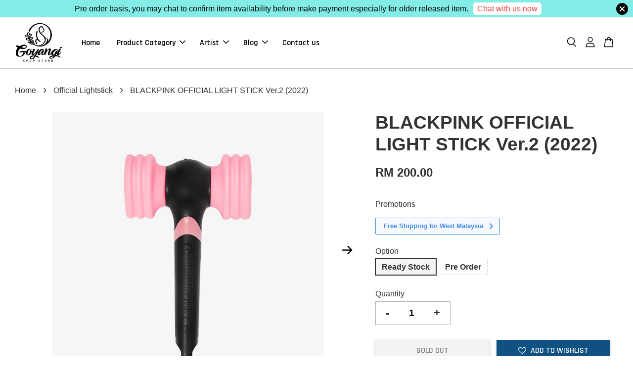

--- FILE ---
content_type: text/html; charset=UTF-8
request_url: https://www.goyangikoreamy.com/collections/official-lightstick/products/blackpink-lsv2-2022
body_size: 42451
content:
<!doctype html>
<!--[if lt IE 7]><html class="no-js lt-ie9 lt-ie8 lt-ie7" lang="en"> <![endif]-->
<!--[if IE 7]><html class="no-js lt-ie9 lt-ie8" lang="en"> <![endif]-->
<!--[if IE 8]><html class="no-js lt-ie9" lang="en"> <![endif]-->
<!--[if IE 9 ]><html class="ie9 no-js"> <![endif]-->
<!--[if (gt IE 9)|!(IE)]><!--> <html class="no-js"> <!--<![endif]-->
<head>

  <!-- Basic page needs ================================================== -->
  <meta charset="utf-8">
  <meta http-equiv="X-UA-Compatible" content="IE=edge,chrome=1">

  
  <link rel="icon" href="https://cdn.store-assets.com/s/318909/f/6623136.jpeg" />
  

  <!-- Title and description ================================================== -->
  <title>
  BLACKPINK OFFICIAL LIGHT STICK Ver.2 (2022) &ndash; Goyangi Korea &amp; Kpop Store
  </title>

  
  <meta name="description" content="âï¸Shop our 100% Genuine &amp; Official Kpop Product import from Korea. Money back guarantee if proven otherwise. Base in Kuala Lumpur, Malaysia.">
  

  <!-- Social meta ================================================== -->
  

  <meta property="og:type" content="product">
  <meta property="og:title" content="BLACKPINK OFFICIAL LIGHT STICK Ver.2 (2022)">
  <meta property="og:url" content="https://www.goyangikoreamy.com/products/blackpink-lsv2-2022">
  
  <meta property="og:image" content="https://cdn.store-assets.com/s/318909/i/46879263.jpeg?width=480&format=webp">
  <meta property="og:image:secure_url" content="https://cdn.store-assets.com/s/318909/i/46879263.jpeg?width=480&format=webp">
  
  <meta property="og:image" content="https://cdn.store-assets.com/s/318909/i/46879264.jpeg?width=480&format=webp">
  <meta property="og:image:secure_url" content="https://cdn.store-assets.com/s/318909/i/46879264.jpeg?width=480&format=webp">
  
  <meta property="og:image" content="https://cdn.store-assets.com/s/318909/i/46879262.jpeg?width=480&format=webp">
  <meta property="og:image:secure_url" content="https://cdn.store-assets.com/s/318909/i/46879262.jpeg?width=480&format=webp">
  
  <meta property="og:price:amount" content="200">
  <meta property="og:price:currency" content="MYR">


<meta property="og:description" content="âï¸Shop our 100% Genuine & Official Kpop Product import from Korea. Money back guarantee if proven otherwise. Base in Kuala Lumpur, Malaysia.">
<meta property="og:site_name" content="Goyangi Korea &amp; Kpop Store">



  <meta name="twitter:card" content="summary">



  <meta name="twitter:site" content="@goyangikoreamy">


  <meta name="twitter:title" content="BLACKPINK OFFICIAL LIGHT STICK Ver.2 (2022)">
  <meta name="twitter:description" content="This Product is Pre Order&amp;nbsp;Gift - 2 pcs photocard by YG (random)100% Genuine Product import from Korea.Money back guarantee if proven otherwise.
Depending on the volume of order and your place in ">
  <meta name="twitter:image" content="">
  <meta name="twitter:image:width" content="480">
  <meta name="twitter:image:height" content="480">




  <!-- Helpers ================================================== -->
  <link rel="canonical" href="https://www.goyangikoreamy.com/products/blackpink-lsv2-2022">
  <meta name="viewport" content="width=device-width, initial-scale=1.0, minimum-scale=1.0, maximum-scale=3.0">
  <meta name="theme-color" content="">

  <!-- CSS ================================================== -->
  <link href="https://store-themes.easystore.co/318909/themes/2877/assets/timber.css?t=1769018410" rel="stylesheet" type="text/css" media="screen" />
  <link href="https://store-themes.easystore.co/318909/themes/2877/assets/theme.css?t=1769018410" rel="stylesheet" type="text/css" media="screen" />

  



<link href="https://fonts.googleapis.com/css?family=Rajdhani:400,600&display=swap" rel="stylesheet">


  <script src="//ajax.googleapis.com/ajax/libs/jquery/1.11.0/jquery.min.js" type="text/javascript" ></script>
  <!-- Header hook for plugins ================================================== -->
  
<!-- ScriptTags -->
<script>window.__st={'p': 'product', 'cid': ''};</script><script src='/assets/events.js'></script><script>(function(d,s,id){var js,fjs=d.getElementsByTagName(s)[0];if(d.getElementById(id))return;js=d.createElement(s);js.id=id;js.src='https://connect.facebook.net/en_US/sdk/xfbml.customerchat.js#xfbml=1&version=v6.0&autoLogAppEvents=1';fjs.parentNode.insertBefore(js,fjs);}(document,'script','facebook-jssdk'));</script><script>(function(){function asyncLoad(){var urls=['/assets/facebook-pixel.js?v=1.1.1626227171','/assets/traffic.js?v=1','https://apps.easystore.co/facebook-login/script.js?shop=racheltan313.easy.co','https://apps.easystore.co/marketplace/shopee-malaysia/script.js?shop=racheltan313.easy.co','https://smartarget.online/loader.js?type=int&u=581cd7a9b8f0b0ebc3753906b49ba3c109909f23&source=easystore_facebook_messenger'];for(var i=0;i<urls.length;i++){var s=document.createElement('script');s.type='text/javascript';s.async=true;s.src=urls[i];var x=document.getElementsByTagName('script')[0];x.parentNode.insertBefore(s, x);}}window.attachEvent ? window.attachEvent('onload', asyncLoad) : window.addEventListener('load', asyncLoad, false);})();</script>
<!-- /ScriptTags -->


  
<!--[if lt IE 9]>
<script src="//cdnjs.cloudflare.com/ajax/libs/html5shiv/3.7.2/html5shiv.min.js" type="text/javascript" ></script>
<script src="https://store-themes.easystore.co/318909/themes/2877/assets/respond.min.js?t=1769018410" type="text/javascript" ></script>
<link href="https://store-themes.easystore.co/318909/themes/2877/assets/respond-proxy.html" id="respond-proxy" rel="respond-proxy" />
<link href="//www.goyangikoreamy.com/search?q=ee847021e21c22397297637c37fcbb13" id="respond-redirect" rel="respond-redirect" />
<script src="//www.goyangikoreamy.com/search?q=ee847021e21c22397297637c37fcbb13" type="text/javascript"></script>
<![endif]-->



  <script src="https://store-themes.easystore.co/318909/themes/2877/assets/modernizr.min.js?t=1769018410" type="text/javascript" ></script>

  
  
  <script>
  (function(i,s,o,g,r,a,m){i['GoogleAnalyticsObject']=r;i[r]=i[r]||function(){
  (i[r].q=i[r].q||[]).push(arguments)},i[r].l=1*new Date();a=s.createElement(o),
  m=s.getElementsByTagName(o)[0];a.async=1;a.src=g;m.parentNode.insertBefore(a,m)
  })(window,document,'script','https://www.google-analytics.com/analytics.js','ga');

  ga('create', '', 'auto','myTracker');
  ga('myTracker.send', 'pageview');

  </script>
  
<!-- Snippet:global/head: Shopee Malaysia -->
<link type="text/css" rel="stylesheet" href="https://apps.easystore.co/assets/css/marketplace/main.css?v1.71">
<!-- /Snippet -->

<!-- Snippet:global/head: Google Search Console -->
<meta name="google-site-verification" content="abc123">
<!-- /Snippet -->

</head>

<body id="blackpink-official-light-stick-ver-2--2022-" class="template-product  has-sticky-btm-bar" >

  <ul id="MobileNav" class="mobile-nav">
  
  <li class="mobile-nav_icon-x">
    
      




  	
  	<span class="MobileNavTrigger icon icon-x"></span>
  </li>
  
  
  <li class="mobile-nav__link" aria-haspopup="true">
    
    <a href="/" >
      Home
    </a>
    
  </li>
  
  
  <li class="mobile-nav__link" aria-haspopup="true">
    
    
    <a href="/collections/feature-on-homepage" class="mobile-nav__parent-link">
      Product Category
    </a>
    <span class="mobile-nav__sublist-trigger">
      <span class="icon-fallback-text mobile-nav__sublist-expand">
  <span class="icon icon-plus" aria-hidden="true"></span>
  <span class="fallback-text">+</span>
</span>
<span class="icon-fallback-text mobile-nav__sublist-contract">
  <span class="icon icon-minus" aria-hidden="true"></span>
  <span class="fallback-text">-</span>
</span>

    </span>
    <ul class="mobile-nav__sublist">
      
      
      <li class="mobile-nav__sublist-link" aria-haspopup="true">
        
        <a href="/collections/official-lightstick" >
          Official Lightstick
        </a>
        
      </li>
      
      
      <li class="mobile-nav__sublist-link" aria-haspopup="true">
        
        <a href="/collections/merchandise" >
          Official Merchandise
        </a>
        
      </li>
      
      
      <li class="mobile-nav__sublist-link" aria-haspopup="true">
        
        <a href="/collections/cd-dvd" >
          Music Album & DVD
        </a>
        
      </li>
      
      
      <li class="mobile-nav__sublist-link" aria-haspopup="true">
        
        <a href="/collections/kakao-friend" >
          Kakao Friends
        </a>
        
      </li>
      
      
      <li class="mobile-nav__sublist-link" aria-haspopup="true">
        
        <a href="/collections/bts-x-fila" >
          BTS X FILA
        </a>
        
      </li>
      
      
      <li class="mobile-nav__sublist-link" aria-haspopup="true">
        
        <a href="/collections/ready-stock" >
          Ready Stock
        </a>
        
      </li>
      
      
      <li class="mobile-nav__sublist-link" aria-haspopup="true">
        
        <a href="/collections/clue-korea" >
          CLUE Jewellery
        </a>
        
      </li>
      
      
      <li class="mobile-nav__sublist-link" aria-haspopup="true">
        
        <a href="/collections/llyod-korea" >
          LLYOD Jewellery
        </a>
        
      </li>
      
      
      <li class="mobile-nav__sublist-link" aria-haspopup="true">
        
        <a href="/collections/others" >
          Other
        </a>
        
      </li>
      
      
      <li class="mobile-nav__sublist-link" aria-haspopup="true">
        
        <a href="/collections/mask-fashion-strap" >
          Mask Fashion Strap
        </a>
        
      </li>
      
    </ul>
    
  </li>
  
  
  <li class="mobile-nav__link" aria-haspopup="true">
    
    
    <a href="/collections/artist" class="mobile-nav__parent-link">
      Artist
    </a>
    <span class="mobile-nav__sublist-trigger">
      <span class="icon-fallback-text mobile-nav__sublist-expand">
  <span class="icon icon-plus" aria-hidden="true"></span>
  <span class="fallback-text">+</span>
</span>
<span class="icon-fallback-text mobile-nav__sublist-contract">
  <span class="icon icon-minus" aria-hidden="true"></span>
  <span class="fallback-text">-</span>
</span>

    </span>
    <ul class="mobile-nav__sublist">
      
      
      <li class="mobile-nav__sublist-link" aria-haspopup="true">
        
        
        <a href="/collections/bigbang" class="mobile-nav__parent-link">
          BIGBANG
        </a>
        <span class="mobile-nav__sublist-trigger"><span class="icon-fallback-text mobile-nav__sublist-expand">
  <span class="icon icon-plus" aria-hidden="true"></span>
  <span class="fallback-text">+</span>
</span>
<span class="icon-fallback-text mobile-nav__sublist-contract">
  <span class="icon icon-minus" aria-hidden="true"></span>
  <span class="fallback-text">-</span>
</span>
</span>
        <ul class="mobile-nav__sublist"> 
          
          
          <li class="mobile-nav__sublist-link" aria-haspopup="true">
            
            <a href="/collections/bigbang-album" >
              Album
            </a>
            
          </li>
          
          
          <li class="mobile-nav__sublist-link" aria-haspopup="true">
            
            <a href="/collections/bigbang-merchandise" >
              Merchandise
            </a>
            
          </li>
          
        </ul>
        
      </li>
      
      
      <li class="mobile-nav__sublist-link" aria-haspopup="true">
        
        
        <a href="/collections/blackpink" class="mobile-nav__parent-link">
          BLACKPINK
        </a>
        <span class="mobile-nav__sublist-trigger"><span class="icon-fallback-text mobile-nav__sublist-expand">
  <span class="icon icon-plus" aria-hidden="true"></span>
  <span class="fallback-text">+</span>
</span>
<span class="icon-fallback-text mobile-nav__sublist-contract">
  <span class="icon icon-minus" aria-hidden="true"></span>
  <span class="fallback-text">-</span>
</span>
</span>
        <ul class="mobile-nav__sublist"> 
          
          
          <li class="mobile-nav__sublist-link" aria-haspopup="true">
            
            <a href="/collections/blackpink-album" >
              Album
            </a>
            
          </li>
          
          
          <li class="mobile-nav__sublist-link" aria-haspopup="true">
            
            <a href="/collections/blackpink-merch" >
              Merchandise
            </a>
            
          </li>
          
        </ul>
        
      </li>
      
      
      <li class="mobile-nav__sublist-link" aria-haspopup="true">
        
        
        <a href="/collections/bts" class="mobile-nav__parent-link">
          BTS
        </a>
        <span class="mobile-nav__sublist-trigger"><span class="icon-fallback-text mobile-nav__sublist-expand">
  <span class="icon icon-plus" aria-hidden="true"></span>
  <span class="fallback-text">+</span>
</span>
<span class="icon-fallback-text mobile-nav__sublist-contract">
  <span class="icon icon-minus" aria-hidden="true"></span>
  <span class="fallback-text">-</span>
</span>
</span>
        <ul class="mobile-nav__sublist"> 
          
          
          <li class="mobile-nav__sublist-link" aria-haspopup="true">
            
            <a href="/collections/bts-album" >
              Album
            </a>
            
          </li>
          
          
          <li class="mobile-nav__sublist-link" aria-haspopup="true">
            
            <a href="/collections/bts-merchandise" >
              Merchandise
            </a>
            
          </li>
          
        </ul>
        
      </li>
      
      
      <li class="mobile-nav__sublist-link" aria-haspopup="true">
        
        
        <a href="/collections/got7" class="mobile-nav__parent-link">
          GOT7
        </a>
        <span class="mobile-nav__sublist-trigger"><span class="icon-fallback-text mobile-nav__sublist-expand">
  <span class="icon icon-plus" aria-hidden="true"></span>
  <span class="fallback-text">+</span>
</span>
<span class="icon-fallback-text mobile-nav__sublist-contract">
  <span class="icon icon-minus" aria-hidden="true"></span>
  <span class="fallback-text">-</span>
</span>
</span>
        <ul class="mobile-nav__sublist"> 
          
          
          <li class="mobile-nav__sublist-link" aria-haspopup="true">
            
            <a href="/collections/got7-merch" >
              Merchandise
            </a>
            
          </li>
          
          
          <li class="mobile-nav__sublist-link" aria-haspopup="true">
            
            <a href="/collections/got7-album" >
              Album
            </a>
            
          </li>
          
        </ul>
        
      </li>
      
      
      <li class="mobile-nav__sublist-link" aria-haspopup="true">
        
        <a href="/collections/exo" >
          EXO
        </a>
        
      </li>
      
      
      <li class="mobile-nav__sublist-link" aria-haspopup="true">
        
        <a href="/collections/ikon" >
          iKON
        </a>
        
      </li>
      
      
      <li class="mobile-nav__sublist-link" aria-haspopup="true">
        
        <a href="/collections/twice" >
          TWICE
        </a>
        
      </li>
      
      
      <li class="mobile-nav__sublist-link" aria-haspopup="true">
        
        <a href="/collections/super-junior" >
          SUPER JUNIOR
        </a>
        
      </li>
      
      
      <li class="mobile-nav__sublist-link" aria-haspopup="true">
        
        <a href="/collections/monsta-x" >
          MONSTA X
        </a>
        
      </li>
      
      
      <li class="mobile-nav__sublist-link" aria-haspopup="true">
        
        <a href="/collections/seventeen-세븐틴" >
          SEVENTEEN
        </a>
        
      </li>
      
      
      <li class="mobile-nav__sublist-link" aria-haspopup="true">
        
        <a href="/collections/winner" >
          WINNER
        </a>
        
      </li>
      
      
      <li class="mobile-nav__sublist-link" aria-haspopup="true">
        
        <a href="/collections/sechskies" >
          SECHSKIES
        </a>
        
      </li>
      
      
      <li class="mobile-nav__sublist-link" aria-haspopup="true">
        
        <a href="/collections/txt" >
          TXT
        </a>
        
      </li>
      
      
      <li class="mobile-nav__sublist-link" aria-haspopup="true">
        
        
        <a href="/collections/treasure" class="mobile-nav__parent-link">
          TREASURE
        </a>
        <span class="mobile-nav__sublist-trigger"><span class="icon-fallback-text mobile-nav__sublist-expand">
  <span class="icon icon-plus" aria-hidden="true"></span>
  <span class="fallback-text">+</span>
</span>
<span class="icon-fallback-text mobile-nav__sublist-contract">
  <span class="icon icon-minus" aria-hidden="true"></span>
  <span class="fallback-text">-</span>
</span>
</span>
        <ul class="mobile-nav__sublist"> 
          
          
          <li class="mobile-nav__sublist-link" aria-haspopup="true">
            
            <a href="/collections/treasure-album" >
              Album
            </a>
            
          </li>
          
        </ul>
        
      </li>
      
      
      <li class="mobile-nav__sublist-link" aria-haspopup="true">
        
        <a href="/collections/iu" >
          IU
        </a>
        
      </li>
      
      
      <li class="mobile-nav__sublist-link" aria-haspopup="true">
        
        <a href="/collections/ab6ix" >
          AB6iX
        </a>
        
      </li>
      
      
      <li class="mobile-nav__sublist-link" aria-haspopup="true">
        
        <a href="/collections/gfriend" >
          GFRIEND
        </a>
        
      </li>
      
      
      <li class="mobile-nav__sublist-link" aria-haspopup="true">
        
        <a href="/collections/itzy" >
          ITZY
        </a>
        
      </li>
      
      
      <li class="mobile-nav__sublist-link" aria-haspopup="true">
        
        <a href="/collections/mamamoo" >
          MAMAMOO
        </a>
        
      </li>
      
      
      <li class="mobile-nav__sublist-link" aria-haspopup="true">
        
        <a href="/collections/nct" >
          NCT
        </a>
        
      </li>
      
    </ul>
    
  </li>
  
  
  <li class="mobile-nav__link" aria-haspopup="true">
    
    
    <a href="/blogs/blog" class="mobile-nav__parent-link">
      Blog
    </a>
    <span class="mobile-nav__sublist-trigger">
      <span class="icon-fallback-text mobile-nav__sublist-expand">
  <span class="icon icon-plus" aria-hidden="true"></span>
  <span class="fallback-text">+</span>
</span>
<span class="icon-fallback-text mobile-nav__sublist-contract">
  <span class="icon icon-minus" aria-hidden="true"></span>
  <span class="fallback-text">-</span>
</span>

    </span>
    <ul class="mobile-nav__sublist">
      
      
      <li class="mobile-nav__sublist-link" aria-haspopup="true">
        
        <a href="/blogs/how-to-buy" >
          How To Buy
        </a>
        
      </li>
      
      
      <li class="mobile-nav__sublist-link" aria-haspopup="true">
        
        <a href="/blogs/about-us" >
          About Us
        </a>
        
      </li>
      
      
      <li class="mobile-nav__sublist-link" aria-haspopup="true">
        
        <a href="/pages/shipping-fee" >
          Shipping Fee
        </a>
        
      </li>
      
      
      <li class="mobile-nav__sublist-link" aria-haspopup="true">
        
        <a href="/blogs/article" >
          Article
        </a>
        
      </li>
      
    </ul>
    
  </li>
  
  
  <li class="mobile-nav__link" aria-haspopup="true">
    
    <a href="/pages/contact-us" >
      Contact us
    </a>
    
  </li>
  

  

  
  
  
  <li class="mobile-nav__link">
    <a href="/account/login">Log in</a>
  </li>
  
  <li class="mobile-nav__link">
    <a href="/account/register">Create account</a>
  </li>
  
  
  
  
  <li class="mobile-nav__link header-bar__search-wrapper">
    
    <div class="header-bar__module header-bar__search mobile-nav_search">
      
  <form action="/search" method="get" class="header-bar__search-form clearfix" role="search">
    
    <button type="submit" class="btn icon-fallback-text header-bar__search-submit">
      <span class="icon icon-search" aria-hidden="true"></span>
      <span class="fallback-text">Search</span>
    </button>
    <input type="search" name="q" value="" aria-label="Search" class="header-bar__search-input" placeholder="Search" autocomplete="off">
    <div class="dropdown" id="searchDropdown"></div>
    <input type="hidden" name="search_history" id="search_history">
  </form>




<script>
  var _search_history_listings = ""
  if(_search_history_listings != "") localStorage.setItem('searchHistory', JSON.stringify(_search_history_listings));

  function clearAll() {
    localStorage.removeItem('searchHistory');
  
    var customer = "";
    if(customer) {
      // Your logic to clear all data or call an endpoint
      fetch('/account/search_histories', {
          method: 'DELETE',
          headers: {
            "Content-Type": "application/json",
            "X-Requested-With": "XMLHttpRequest"
          },
          body: JSON.stringify({
            _token: "HyyVei9UDfk6RsW1wB9XVqOHhYOwndQY6HFB8oTB"
          }),
      })
      .then(response => response.json())
    }
  }
  // End - store view history in local storage
  
  // search history dropdown  
  var searchInputs = document.querySelectorAll('input[type=search]');
  
  if(searchInputs.length > 0) {
    
    searchInputs.forEach((searchInput)=>{
    
      searchInput.addEventListener('focus', function() {
        var searchDropdown = searchInput.closest('form').querySelector('#searchDropdown');
        searchDropdown.innerHTML = ''; // Clear existing items
  
        // retrieve data from local storage
        var searchHistoryData = JSON.parse(localStorage.getItem('searchHistory')) || [];
  
        // Convert JSON to string
        var search_history_json = JSON.stringify(searchHistoryData);
  
        // Set the value of the hidden input
        searchInput.closest('form').querySelector("#search_history").value = search_history_json;
  
        // create dropdown items
        var clearAllItem = document.createElement('div');
        clearAllItem.className = 'dropdown-item clear-all';
        clearAllItem.textContent = 'Clear';
        clearAllItem.addEventListener('click', function() {
            clearAll();
            searchDropdown.style.display = 'none';
            searchInput.classList.remove('is-focus');
        });
        searchDropdown.appendChild(clearAllItem);
  
        // create dropdown items
        searchHistoryData.forEach(function(item) {
          var dropdownItem = document.createElement('div');
          dropdownItem.className = 'dropdown-item';
          dropdownItem.textContent = item.term;
          dropdownItem.addEventListener('click', function() {
            searchInput.value = item.term;
            searchDropdown.style.display = 'none';
          });
          searchDropdown.appendChild(dropdownItem);
        });
  
        if(searchHistoryData.length > 0){
          // display the dropdown
          searchInput.classList.add('is-focus');
          document.body.classList.add('search-input-focus');
          searchDropdown.style.display = 'block';
        }
      });
  
      searchInput.addEventListener("focusout", (event) => {
        var searchDropdown = searchInput.closest('form').querySelector('#searchDropdown');
        searchInput.classList.remove('is-focus');
        searchDropdown.classList.add('transparent');
        setTimeout(()=>{
          searchDropdown.style.display = 'none';
          searchDropdown.classList.remove('transparent');
          document.body.classList.remove('search-input-focus');
        }, 400);
      });
    })
  }
  // End - search history dropdown
</script>
    </div>
    
  </li>
  
  
</ul>
<div id="MobileNavOutside" class="mobile-nav-outside"></div>


<div id="PageContainer" class="page-container">
  
<!-- Snippet:global/body_start: Announcement Bar -->
<style type="text/css">
  body {
    background-position: top 45px center;
  }

  div#announcement-bar-top {
    height: 45px;
  }

  span .announcement-close-button {
    text-align: center;
    display: -webkit-flex;
    display: -moz-flex;
    display: -ms-flex;
    display: -o-flex;
    display: inline-block;
    align-items: center;
    flex-wrap: wrap;
    justify-content: center;
  }

  #announcementBar_countdown:empty {
    display: none;
  }


  .announcementBar_timer {
    margin: 5px 0px;
  }

  .announcementBar_timer.style_1,
  .announcementBar_timer.style_2 {
    display: -webkit-inline-flex;
    display: -moz-inline-flex;
    display: -ms-inline-flex;
    display: -o-inline-flex;
    display: inline-flex;
    align-items: center;
    padding: 5px 8px;
    margin: 3px 0px 3px 10px;
    border-radius: 8px;
    font-weight: bold;
  }

  .announcementBar_timer.style_1>div,
  .announcementBar_timer.style_2>div {
    margin: 0 5px;
    line-height: 1;
  }

  .announcementBar_timer.style_1 small,
  .announcementBar_timer.style_2 small {
    display: block;
    font-size: 55%;
    line-height: 1;
  }

  .announcementBar_timer.style_2 {
    flex-direction: row;
  }

  .announcementBar_timer.style_2>div {
    position: relative;
  }

  .announcementBar_timer.style_2>div:not(:last-child):after {
    position: absolute;
    content: ':';
    top: 0;
    right: 0;
    margin-right: -7px;
  }

  .announcementBar_timer.style_3 {
    display: -webkit-inline-flex;
    display: -moz-inline-flex;
    display: -ms-inline-flex;
    display: -o-inline-flex;
    display: inline-flex;
    align-items: center;
    border-radius: 5px;
    padding: 5px 5px;
    margin-left: 10px;
    font-weight: bold;
  }

  .announcementBar_timer.style_3>div {
    margin: 0 3px;
    line-height: 1;
  }

  .announcementBar_timer.style_3 small {
    font-weight: bold;
    line-height: 1.1;
    font-size: 65%;
  }

  .announcement-close-button {
    position: relative;
    width: 24px;
    height: 24px;
    opacity: 1;
    background: #000;
    border-radius: 50%;
    cursor: pointer;
    top: 30%;
  }

  .announcement-close-button:hover {
    opacity: 0.6;
  }

  .announcement-close-button:before,
  .announcement-close-button:after {
    position: absolute;
    left: 11px;
    top: 5px;
    content: ' ';
    height: 14px;
    width: 2px;
    background-color: #fff;
    border-radius: 3px;
  }

  .announcement-close-button:before {
    transform: rotate(45deg);
  }

  .announcement-close-button:after {
    transform: rotate(-45deg);
  }

  .announcement-bar-button {
    padding: 4px 8px;
    vertical-align: baseline;
    border-radius: 5px;
    margin-left: 10px;
    opacity: 1;
    line-height: 1.1;
    text-decoration: none;
    display: inline-block;
    font-weight: 500;
  }

  .announcement-bar-button:hover {
    opacity: 0.8;
  }

  .announcement-bar-direction-button {
    cursor: pointer;
    padding: 0px 8px;
  }

  .announcement-bar-direction-button:hover {
    opacity: 0.8;
  }

  slider-announcement-bar-app {
    display: block;
    text-align: center;
    margin: 0px;
    padding: 6px 10px;
    border-top: 1px dashed transparent;
    border-bottom: 1px dashed transparent;
    width: 100%;
  }

  slider-announcement-bar-app ul::-webkit-scrollbar {
    height: 0.4rem;
    width: 0.4rem;
    display: none;
  }

  slider-announcement-bar-app ul {
    position: relative;
    display: flex;
    overflow-x: auto;
    -ms-overflow-style: none;
    /* IE 11 */
    scrollbar-width: none;
    /* Firefox 64 */
    scroll-snap-type: x mandatory;
    scroll-behavior: smooth;
    /* scroll-padding-left: 1rem; */
    -webkit-overflow-scrolling: touch;
    margin-bottom: 0;
    padding: 0;
    list-style: none;
    align-items: center;
  }

  slider-announcement-bar-app ul li {
    width: 100vw;
    scroll-snap-align: start;
    flex-shrink: 0;
  }
</style>

<input type="hidden" id="total_announcement_left" name="total_announcement_left" value="1">
<input type="hidden" id="locale" name="locale" value="en_US">

<slider-announcement-bar-app id="announcement-bar" name="announcement-bar" style="
    border: unset;
    padding: 4px 0px;
    margin: 0px;
    z-index:2999;
    background:rgba(126, 236, 231, 0.96);
    color:rgb(0, 0, 0);
    
">

  <div style="
    display: flex;
    justify-content: space-between;
    align-items: center;
    padding: 0px 0px;
    border-top: 0px;
    border-bottom: 0px;
    border-color: transparent;
  ">
    <div style="height: 24px;">
          </div>

    <ul style="flex-grow: 2; margin: 0px;">
            <li id="announcement_bar_0" style="
          display: flex;
          justify-content: center;
          align-items: center;
          flex-wrap: wrap;
          margin: 0px;
          width: 100%;
          word-wrap: break-word;
        ">
        Pre order basis, you may chat to confirm item availability before make payment especially for older released item.
                <a class="announcement-bar-button" href="https://wa.me/message/VAMEX76FFPJ6M1" style="color: rgb(233, 69, 69); background: rgb(255, 255, 255);">Chat with us now</a>
                        <input type="hidden" id="expired_at_0" name="expired_at_0" value="2020-10-21 00:00">
      </li>
          </ul>

    <div style="display: flex;">
                  <span id="announcement-close-button" name="announcement-close-button" class="announcement-close-button" style="margin-right: 10px;"></span>
          </div>
  </div>


</slider-announcement-bar-app>

<script>
  $(function() {
    var is_top_enabled =  0;

    const loadScript = function(url, callback) {
      const script = document.createElement("script");
      script.type = "text/javascript";
      // If the browser is Internet Explorer.
      if (script.readyState) {
        script.onreadystatechange = function() {
          if (script.readyState == "loaded" || script.readyState == "complete") {
            script.onreadystatechange = null;
            callback();
          }
        };
        // For any other browser.
      } else {
        script.onload = function() {
          callback();
        };
      }
      script.src = url;
      document.getElementsByTagName("head")[0].appendChild(script);
    };

    const announcementBarAppJS = function($) {

      $('#announcement-close-button').on('click', function() {
        $('#announcement-bar, #announcement-bar-top').hide();
        $('#easystore-section-header, .sticky-topbar').css('top', '');
      });
    }

    if (typeof jQuery === 'undefined') {
      loadScript('//ajax.googleapis.com/ajax/libs/jquery/1.11.2/jquery.min.js', function() {
        jQuery = jQuery.noConflict(true);
        announcementBarAppJS(jQuery);
      });
    } else {
      announcementBarAppJS(jQuery);
    }


    
    if(is_top_enabled){
      // Prevent announcement bar block header
      setTimeout(()=>{
        $('#easystore-section-header, .sticky-topbar').css('top', $('#announcement-bar').height()+'px');
      }, 2000);
    }
  });

  setInterval(function() {
    const total_announcement = "1"
    var total_announcement_left = $("#total_announcement_left").val();

    for (let i = 0; i <= total_announcement; i++) {
      const startDate = new Date();
      const endDateStr = $("#expired_at_" + i).val();
      const endDate = endDateStr == undefined ? new Date() : new Date(endDateStr.replace(/-/g, "/"));
      const seconds = (endDate.getTime() - startDate.getTime()) / 1000;

      const days = parseInt(seconds / 86400);
      const hours = parseInt((seconds % 86400) / 3600);
      const mins = parseInt((seconds % 86400 % 3600) / 60);
      const secs = parseInt((seconds % 86400 % 3600) % 60);

      // use to translate countdown unit
      // (translate based on the preferred language when save announcement bar setting)
      String.prototype.translate = function() {
        try {
          if ($("#locale").val() == "zh_TW") {
            if (this.toString() === 'day') {
              return "天";
            }
            if (this.toString() === 'hour') {
              return "小時";
            }
            if (this.toString() === 'min') {
              return "分鐘";
            }
            if (this.toString() === 'sec') {
              return "秒";
            }
          } else {
            if (this.toString() === 'day') {
              if (days > 0) {
                return "Days";
              } else {
                return "Day";
              }
            } else if (this.toString() === 'hour') {
              if (hours > 0) {
                return "Hours";
              } else {
                return "Hour";
              }
            } else if (this.toString() === 'min') {
              if (mins > 0) {
                return "Mins";
              } else {
                return "Min";
              }
            } else if (this.toString() === 'sec') {
              if (secs > 0) {
                return "Secs";
              } else {
                return "Sec";
              }
            }
          }
        } catch (error) {
          console.log("Some errors heres", error);
        }
      };

      const announcementBar_countdown = document.getElementById("announcementBar_countdown_" + i);
      if (announcementBar_countdown && seconds > 0) {

        $(announcementBar_countdown).show()
        announcementBar_countdown.innerHTML = `
          <div>
            ${days} <small>${'day'.translate()}</small>
          </div>
          <div>
            ${hours} <small>${'hour'.translate()}</small>
          </div>
          <div>
            ${mins} <small>${'min'.translate()}</small>
          </div>
          <div>
            ${secs} <small>${'sec'.translate()}</small>
          </div>
        `;


      } else if (announcementBar_countdown && seconds <= 0) {
        $("#announcement_bar_" + i).remove();
        total_announcement_left = total_announcement_left - 1;
        $("#total_announcement_left").val(total_announcement_left);
      }
    }

    showOrHide(total_announcement_left);
  }, 1000);


  function showOrHide(total_announcement_left) {
    if (total_announcement_left <= 1) {
      $("#previous-announcement-bar-button,#next-announcement-bar-button").hide();
    } else {
      $("#previous-announcement-bar-button,#next-announcement-bar-button").show();
    }

    if (total_announcement_left == 0) {
      $("#announcement-close-button").hide();
      $("#announcement-bar").hide();
      $('#announcement-bar-top').hide();
    }
  };

  let annoucementBarAutoMoveInterval = '';
  class AnnouncementBarAppSlider extends HTMLElement {
    constructor() {
      super();
      this.slider = this.querySelector('ul');
      this.sliderItems = this.querySelectorAll('li');
      this.prevButton = this.querySelector('a[name="previous"]');
      this.nextButton = this.querySelector('a[name="next"]');

      if (!this.slider || !this.nextButton) return;

      const resizeObserver = new ResizeObserver(entries => this.initPages());
      resizeObserver.observe(this.slider);

      this.slider.addEventListener('scroll', this.update.bind(this));
      this.prevButton.addEventListener('click', this.onButtonClick.bind(this));
      this.nextButton.addEventListener('click', this.onButtonClick.bind(this));


    }

    initPages() {
      const sliderItemsToShow = Array.from(this.sliderItems).filter(element => element.clientWidth > 0);
      this.sliderLastItem = sliderItemsToShow[sliderItemsToShow.length - 1];
      if (sliderItemsToShow.length === 0) return;
      this.slidesPerPage = Math.floor(this.slider.clientWidth / sliderItemsToShow[0].clientWidth);
      this.totalPages = sliderItemsToShow.length - this.slidesPerPage + 1;
      this.update();
      let self = this
      var total_announcement_left = $("#total_announcement_left").val();
      annoucementBarAutoMoveInterval = setInterval(function() {
        if (total_announcement_left > 1) {
          self.moveSlide('next')
        }
      }, 5000)
    }

    update() {
      this.currentPage = Math.round(this.slider.scrollLeft / this.sliderLastItem.clientWidth) + 1;
    }

    onButtonClick(event) {
      event.preventDefault();
      let self = this;
      self.moveSlide(event.currentTarget.name);
    }


    moveSlide(move_to) {

      clearInterval(annoucementBarAutoMoveInterval);
      let self = this;
      annoucementBarAutoMoveInterval = setInterval(function() {
        self.moveSlide('next');
      }, 5000)

      if (move_to === 'previous' && this.currentPage === 1) {
        this.slider.scrollTo({
          left: this.sliderLastItem.clientWidth * (this.totalPages - 1)
        });
      } else if (move_to === 'next' && this.currentPage === this.totalPages) {
        this.slider.scrollTo({
          left: 0
        });
      } else {
        const slideScrollPosition = move_to === 'next' ? this.slider.scrollLeft + this.sliderLastItem
          .clientWidth : this.slider.scrollLeft - this.sliderLastItem.clientWidth;
        this.slider.scrollTo({
          left: slideScrollPosition
        });
      }
    }

  }

  customElements.define('slider-announcement-bar-app', AnnouncementBarAppSlider);
</script>

<!-- /Snippet -->

<!-- Snippet:global/body_start: Console Extension -->
<div id='es_console' style='display: none;'>318909</div>
<!-- /Snippet -->
<link href="/assets/css/wishlist.css?v1.02" rel="stylesheet" type="text/css" media="screen" />
<link rel="stylesheet" href="https://cdnjs.cloudflare.com/ajax/libs/font-awesome/4.5.0/css/font-awesome.min.css">

<script src="/assets/js/wishlist/wishlist.js" type="text/javascript"></script>
  
    <style>
  .search-modal__form{
    position: relative;
  }
  
  .dropdown-wrapper {
    position: relative;
  }
  
  .dropdown-wrapper:hover .dropdown {
    display: block;
  }
  
  .header-icon-nav .dropdown {
    left: -80px;
  }
  
  .dropdown {
    display: none;
    position: absolute;
    top: 100%;
    left: 0px;
    width: 100%;
    padding: 8px;
    background-color: #fff;
    z-index: 1000;
    border-radius: 5px;
    border: 1px solid rgba(var(--color-foreground), 1);
    border-top: none;
    overflow-x: hidden;
    overflow-y: auto;
    max-height: 350px;
    min-width: 150px;
    box-shadow: 0 0 5px rgba(0,0,0,0.1);
  }
    
  .dropdown a{
    text-decoration: none;
    color: #000 !important;
  }
  
  .dropdown-item {
    padding: 0.4rem 2rem;
    cursor: pointer;
    line-height: 1.4;
    overflow: hidden;
    text-overflow: ellipsis;
    white-space: nowrap;
  }
  
  .dropdown-item:hover{
    background-color: #f3f3f3;
  }
  
  .search__input.is-focus{
    border-radius: 15px;
    border-bottom-left-radius: 0;
    border-bottom-right-radius: 0;
    border: 1px solid rgba(var(--color-foreground), 1);
    border-bottom: none;
    box-shadow: none;
  }
  
  .clear-all {
    text-align: right;
    padding: 0 2rem 0.2rem;
    line-height: 1;
    font-size: 70%;
    margin-bottom: -2px;
  }
  
  .clear-all:hover{
    background-color: #fff;
  }
  
  .referral-notification {
    position: absolute;
    top: 100%;
    right: -12px;
    background: white;
    border: 1px solid #e0e0e0;
    border-radius: 8px;
    box-shadow: 0 4px 12px rgba(0, 0, 0, 0.15);
    width: 280px;
    z-index: 1000;
    padding: 16px;
    margin-top: 8px;
    font-size: 14px;
    line-height: 1.4;
  }
  
  .referral-notification::before {
    content: '';
    position: absolute;
    top: -8px;
    right: 20px;
    width: 0;
    height: 0;
    border-left: 8px solid transparent;
    border-right: 8px solid transparent;
    border-bottom: 8px solid white;
  }
  
  .referral-notification::after {
    content: '';
    position: absolute;
    top: -9px;
    right: 20px;
    width: 0;
    height: 0;
    border-left: 8px solid transparent;
    border-right: 8px solid transparent;
    border-bottom: 8px solid #e0e0e0;
  }
  
  .referral-notification h4 {
    margin: 0 0 8px 0;
    color: #2196F3;
    font-size: 16px;
    font-weight: 600;
  }
  
  .referral-notification p {
    margin: 0 0 12px 0;
    color: #666;
  }
  
  .referral-notification .referral-code {
    background: #f5f5f5;
    padding: 8px;
    border-radius: 4px;
    font-family: monospace;
    font-size: 13px;
    text-align: center;
    margin: 8px 0;
    border: 1px solid #ddd;
  }
  
  .referral-notification .close-btn {
    position: absolute;
    top: 8px;
    right: 8px;
    background: none;
    border: none;
    font-size: 18px;
    color: #999;
    cursor: pointer;
    padding: 0;
    width: 20px;
    height: 20px;
    line-height: 1;
  }
  
  .referral-notification .close-btn:hover {
    color: #333;
  }
  
  .referral-notification .action-btn {
    background: #2196F3;
    color: white;
    border: none;
    padding: 8px 16px;
    border-radius: 4px;
    cursor: pointer;
    font-size: 12px;
    margin-right: 8px;
    margin-top: 8px;
  }
  
  .referral-notification .action-btn:hover {
    background: #1976D2;
  }
  
  .referral-notification .dismiss-btn {
    background: transparent;
    color: #666;
    border: 1px solid #ddd;
    padding: 8px 16px;
    border-radius: 4px;
    cursor: pointer;
    font-size: 12px;
    margin-top: 8px;
  }
  
  .referral-notification .dismiss-btn:hover {
    background: #f5f5f5;
  }
  .referral-modal__dialog {
    transform: translate(-50%, 0);
    transition: transform var(--duration-default) ease, visibility 0s;
    z-index: 10000;
    position: fixed;
    top: 20vh;
    left: 50%;
    width: 100%;
    max-width: 350px;
    box-shadow: 0 4px 12px rgba(0, 0, 0, 0.15);
    border-radius: 12px;
    background-color: #fff;
    color: #000;
    padding: 20px;
    text-align: center;
  }
  .modal-overlay.referral-modal-overlay {
    position: fixed;
    top: 0;
    left: 0;
    width: 100%;
    height: 100%;
    background-color: rgba(0, 0, 0, 0.7);
    z-index: 2001;
    display: block;
    opacity: 1;
    transition: opacity var(--duration-default) ease, visibility 0s;
  }
</style>

<header class="header-bar  sticky-topbar">
  <div class="header-bg-wrapper">
    <div class="header-wrapper wrapper">
      

      <div class="logo-header" role="banner">

              
                    <div class="h1 site-header__logo" itemscope itemtype="http://schema.org/Organization">
              
                    
                        
                      	
                          <a href="/" class="logo-wrapper" itemprop="url">
                            <img src="https://cdn.store-assets.com/s/318909/f/6621094.jpeg?width=350&format=webp" alt="Goyangi Korea &amp; Kpop Store" itemprop="logo">
                          </a>
                        

                    
              
                </div>
              

      </div>

      <div class="header-nav-bar medium-down--hide">
          
<ul class="site-nav large--text-center" id="AccessibleNav">
  
    
    
      <li >
        <a href="/"  class="site-nav__link">Home</a>
      </li>
    
  
    
    
      
      <li class="site-nav--has-dropdown" aria-haspopup="true">
        <a href="/collections/feature-on-homepage"  class="site-nav__link">
          Product Category
          <span class="arrow-icon">
            <svg id="Layer_1" data-name="Layer 1" xmlns="http://www.w3.org/2000/svg" viewBox="0 0 100 100"><title>arrow down</title><path d="M50,78.18A7.35,7.35,0,0,1,44.82,76L3.15,34.36A7.35,7.35,0,1,1,13.55,24L50,60.44,86.45,24a7.35,7.35,0,1,1,10.4,10.4L55.21,76A7.32,7.32,0,0,1,50,78.18Z"/></svg>
          </span>
        </a>
        <ul class="site-nav__dropdown">
          
            
            
              <li >
                <a href="/collections/official-lightstick"  class="site-nav__link">Official Lightstick</a>
              </li>
            
          
            
            
              <li >
                <a href="/collections/merchandise"  class="site-nav__link">Official Merchandise</a>
              </li>
            
          
            
            
              <li >
                <a href="/collections/cd-dvd"  class="site-nav__link">Music Album & DVD</a>
              </li>
            
          
            
            
              <li >
                <a href="/collections/kakao-friend"  class="site-nav__link">Kakao Friends</a>
              </li>
            
          
            
            
              <li >
                <a href="/collections/bts-x-fila"  class="site-nav__link">BTS X FILA</a>
              </li>
            
          
            
            
              <li >
                <a href="/collections/ready-stock"  class="site-nav__link">Ready Stock</a>
              </li>
            
          
            
            
              <li >
                <a href="/collections/clue-korea"  class="site-nav__link">CLUE Jewellery</a>
              </li>
            
          
            
            
              <li >
                <a href="/collections/llyod-korea"  class="site-nav__link">LLYOD Jewellery</a>
              </li>
            
          
            
            
              <li >
                <a href="/collections/others"  class="site-nav__link">Other</a>
              </li>
            
          
            
            
              <li >
                <a href="/collections/mask-fashion-strap"  class="site-nav__link">Mask Fashion Strap</a>
              </li>
            
          
        </ul>
      </li>
    
  
    
    
      
      <li class="site-nav--has-dropdown" aria-haspopup="true">
        <a href="/collections/artist"  class="site-nav__link">
          Artist
          <span class="arrow-icon">
            <svg id="Layer_1" data-name="Layer 1" xmlns="http://www.w3.org/2000/svg" viewBox="0 0 100 100"><title>arrow down</title><path d="M50,78.18A7.35,7.35,0,0,1,44.82,76L3.15,34.36A7.35,7.35,0,1,1,13.55,24L50,60.44,86.45,24a7.35,7.35,0,1,1,10.4,10.4L55.21,76A7.32,7.32,0,0,1,50,78.18Z"/></svg>
          </span>
        </a>
        <ul class="site-nav__dropdown">
          
            
            
              
              <li class="site-nav_has-child">
                <a href="/collections/bigbang"  class="site-nav__link">
                  BIGBANG
                </a>
                <ul class="site-nav__dropdown_level-3">
                  
                    
                    
                      <li >
                        <a href="/collections/bigbang-album"  class="site-nav__link">Album</a>
                      </li>
                    
                  
                    
                    
                      <li >
                        <a href="/collections/bigbang-merchandise"  class="site-nav__link">Merchandise</a>
                      </li>
                    
                  
                </ul>
              </li>
            
          
            
            
              
              <li class="site-nav_has-child">
                <a href="/collections/blackpink"  class="site-nav__link">
                  BLACKPINK
                </a>
                <ul class="site-nav__dropdown_level-3">
                  
                    
                    
                      <li >
                        <a href="/collections/blackpink-album"  class="site-nav__link">Album</a>
                      </li>
                    
                  
                    
                    
                      <li >
                        <a href="/collections/blackpink-merch"  class="site-nav__link">Merchandise</a>
                      </li>
                    
                  
                </ul>
              </li>
            
          
            
            
              
              <li class="site-nav_has-child">
                <a href="/collections/bts"  class="site-nav__link">
                  BTS
                </a>
                <ul class="site-nav__dropdown_level-3">
                  
                    
                    
                      <li >
                        <a href="/collections/bts-album"  class="site-nav__link">Album</a>
                      </li>
                    
                  
                    
                    
                      <li >
                        <a href="/collections/bts-merchandise"  class="site-nav__link">Merchandise</a>
                      </li>
                    
                  
                </ul>
              </li>
            
          
            
            
              
              <li class="site-nav_has-child">
                <a href="/collections/got7"  class="site-nav__link">
                  GOT7
                </a>
                <ul class="site-nav__dropdown_level-3">
                  
                    
                    
                      <li >
                        <a href="/collections/got7-merch"  class="site-nav__link">Merchandise</a>
                      </li>
                    
                  
                    
                    
                      <li >
                        <a href="/collections/got7-album"  class="site-nav__link">Album</a>
                      </li>
                    
                  
                </ul>
              </li>
            
          
            
            
              <li >
                <a href="/collections/exo"  class="site-nav__link">EXO</a>
              </li>
            
          
            
            
              <li >
                <a href="/collections/ikon"  class="site-nav__link">iKON</a>
              </li>
            
          
            
            
              <li >
                <a href="/collections/twice"  class="site-nav__link">TWICE</a>
              </li>
            
          
            
            
              <li >
                <a href="/collections/super-junior"  class="site-nav__link">SUPER JUNIOR</a>
              </li>
            
          
            
            
              <li >
                <a href="/collections/monsta-x"  class="site-nav__link">MONSTA X</a>
              </li>
            
          
            
            
              <li >
                <a href="/collections/seventeen-세븐틴"  class="site-nav__link">SEVENTEEN</a>
              </li>
            
          
            
            
              <li >
                <a href="/collections/winner"  class="site-nav__link">WINNER</a>
              </li>
            
          
            
            
              <li >
                <a href="/collections/sechskies"  class="site-nav__link">SECHSKIES</a>
              </li>
            
          
            
            
              <li >
                <a href="/collections/txt"  class="site-nav__link">TXT</a>
              </li>
            
          
            
            
              
              <li class="site-nav_has-child">
                <a href="/collections/treasure"  class="site-nav__link">
                  TREASURE
                </a>
                <ul class="site-nav__dropdown_level-3">
                  
                    
                    
                      <li >
                        <a href="/collections/treasure-album"  class="site-nav__link">Album</a>
                      </li>
                    
                  
                </ul>
              </li>
            
          
            
            
              <li >
                <a href="/collections/iu"  class="site-nav__link">IU</a>
              </li>
            
          
            
            
              <li >
                <a href="/collections/ab6ix"  class="site-nav__link">AB6iX</a>
              </li>
            
          
            
            
              <li >
                <a href="/collections/gfriend"  class="site-nav__link">GFRIEND</a>
              </li>
            
          
            
            
              <li >
                <a href="/collections/itzy"  class="site-nav__link">ITZY</a>
              </li>
            
          
            
            
              <li >
                <a href="/collections/mamamoo"  class="site-nav__link">MAMAMOO</a>
              </li>
            
          
            
            
              <li >
                <a href="/collections/nct"  class="site-nav__link">NCT</a>
              </li>
            
          
        </ul>
      </li>
    
  
    
    
      
      <li class="site-nav--has-dropdown" aria-haspopup="true">
        <a href="/blogs/blog"  class="site-nav__link">
          Blog
          <span class="arrow-icon">
            <svg id="Layer_1" data-name="Layer 1" xmlns="http://www.w3.org/2000/svg" viewBox="0 0 100 100"><title>arrow down</title><path d="M50,78.18A7.35,7.35,0,0,1,44.82,76L3.15,34.36A7.35,7.35,0,1,1,13.55,24L50,60.44,86.45,24a7.35,7.35,0,1,1,10.4,10.4L55.21,76A7.32,7.32,0,0,1,50,78.18Z"/></svg>
          </span>
        </a>
        <ul class="site-nav__dropdown">
          
            
            
              <li >
                <a href="/blogs/how-to-buy"  class="site-nav__link">How To Buy</a>
              </li>
            
          
            
            
              <li >
                <a href="/blogs/about-us"  class="site-nav__link">About Us</a>
              </li>
            
          
            
            
              <li >
                <a href="/pages/shipping-fee"  class="site-nav__link">Shipping Fee</a>
              </li>
            
          
            
            
              <li >
                <a href="/blogs/article"  class="site-nav__link">Article</a>
              </li>
            
          
        </ul>
      </li>
    
  
    
    
      <li >
        <a href="/pages/contact-us"  class="site-nav__link">Contact us</a>
      </li>
    
  
  
  
      
        
          
        
          
        
      
  
  
  
</ul>

      </div>

      <div class="desktop-header-nav medium-down--hide">


        <div class="header-subnav">
          






          <div class="header-icon-nav">

                

                


                
                  
                    <div class="header-bar__module">
                      
  <a class="popup-with-form" href="#search-form">
    



	<svg class="icon-search svg-icon" id="Layer_1" data-name="Layer 1" xmlns="http://www.w3.org/2000/svg" viewBox="0 0 100 100"><title>icon-search</title><path d="M68.5,65.87a35.27,35.27,0,1,0-5.4,4.5l23.11,23.1a3.5,3.5,0,1,0,5-4.94ZM14.82,41A28.47,28.47,0,1,1,43.28,69.43,28.5,28.5,0,0,1,14.82,41Z"/></svg>    

  

  </a>



<!-- form itself -->
<div id="search-form" class="white-popup-block mfp-hide popup-search">
  <div class="popup-search-content">
    <form action="/search" method="get" class="input-group search-bar" role="search">
      
      <input type="search" name="q" value="" placeholder="Search" class="input-group-field" aria-label="Search" placeholder="Search" autocomplete="off">
      <div class="dropdown" id="searchDropdown"></div>
      <input type="hidden" name="search_history" id="search_history">
      <span class="input-group-btn">
        <button type="submit" class="btn icon-fallback-text">
          <span class="icon icon-search" aria-hidden="true"></span>
          <span class="fallback-text">Search</span>
        </button>
      </span>
    </form>
  </div>
</div>

<script src="https://store-themes.easystore.co/318909/themes/2877/assets/magnific-popup.min.js?t=1769018410" type="text/javascript" ></script>
<script>
$(document).ready(function() {
	$('.popup-with-form').magnificPopup({
		type: 'inline',
		preloader: false,
		focus: '#name',
      	mainClass: 'popup-search-bg-wrapper',

		// When elemened is focused, some mobile browsers in some cases zoom in
		// It looks not nice, so we disable it:
		callbacks: {
			beforeOpen: function() {
				if($(window).width() < 700) {
					this.st.focus = false;
				} else {
					this.st.focus = '#name';
				}
			}
		}
	});
  	$('.popup-search-content').click(function(event) {
      	if($(event.target).attr('class') == "popup-search-content") {
          $.magnificPopup.close();
        }
    });
});
</script>


<script>
  var _search_history_listings = ""
  if(_search_history_listings != "") localStorage.setItem('searchHistory', JSON.stringify(_search_history_listings));

  function clearAll() {
    localStorage.removeItem('searchHistory');
  
    var customer = "";
    if(customer) {
      // Your logic to clear all data or call an endpoint
      fetch('/account/search_histories', {
          method: 'DELETE',
          headers: {
            "Content-Type": "application/json",
            "X-Requested-With": "XMLHttpRequest"
          },
          body: JSON.stringify({
            _token: "HyyVei9UDfk6RsW1wB9XVqOHhYOwndQY6HFB8oTB"
          }),
      })
      .then(response => response.json())
    }
  }
  // End - store view history in local storage
  
  // search history dropdown  
  var searchInputs = document.querySelectorAll('input[type=search]');
  
  if(searchInputs.length > 0) {
    
    searchInputs.forEach((searchInput)=>{
    
      searchInput.addEventListener('focus', function() {
        var searchDropdown = searchInput.closest('form').querySelector('#searchDropdown');
        searchDropdown.innerHTML = ''; // Clear existing items
  
        // retrieve data from local storage
        var searchHistoryData = JSON.parse(localStorage.getItem('searchHistory')) || [];
  
        // Convert JSON to string
        var search_history_json = JSON.stringify(searchHistoryData);
  
        // Set the value of the hidden input
        searchInput.closest('form').querySelector("#search_history").value = search_history_json;
  
        // create dropdown items
        var clearAllItem = document.createElement('div');
        clearAllItem.className = 'dropdown-item clear-all';
        clearAllItem.textContent = 'Clear';
        clearAllItem.addEventListener('click', function() {
            clearAll();
            searchDropdown.style.display = 'none';
            searchInput.classList.remove('is-focus');
        });
        searchDropdown.appendChild(clearAllItem);
  
        // create dropdown items
        searchHistoryData.forEach(function(item) {
          var dropdownItem = document.createElement('div');
          dropdownItem.className = 'dropdown-item';
          dropdownItem.textContent = item.term;
          dropdownItem.addEventListener('click', function() {
            searchInput.value = item.term;
            searchDropdown.style.display = 'none';
          });
          searchDropdown.appendChild(dropdownItem);
        });
  
        if(searchHistoryData.length > 0){
          // display the dropdown
          searchInput.classList.add('is-focus');
          document.body.classList.add('search-input-focus');
          searchDropdown.style.display = 'block';
        }
      });
  
      searchInput.addEventListener("focusout", (event) => {
        var searchDropdown = searchInput.closest('form').querySelector('#searchDropdown');
        searchInput.classList.remove('is-focus');
        searchDropdown.classList.add('transparent');
        setTimeout(()=>{
          searchDropdown.style.display = 'none';
          searchDropdown.classList.remove('transparent');
          document.body.classList.remove('search-input-focus');
        }, 400);
      });
    })
  }
  // End - search history dropdown
</script>
                    </div>
                  
                




                
                  <div class="header-bar__module dropdown-wrapper">
                    
                      <a href="/account/login">



    <svg class="svg-icon" id="Layer_1" data-name="Layer 1" xmlns="http://www.w3.org/2000/svg" viewBox="0 0 100 100"><title>icon-profile</title><path d="M50,51.8A24.4,24.4,0,1,0,25.6,27.4,24.43,24.43,0,0,0,50,51.8ZM50,10A17.4,17.4,0,1,1,32.6,27.4,17.43,17.43,0,0,1,50,10Z"/><path d="M62.66,57.66H37.34a30.54,30.54,0,0,0-30.5,30.5V93.5a3.5,3.5,0,0,0,3.5,3.5H89.66a3.5,3.5,0,0,0,3.5-3.5V88.16A30.54,30.54,0,0,0,62.66,57.66ZM86.16,90H13.84V88.16a23.53,23.53,0,0,1,23.5-23.5H62.66a23.53,23.53,0,0,1,23.5,23.5Z"/></svg>

  
</a>

                      <!-- Referral Notification Popup for Desktop -->
                      <div id="referralNotification" class="referral-notification" style="display: none;">
                        <button class="close-btn" onclick="dismissReferralNotification()">&times;</button>
                        <div style="text-align: center; margin-bottom: 16px;">
                          <div style="width: 100px; height: 100px; margin: 0 auto;">
                            <img src="https://resources.easystore.co/storefront/icons/channels/vector_referral_program.svg">
                          </div>
                        </div>
                        <p id="referralSignupMessage" style="text-align: center; font-size: 14px; color: #666; margin: 0 0 20px 0;">
                          Your friend gifted you   credit! Sign up now to redeem.
                        </p>
                        <div style="text-align: center;">
                          <button class="btn" onclick="goToSignupPage()" style="width: 100%; color: #fff;">
                            Sign Up
                          </button>
                        </div>
                      </div>
                    
                  </div>
                

                <div class="header-bar__module cart-page-link-wrapper">
                  <span class="header-bar__sep" aria-hidden="true"></span>
                  <a class="CartDrawerTrigger cart-page-link">
                    



	<svg class="svg-icon" id="Layer_1" data-name="Layer 1" xmlns="http://www.w3.org/2000/svg" viewBox="0 0 100 100"><title>icon-bag</title><path d="M91.78,93.11,84.17,24.44a3.5,3.5,0,0,0-3.48-3.11H69.06C67.53,10.94,59.57,3,50,3S32.47,10.94,30.94,21.33H19.31a3.5,3.5,0,0,0-3.48,3.11L8.22,93.11A3.49,3.49,0,0,0,11.69,97H88.31a3.49,3.49,0,0,0,3.47-3.89ZM50,10c5.76,0,10.6,4.83,12,11.33H38.05C39.4,14.83,44.24,10,50,10ZM15.6,90l6.84-61.67h8.23v9.84a3.5,3.5,0,0,0,7,0V28.33H62.33v9.84a3.5,3.5,0,0,0,7,0V28.33h8.23L84.4,90Z"/></svg>	

  

                    <span class="cart-count header-bar__cart-count hidden-count">0</span>
                  </a>
                </div>

          </div>
        </div>



      </div>
      
	  <div class="mobile-header-icons large--hide">
        
        <div class="large--hide">
          
  <a class="popup-with-form" href="#search-form">
    



	<svg class="icon-search svg-icon" id="Layer_1" data-name="Layer 1" xmlns="http://www.w3.org/2000/svg" viewBox="0 0 100 100"><title>icon-search</title><path d="M68.5,65.87a35.27,35.27,0,1,0-5.4,4.5l23.11,23.1a3.5,3.5,0,1,0,5-4.94ZM14.82,41A28.47,28.47,0,1,1,43.28,69.43,28.5,28.5,0,0,1,14.82,41Z"/></svg>    

  

  </a>



<!-- form itself -->
<div id="search-form" class="white-popup-block mfp-hide popup-search">
  <div class="popup-search-content">
    <form action="/search" method="get" class="input-group search-bar" role="search">
      
      <input type="search" name="q" value="" placeholder="Search" class="input-group-field" aria-label="Search" placeholder="Search" autocomplete="off">
      <div class="dropdown" id="searchDropdown"></div>
      <input type="hidden" name="search_history" id="search_history">
      <span class="input-group-btn">
        <button type="submit" class="btn icon-fallback-text">
          <span class="icon icon-search" aria-hidden="true"></span>
          <span class="fallback-text">Search</span>
        </button>
      </span>
    </form>
  </div>
</div>

<script src="https://store-themes.easystore.co/318909/themes/2877/assets/magnific-popup.min.js?t=1769018410" type="text/javascript" ></script>
<script>
$(document).ready(function() {
	$('.popup-with-form').magnificPopup({
		type: 'inline',
		preloader: false,
		focus: '#name',
      	mainClass: 'popup-search-bg-wrapper',

		// When elemened is focused, some mobile browsers in some cases zoom in
		// It looks not nice, so we disable it:
		callbacks: {
			beforeOpen: function() {
				if($(window).width() < 700) {
					this.st.focus = false;
				} else {
					this.st.focus = '#name';
				}
			}
		}
	});
  	$('.popup-search-content').click(function(event) {
      	if($(event.target).attr('class') == "popup-search-content") {
          $.magnificPopup.close();
        }
    });
});
</script>


<script>
  var _search_history_listings = ""
  if(_search_history_listings != "") localStorage.setItem('searchHistory', JSON.stringify(_search_history_listings));

  function clearAll() {
    localStorage.removeItem('searchHistory');
  
    var customer = "";
    if(customer) {
      // Your logic to clear all data or call an endpoint
      fetch('/account/search_histories', {
          method: 'DELETE',
          headers: {
            "Content-Type": "application/json",
            "X-Requested-With": "XMLHttpRequest"
          },
          body: JSON.stringify({
            _token: "HyyVei9UDfk6RsW1wB9XVqOHhYOwndQY6HFB8oTB"
          }),
      })
      .then(response => response.json())
    }
  }
  // End - store view history in local storage
  
  // search history dropdown  
  var searchInputs = document.querySelectorAll('input[type=search]');
  
  if(searchInputs.length > 0) {
    
    searchInputs.forEach((searchInput)=>{
    
      searchInput.addEventListener('focus', function() {
        var searchDropdown = searchInput.closest('form').querySelector('#searchDropdown');
        searchDropdown.innerHTML = ''; // Clear existing items
  
        // retrieve data from local storage
        var searchHistoryData = JSON.parse(localStorage.getItem('searchHistory')) || [];
  
        // Convert JSON to string
        var search_history_json = JSON.stringify(searchHistoryData);
  
        // Set the value of the hidden input
        searchInput.closest('form').querySelector("#search_history").value = search_history_json;
  
        // create dropdown items
        var clearAllItem = document.createElement('div');
        clearAllItem.className = 'dropdown-item clear-all';
        clearAllItem.textContent = 'Clear';
        clearAllItem.addEventListener('click', function() {
            clearAll();
            searchDropdown.style.display = 'none';
            searchInput.classList.remove('is-focus');
        });
        searchDropdown.appendChild(clearAllItem);
  
        // create dropdown items
        searchHistoryData.forEach(function(item) {
          var dropdownItem = document.createElement('div');
          dropdownItem.className = 'dropdown-item';
          dropdownItem.textContent = item.term;
          dropdownItem.addEventListener('click', function() {
            searchInput.value = item.term;
            searchDropdown.style.display = 'none';
          });
          searchDropdown.appendChild(dropdownItem);
        });
  
        if(searchHistoryData.length > 0){
          // display the dropdown
          searchInput.classList.add('is-focus');
          document.body.classList.add('search-input-focus');
          searchDropdown.style.display = 'block';
        }
      });
  
      searchInput.addEventListener("focusout", (event) => {
        var searchDropdown = searchInput.closest('form').querySelector('#searchDropdown');
        searchInput.classList.remove('is-focus');
        searchDropdown.classList.add('transparent');
        setTimeout(()=>{
          searchDropdown.style.display = 'none';
          searchDropdown.classList.remove('transparent');
          document.body.classList.remove('search-input-focus');
        }, 400);
      });
    })
  }
  // End - search history dropdown
</script>
        </div>


        <!--  Mobile cart  -->
        <div class="large--hide">
          <a class="CartDrawerTrigger cart-page-link mobile-cart-page-link">
            



	<svg class="svg-icon" id="Layer_1" data-name="Layer 1" xmlns="http://www.w3.org/2000/svg" viewBox="0 0 100 100"><title>icon-bag</title><path d="M91.78,93.11,84.17,24.44a3.5,3.5,0,0,0-3.48-3.11H69.06C67.53,10.94,59.57,3,50,3S32.47,10.94,30.94,21.33H19.31a3.5,3.5,0,0,0-3.48,3.11L8.22,93.11A3.49,3.49,0,0,0,11.69,97H88.31a3.49,3.49,0,0,0,3.47-3.89ZM50,10c5.76,0,10.6,4.83,12,11.33H38.05C39.4,14.83,44.24,10,50,10ZM15.6,90l6.84-61.67h8.23v9.84a3.5,3.5,0,0,0,7,0V28.33H62.33v9.84a3.5,3.5,0,0,0,7,0V28.33h8.23L84.4,90Z"/></svg>	

  

            <span class="cart-count hidden-count">0</span>
          </a>
        </div>

        <!--  Mobile hamburger  -->
        <div class="large--hide">
          <a class="mobile-nav-trigger MobileNavTrigger">
            



    <svg class="svg-icon" id="Layer_1" data-name="Layer 1" xmlns="http://www.w3.org/2000/svg" viewBox="0 0 100 100"><title>icon-nav-menu</title><path d="M6.7,26.34H93a3.5,3.5,0,0,0,0-7H6.7a3.5,3.5,0,0,0,0,7Z"/><path d="M93.3,46.5H7a3.5,3.5,0,0,0,0,7H93.3a3.5,3.5,0,1,0,0-7Z"/><path d="M93.3,73.66H7a3.5,3.5,0,1,0,0,7H93.3a3.5,3.5,0,0,0,0-7Z"/></svg>

  

          </a>
        </div>
      
        
          
          <!-- Referral Notification Modal for Mobile -->
          <details-modal class="referral-modal" id="referralMobileModal">
            <details>
              <summary class="referral-modal__toggle" aria-haspopup="dialog" aria-label="Open referral modal" style="display: none;">
              </summary>
              <div class="modal-overlay referral-modal-overlay"></div>
              <div class="referral-modal__dialog" role="dialog" aria-modal="true" aria-label="Referral notification">
                <div class="referral-modal__content">
                  <button type="button" class="modal__close-button" aria-label="Close" onclick="closeMobileReferralModal()" style="position: absolute; top: 16px; right: 16px; background: none; border: none; font-size: 24px; cursor: pointer;">
                    &times;
                  </button>

                  <div style="margin-bottom: 24px;">
                    <div style="width: 120px; height: 120px; margin: 0 auto 20px;">
                      <img src="https://resources.easystore.co/storefront/icons/channels/vector_referral_program.svg" style="width: 100%; height: 100%;">
                    </div>
                  </div>

                  <p id="referralSignupMessageMobile" style="font-size: 16px; color: #333; margin: 0 0 30px 0; line-height: 1.5;">
                    Your friend gifted you   credit! Sign up now to redeem.
                  </p>

                  <button type="button" class="btn" onclick="goToSignupPageFromMobile()" style="width: 100%; color: #fff;">
                    Sign Up
                  </button>
                </div>
              </div>
            </details>
          </details-modal>
          
        
      
      </div>


    </div>
  </div>
</header>






    
    <main class="wrapper main-content" role="main">
      <div class="grid">
          <div class="grid__item">
            
  
            
<div itemscope itemtype="http://schema.org/Product">

  <meta itemprop="url" content="https://www.goyangikoreamy.com/products/blackpink-lsv2-2022">
  <meta itemprop="image" content="https://cdn.store-assets.com/s/318909/i/46879263.jpeg?width=480&format=webp">
  

  <div class="section-header section-header--breadcrumb medium--hide small--hide">
    
<nav class="breadcrumb" role="navigation" aria-label="breadcrumbs">
  <a href="/" title="Back to the homepage">Home</a>

  

    
      <span aria-hidden="true" class="breadcrumb__sep">&rsaquo;</span>
      
        
        <a href="/collections/official-lightstick">Official Lightstick</a>
      
    
    <span aria-hidden="true" class="breadcrumb__sep">&rsaquo;</span>
    <span>BLACKPINK OFFICIAL LIGHT STICK Ver.2 (2022)</span>

  
</nav>


  </div>
  
  <div class="product-single">
    <div class="grid product-single__hero">
      <div class="grid__item large--seven-twelfths">
        
        <div id="ProductPhoto" class="product-slider flexslider-has-thumbs">
          <div id="overlayZoom"></div>
          
          <div class="flexslider transparent">
            <ul class="slides">
              
              <li data-thumb="https://cdn.store-assets.com/s/318909/i/46879263.jpeg?width=1024&format=webp" id="image-id-46879263">
                <div class="slide-img product-zoomable mfp-Images" data-image-id="46879263" data-image-type="Images" href="https://cdn.store-assets.com/s/318909/i/46879263.jpeg?width=1024&format=webp">
                  <img src="https://cdn.store-assets.com/s/318909/i/46879263.jpeg?width=1024&format=webp" alt="IMG_1085" onmousemove="zoomIn(event)" onmouseout="zoomOut()">
                </div>
              </li>
              
              <li data-thumb="https://cdn.store-assets.com/s/318909/i/46879264.jpeg?width=1024&format=webp" id="image-id-46879264">
                <div class="slide-img product-zoomable mfp-Images" data-image-id="46879264" data-image-type="Images" href="https://cdn.store-assets.com/s/318909/i/46879264.jpeg?width=1024&format=webp">
                  <img src="https://cdn.store-assets.com/s/318909/i/46879264.jpeg?width=1024&format=webp" alt="IMG_1091" onmousemove="zoomIn(event)" onmouseout="zoomOut()">
                </div>
              </li>
              
              <li data-thumb="https://cdn.store-assets.com/s/318909/i/46879262.jpeg?width=1024&format=webp" id="image-id-46879262">
                <div class="slide-img product-zoomable mfp-Images" data-image-id="46879262" data-image-type="Images" href="https://cdn.store-assets.com/s/318909/i/46879262.jpeg?width=1024&format=webp">
                  <img src="https://cdn.store-assets.com/s/318909/i/46879262.jpeg?width=1024&format=webp" alt="IMG_1090" onmousemove="zoomIn(event)" onmouseout="zoomOut()">
                </div>
              </li>
              
              <li data-thumb="https://cdn.store-assets.com/s/318909/i/46879267.jpeg?width=1024&format=webp" id="image-id-46879267">
                <div class="slide-img product-zoomable mfp-Images" data-image-id="46879267" data-image-type="Images" href="https://cdn.store-assets.com/s/318909/i/46879267.jpeg?width=1024&format=webp">
                  <img src="https://cdn.store-assets.com/s/318909/i/46879267.jpeg?width=1024&format=webp" alt="IMG_1089" onmousemove="zoomIn(event)" onmouseout="zoomOut()">
                </div>
              </li>
              
              <li data-thumb="https://cdn.store-assets.com/s/318909/i/46879270.jpeg?width=1024&format=webp" id="image-id-46879270">
                <div class="slide-img product-zoomable mfp-Images" data-image-id="46879270" data-image-type="Images" href="https://cdn.store-assets.com/s/318909/i/46879270.jpeg?width=1024&format=webp">
                  <img src="https://cdn.store-assets.com/s/318909/i/46879270.jpeg?width=1024&format=webp" alt="IMG_1093" onmousemove="zoomIn(event)" onmouseout="zoomOut()">
                </div>
              </li>
              
              <li data-thumb="https://cdn.store-assets.com/s/318909/i/46879269.jpeg?width=1024&format=webp" id="image-id-46879269">
                <div class="slide-img product-zoomable mfp-Images" data-image-id="46879269" data-image-type="Images" href="https://cdn.store-assets.com/s/318909/i/46879269.jpeg?width=1024&format=webp">
                  <img src="https://cdn.store-assets.com/s/318909/i/46879269.jpeg?width=1024&format=webp" alt="IMG_1094" onmousemove="zoomIn(event)" onmouseout="zoomOut()">
                </div>
              </li>
              
              <li data-thumb="https://cdn.store-assets.com/s/318909/i/46879265.jpeg?width=1024&format=webp" id="image-id-46879265">
                <div class="slide-img product-zoomable mfp-Images" data-image-id="46879265" data-image-type="Images" href="https://cdn.store-assets.com/s/318909/i/46879265.jpeg?width=1024&format=webp">
                  <img src="https://cdn.store-assets.com/s/318909/i/46879265.jpeg?width=1024&format=webp" alt="IMG_1092" onmousemove="zoomIn(event)" onmouseout="zoomOut()">
                </div>
              </li>
              
              <li data-thumb="https://cdn.store-assets.com/s/318909/i/46879268.jpeg?width=1024&format=webp" id="image-id-46879268">
                <div class="slide-img product-zoomable mfp-Images" data-image-id="46879268" data-image-type="Images" href="https://cdn.store-assets.com/s/318909/i/46879268.jpeg?width=1024&format=webp">
                  <img src="https://cdn.store-assets.com/s/318909/i/46879268.jpeg?width=1024&format=webp" alt="IMG_1087" onmousemove="zoomIn(event)" onmouseout="zoomOut()">
                </div>
              </li>
              
              <li data-thumb="https://cdn.store-assets.com/s/318909/i/46879266.jpeg?width=1024&format=webp" id="image-id-46879266">
                <div class="slide-img product-zoomable mfp-Images" data-image-id="46879266" data-image-type="Images" href="https://cdn.store-assets.com/s/318909/i/46879266.jpeg?width=1024&format=webp">
                  <img src="https://cdn.store-assets.com/s/318909/i/46879266.jpeg?width=1024&format=webp" alt="IMG_1088" onmousemove="zoomIn(event)" onmouseout="zoomOut()">
                </div>
              </li>
              
              <li data-thumb="https://cdn.store-assets.com/s/318909/i/50305126.jpeg?width=1024&format=webp" id="image-id-50305126">
                <div class="slide-img product-zoomable mfp-Images" data-image-id="50305126" data-image-type="Images" href="https://cdn.store-assets.com/s/318909/i/50305126.jpeg?width=1024&format=webp">
                  <img src="https://cdn.store-assets.com/s/318909/i/50305126.jpeg?width=1024&format=webp" alt="IMG_5158" onmousemove="zoomIn(event)" onmouseout="zoomOut()">
                </div>
              </li>
              
            </ul>
          </div>
          
        </div>


        
        <ul class="gallery hidden">
          
            
            
              <li data-image-id="46879263" class="gallery__item" data-mfp-src="https://cdn.store-assets.com/s/318909/i/46879263.jpeg?width=1024&format=webp">
              </li>
            

          
            
            
              <li data-image-id="46879264" class="gallery__item" data-mfp-src="https://cdn.store-assets.com/s/318909/i/46879264.jpeg?width=1024&format=webp">
              </li>
            

          
            
            
              <li data-image-id="46879262" class="gallery__item" data-mfp-src="https://cdn.store-assets.com/s/318909/i/46879262.jpeg?width=1024&format=webp">
              </li>
            

          
            
            
              <li data-image-id="46879267" class="gallery__item" data-mfp-src="https://cdn.store-assets.com/s/318909/i/46879267.jpeg?width=1024&format=webp">
              </li>
            

          
            
            
              <li data-image-id="46879270" class="gallery__item" data-mfp-src="https://cdn.store-assets.com/s/318909/i/46879270.jpeg?width=1024&format=webp">
              </li>
            

          
            
            
              <li data-image-id="46879269" class="gallery__item" data-mfp-src="https://cdn.store-assets.com/s/318909/i/46879269.jpeg?width=1024&format=webp">
              </li>
            

          
            
            
              <li data-image-id="46879265" class="gallery__item" data-mfp-src="https://cdn.store-assets.com/s/318909/i/46879265.jpeg?width=1024&format=webp">
              </li>
            

          
            
            
              <li data-image-id="46879268" class="gallery__item" data-mfp-src="https://cdn.store-assets.com/s/318909/i/46879268.jpeg?width=1024&format=webp">
              </li>
            

          
            
            
              <li data-image-id="46879266" class="gallery__item" data-mfp-src="https://cdn.store-assets.com/s/318909/i/46879266.jpeg?width=1024&format=webp">
              </li>
            

          
            
            
              <li data-image-id="50305126" class="gallery__item" data-mfp-src="https://cdn.store-assets.com/s/318909/i/50305126.jpeg?width=1024&format=webp">
              </li>
            

          
          
        </ul>
        

        
      </div>
      <div class="grid__item large--five-twelfths">
          <div class="product_option-detail option_tags-wrapper">

            
            <h1 itemprop="name">BLACKPINK OFFICIAL LIGHT STICK Ver.2 (2022)</h1>

            <div itemprop="offers" itemscope itemtype="http://schema.org/Offer">
              

              <meta itemprop="priceCurrency" content="MYR">
              <link itemprop="availability" href="https://schema.org/OutOfStock">

              <div class="product-single__prices">
                <span id="ProductPrice" class="product-single__price" itemprop="price" content="200">
                  <span class=money data-ori-price='200.00'>RM 200.00 </span>
                </span>

                <s style="display: none;" id="ComparePrice" class="product-single__sale-price" data-expires="">
                  <span class=money data-ori-price='0.00'>RM 0.00 </span>
                </s>
                <span id="ComparePricePercent" class="product-single__sale-percent"></span>
              </div>

              <form action="/cart/add" method="post" enctype="multipart/form-data" data-addtocart='{"id":8152417,"name":"BLACKPINK OFFICIAL LIGHT STICK Ver.2 (2022)","sku":"","price":200.0,"quantity":1,"variant":"Ready Stock","category":"BLACKPINK\u0026quot;Free Shipping for West Malaysia\u0026quot;Merchandise\u0026quot;Merchandise\u0026quot;All Item\u0026quot;Official Lightstick\u0026quot;Merchandise","brands":"YG-SELECT"}' id="AddToCartForm">
                <input type="hidden" name="_token" value="HyyVei9UDfk6RsW1wB9XVqOHhYOwndQY6HFB8oTB">
                  
<!-- Snippet:product/field_top: Shopee Malaysia -->
  <div id='rating_app252c9f9349aabc04'>
  </div>
<!-- /Snippet -->
<style>
.sf_promo-promo-label, #sf_promo-view-more-tag, .sf_promo-label-unclickable:hover {
    color: #4089e4
}
</style>
<div class="sf_promo-tag-wrapper">
    <div id="sf_promo-tag-label"></div>
    <div class="sf_promo-tag-container">
        <div id="sf_promo-tag"></div>
        <a id="sf_promo-view-more-tag" class="sf_promo-promo-label hide" onclick="getPromotionList(true)">View More</a>
    </div>
</div>

				<div class="product-option-wrapper">
                  




                  <select name="id" id="productSelect" class="product-single__variants">
                    
                      
                        <option disabled="disabled">
                          Ready Stock - Sold Out
                        </option>
                      
                    
                      
                        <option disabled="disabled">
                          Pre Order - Sold Out
                        </option>
                      
                    
                  </select>

                  
				
                  <div class="product-single__quantity">
                    <label for="Quantity">Quantity</label>
                    <div>
                      <div class="cart-qty-adjust">
                        <span class="product-single__btn-qty-adjust" data-adjust="0">
                          -
                        </span>
                        <input type="number" id="Quantity" name="quantity" value="1" min="1" class="quantity-selector cart__quantity-selector">
                        <span class="product-single__btn-qty-adjust" data-adjust="1">
                          +
                        </span>
                      </div>
                    </div>
                  </div>

                </div>
                
<!-- Snippet:product/field_bottom: BuyNow button 立即購買 -->

            <a id="BuyNowButton" class="btn" style="color:#ffffff;background-color:#007bff;display: none;">Buy Now</a>

            <style type="text/css">
                #BuyNowButton.btn--loading{color:transparent !important;}#BuyNowButton:hover{opacity: 0.85;}
            </style>

            <script>

            $( document ).ready(function() {

                $( "#BuyNowButton" ).click(function() {

                  $(this).addClass('btn--loading');
                  var v_id = Number($('#productSelect').val()),
                      v_qty = Number($('#Quantity').val()),
                      token = 'HyyVei9UDfk6RsW1wB9XVqOHhYOwndQY6HFB8oTB',
                      currency = $( "[name='currencies'] option:selected" ).val(),
                      input_properties = null,
                      select_properties = null,
                      app_id = null;

                  input_properties = $("input[name^='properties']");
                  select_properties = $("select[name^='properties']");
                  app_id = $( "input[name='app_id']" ).val();

                  let propertiesParam = {};

                  for( i = 0; i < input_properties.length ; i++){

                    let type = input_properties[i].type;
                    let name = input_properties[i].name;
                    let value = input_properties[i].value;

                    name = name.slice(11, name.length - 1);

                    if(type == 'radio'){

                      let isChecked = input_properties[i].checked;

                      if(isChecked == true){

                        propertiesParam[name] = value;

                      }

                    }
                    else{

                      propertiesParam[name] = value;

                    }

                  }

                  for( i = 0; i < select_properties.length ; i++){

                    let name = select_properties[i].name;
                    let value = select_properties[i].value;

                    name = name.slice(11, name.length - 1);
                    propertiesParam[name] = value;

                  }

                  let dataParam = {
                    id: v_id,
                    quantity: v_qty,
                    _token: token
                  };

                  if(Object.keys(propertiesParam).length > 0){

                    dataParam.properties = propertiesParam;

                    if(app_id){

                      dataParam.app_id = app_id;

                    }
                  }

                  $.ajax({
                      type: "POST",
                      dataType: 'json',
                      url: "/cart/add?retrieve=true",
                      data: dataParam,
                      success: function(response){

                          var item_ids = [],
                              data_id = [],
                              data_qty = [],
                              cartCount = $('.cart-count'),
                              cartJSON = response.items;

                          $.each(cartJSON, function( index, b ) {
          
                            // for old controller
                              if (b.variant) {
                                  b.variant_id = b.variant.id
                              } 

                              if(b.promotion_id != undefined){
                                  $.each(b.items, function( index, c ) {
                         
                                    // for old controller
                                    if (c.variant) {
                                        c.variant_id = c.variant.id
                                    } 

                                    data_id.push(c.variant_id);
                                    item_ids.push(c.id);
                                    
                                      if(v_id != c.variant_id){
                                          data_qty.push(0);
                                      }else{
                                        data_qty.push(c.quantity);
                                      }
                                  });
                              } 
                              else {

                                data_id.push(b.variant_id);
                                item_ids.push(b.id);

                                if(v_id != b.variant_id){
                                  data_qty.push(0);
                                }else{
                                  data_qty.push(v_qty);
                                }
                            }
                         

                          });


                          cartCount.text(response.count);


                          $.ajax({
                                    type: "POST",
                                    dataType: 'json',
                                    url: "/cart",
                                    data:{
                                      _token: token,
                                      ids: data_id,
                                      updates: data_qty,
                                      checkout: '',
                                      current_currency: currency,
                                      item_ids: item_ids
                                  },
                                  success: function(response){

                                      // To fix free gift not given issue
                                      // Add sleep 1 second here to prevent go to checkout too fast,
                                      // and database replica havent got the free gift record

                                      sleep(1000)

                                      if(response.status == 'success'){
                                          window.location.href = '/checkout/index';
                                      }else{
                                          window.location.href = '/cart';
                                      }
                                  },
                                  error: function(xhr){
                                      console.log('error',xhr);
                                      window.location.href = '/cart';
                                  }
                          });

                      },
                      error: function(xhr){
                          console.log('error',xhr);
                          $('#BuyNowButton').removeClass('btn--loading');

                          var data = eval('(' + xhr.responseText + ')'),
                              response = data.description;

                          $('#BuyNowButtonError').remove();
                          $('#BuyNowButton').before('<p id="BuyNowButtonError" class="note errors">'+response+'</p>');

                      }
                  });

                });

                function sleep(milliseconds) {
                  const date = Date.now();
                  let currentDate = null;
                  do {
                    currentDate = Date.now();
                  } while (currentDate - date < milliseconds);
                }

                function checkProduct(){
                    var money = $("#ProductPrice").find(".money").text(),
                    price = Number(money.replace(/[^0-9\.]+/g,"")),
                    disabled = $('#AddToCart').attr('disabled');

                    if(!$('#productSelect').val() || price <= 0 || disabled != undefined){
                        $( "#BuyNowButton" ).hide();
                    }else{
                        $( "#BuyNowButton" ).show();
                    }
                };
                setTimeout(()=>{checkProduct()}, 250)

                $("body").on("change",".single-option-selector",function(){
                    checkProduct();
                });

            });

            </script>
<!-- /Snippet -->


                <button type="submit" name="add" id="AddToCart" class="btn addToCart-btn">
                  <span id="AddToCartText">Add to Cart</span>
                </button>
                <a class="btn addToCart-btn top-addToCart-btn hide medium--hide small--hide">
                  



	<svg class="svg-icon" id="Layer_1" data-name="Layer 1" xmlns="http://www.w3.org/2000/svg" viewBox="0 0 100 100"><title>icon-bag</title><path d="M91.78,93.11,84.17,24.44a3.5,3.5,0,0,0-3.48-3.11H69.06C67.53,10.94,59.57,3,50,3S32.47,10.94,30.94,21.33H19.31a3.5,3.5,0,0,0-3.48,3.11L8.22,93.11A3.49,3.49,0,0,0,11.69,97H88.31a3.49,3.49,0,0,0,3.47-3.89ZM50,10c5.76,0,10.6,4.83,12,11.33H38.05C39.4,14.83,44.24,10,50,10ZM15.6,90l6.84-61.67h8.23v9.84a3.5,3.5,0,0,0,7,0V28.33H62.33v9.84a3.5,3.5,0,0,0,7,0V28.33h8.23L84.4,90Z"/></svg>	

  
<span id="AddToCartText">Add to Cart</span>
                </a>
                <a id="add_to_wishlist--8152417" class="btn wishlist" data-is-wishlisted="" onclick="handleWishlistClick(event, '', '8152417')">
  <input type="hidden" id="wishlist_token" value="HyyVei9UDfk6RsW1wB9XVqOHhYOwndQY6HFB8oTB">
  <span>
    <span class="wishlist-love-icon pd-page-wishlist">
      
        <i class="fa fa-heart-o" style="margin-right: 5px;"></i>
      
    </span>
    Add to wishlist
  </span>
</a>

                <div id="floating_action-bar" class="floating-action-bar large--hide">
                  <div class="floating-action-bar-wrapper">
                    
                      
                      
                      
                      
                      
                      <a href="/" class="btn btn-back-home">
                        <img src="https://cdn.easystore.blue/s/201/f/5590.png?width=150&format=webp"/>
                        <div>
                          Home
                        </div>
                      </a>
                      
                    
                    <button type="submit" id="MobileAddToCart" name="add" class="btn addToCart-btn" data-float-btn="1">
                      <span id="AddToCartText" class="AddToCartTexts">Add to Cart</span>
                    </button>
                  </div>
                </div>

              </form>

              
                
  
  





<div class="social-sharing is-clean" data-permalink="https://www.goyangikoreamy.com/products/blackpink-lsv2-2022">

  
    <a target="_blank" href="//www.facebook.com/sharer.php?u=https://www.goyangikoreamy.com/products/blackpink-lsv2-2022" class="share-facebook">
      



    <svg class="facebook-share-icon-svg circle-share-icon" xmlns="http://www.w3.org/2000/svg" xmlns:xlink="http://www.w3.org/1999/xlink" viewBox="0 0 1024 1024"><defs><clipPath id="clip-path"><rect x="62.11" y="62.04" width="899.89" height="899.96" fill="none"/></clipPath></defs><title>Facebook</title><g id="Layer_1" data-name="Layer 1"><g clip-path="url(#clip-path)"><path d="M962,512C962,263.47,760.53,62,512,62S62,263.47,62,512c0,224.61,164.56,410.77,379.69,444.53V642.08H327.43V512H441.69V412.86c0-112.78,67.18-175.08,170-175.08,49.23,0,100.73,8.79,100.73,8.79V357.31H655.65c-55.9,0-73.34,34.69-73.34,70.28V512H707.12l-20,130.08H582.31V956.53C797.44,922.77,962,736.61,962,512Z" fill="#1877f2"/></g><path d="M687.17,642.08l20-130.08H582.31V427.59c0-35.59,17.44-70.28,73.34-70.28h56.74V246.57s-51.5-8.79-100.73-8.79c-102.79,0-170,62.3-170,175.08V512H327.43V642.08H441.69V956.53a454.61,454.61,0,0,0,140.62,0V642.08Z" fill="#fff"/></g></svg>

  

    </a>
  

  
    <a target="_blank" href="//twitter.com/share?text=BLACKPINK OFFICIAL LIGHT STICK Ver.2 (2022)&amp;url=https://www.goyangikoreamy.com/products/blackpink-lsv2-2022" class="share-twitter">
      



    <svg class="twitter-share-icon-svg circle-share-icon" viewBox="0 0 24 24" style="padding: 4px;background: #e9e9e9;border-radius: 50%;" stroke-width="2" stroke="currentColor" fill="none" stroke-linecap="round" stroke-linejoin="round">
      <path stroke="none" d="M0 0h24v24H0z" fill="none" style="fill: none;"/>
      <path d="M4 4l11.733 16h4.267l-11.733 -16z" style="fill: none;" />
      <path d="M4 20l6.768 -6.768m2.46 -2.46l6.772 -6.772" style="fill: none;" />
    </svg>

  

    </a>
  

  

    
      <a target="_blank" href="//pinterest.com/pin/create/button/?url=https://www.goyangikoreamy.com/products/blackpink-lsv2-2022&amp;media=&amp;description=BLACKPINK OFFICIAL LIGHT STICK Ver.2 (2022)" class="share-pinterest">
        



    <svg class="pinterest-share-icon-svg circle-share-icon" xmlns="http://www.w3.org/2000/svg" viewBox="0 0 1024 1024"><title>Pinterest</title><g id="Layer_1" data-name="Layer 1"><circle cx="512" cy="512" r="450" fill="#fff"/><path d="M536,962H488.77a23.77,23.77,0,0,0-3.39-.71,432.14,432.14,0,0,1-73.45-10.48c-9-2.07-18-4.52-26.93-6.8a7.6,7.6,0,0,1,.35-1.33c.6-1,1.23-2,1.85-3,18.19-29.57,34.11-60.23,43.17-93.95,7.74-28.83,14.9-57.82,22.3-86.74,2.91-11.38,5.76-22.77,8.77-34.64,2.49,3.55,4.48,6.77,6.83,9.69,15.78,19.58,36.68,31.35,60.16,39,25.41,8.3,51.34,8.07,77.41,4.11C653.11,770,693.24,748.7,726.79,715c32.57-32.73,54.13-72.14,68.33-115.76,12-37,17.81-75.08,19.08-114,1-30.16-1.94-59.73-11.72-88.36C777.38,323.39,728.1,271.81,658,239.82c-45.31-20.67-93.27-28.06-142.89-26.25a391.16,391.16,0,0,0-79.34,10.59c-54.59,13.42-103.37,38.08-143.29,78-61.1,61-91.39,134.14-83.34,221.41,2.3,25,8.13,49.08,18.84,71.86,15.12,32.14,37.78,56.78,71,70.8,11.87,5,20.67.54,23.82-12,2.91-11.56,5.5-23.21,8.88-34.63,2.72-9.19,1.2-16.84-5.15-24-22.84-25.84-31.36-56.83-30.88-90.48A238.71,238.71,0,0,1,300,462.16c10.93-55.27,39.09-99.84,85.3-132.46,33.39-23.56,71-35.54,111.53-38.54,30.47-2.26,60.5,0,89.89,8.75,27.38,8.16,51.78,21.59,71.77,42.17,31.12,32,44.38,71.35,45.61,115.25a383.11,383.11,0,0,1-3.59,61.18c-4.24,32-12.09,63-25.45,92.47-11.37,25.09-26,48-47.45,65.79-23.66,19.61-50.51,28.9-81.43,23.69-34-5.75-57.66-34-57.56-68.44,0-13.46,4.16-26.09,7.8-38.78,8.67-30.19,18-60.2,26.45-90.46,5.26-18.82,9.13-38,6.91-57.8-1.58-14.1-5.77-27.31-15.4-38-16.55-18.4-37.68-22.29-60.75-17-23.26,5.3-39.56,20.36-51.58,40.26-15,24.89-20.26,52.22-19.2,81a179.06,179.06,0,0,0,13.3,62.7,9.39,9.39,0,0,1,.07,5.31c-17.12,72.65-33.92,145.37-51.64,217.87-9.08,37.15-14.72,74.52-13.67,112.8.13,4.55,0,9.11,0,14.05-1.62-.67-3.06-1.22-4.46-1.86A452,452,0,0,1,103.27,700.4,441.83,441.83,0,0,1,63.54,547.58c-.41-5.44-1-10.86-1.54-16.29V492.71c.51-5.3,1.13-10.58,1.52-15.89A436.78,436.78,0,0,1,84,373,451.34,451.34,0,0,1,368.54,85.49a439.38,439.38,0,0,1,108.28-22c5.31-.39,10.59-1,15.89-1.52h38.58c1.64.28,3.26.65,4.9.81,14.34,1.42,28.77,2.2,43,4.3a439.69,439.69,0,0,1,140.52,45.62c57.3,29.93,106.14,70.19,146,121.07Q949,340.12,960.52,474.86c.4,4.64,1,9.27,1.48,13.91v46.46a22.06,22.06,0,0,0-.7,3.36,426.12,426.12,0,0,1-10.51,74.23C930,702,886.41,778.26,819.48,840.65c-75.94,70.81-166,110.69-269.55,119.84C545.29,960.91,540.65,961.49,536,962Z" fill="#e60023"/></g></svg>

  

      </a>
    

  
  
  
    <a target="_blank" href="//social-plugins.line.me/lineit/share?url=https://www.goyangikoreamy.com/products/blackpink-lsv2-2022" class="share-line">
      



    <svg class="line-share-icon-svg circle-share-icon" xmlns="http://www.w3.org/2000/svg" viewBox="0 0 1024 1024"><title>LINE</title><g id="Layer_1" data-name="Layer 1"><circle cx="512" cy="512" r="450" fill="#00b900"/><g id="TYPE_A" data-name="TYPE A"><path d="M811.32,485c0-133.94-134.27-242.9-299.32-242.9S212.68,351,212.68,485c0,120.07,106.48,220.63,250.32,239.65,9.75,2.1,23,6.42,26.37,14.76,3,7.56,2,19.42,1,27.06,0,0-3.51,21.12-4.27,25.63-1.3,7.56-6,29.59,25.93,16.13s172.38-101.5,235.18-173.78h0c43.38-47.57,64.16-95.85,64.16-149.45" fill="#fff"/><path d="M451.18,420.26h-21a5.84,5.84,0,0,0-5.84,5.82V556.5a5.84,5.84,0,0,0,5.84,5.82h21A5.83,5.83,0,0,0,457,556.5V426.08a5.83,5.83,0,0,0-5.83-5.82" fill="#00b900"/><path d="M595.69,420.26h-21a5.83,5.83,0,0,0-5.83,5.82v77.48L509.1,422.85a5.39,5.39,0,0,0-.45-.59l0,0a4,4,0,0,0-.35-.36l-.11-.1a3.88,3.88,0,0,0-.31-.26l-.15-.12-.3-.21-.18-.1-.31-.17-.18-.09-.34-.15-.19-.06c-.11-.05-.23-.08-.34-.12l-.21-.05-.33-.07-.25,0a3,3,0,0,0-.31,0l-.3,0H483.26a5.83,5.83,0,0,0-5.83,5.82V556.5a5.83,5.83,0,0,0,5.83,5.82h21a5.83,5.83,0,0,0,5.83-5.82V479l59.85,80.82a5.9,5.9,0,0,0,1.47,1.44l.07,0c.11.08.23.15.35.22l.17.09.28.14.28.12.18.06.39.13.09,0a5.58,5.58,0,0,0,1.49.2h21a5.83,5.83,0,0,0,5.84-5.82V426.08a5.83,5.83,0,0,0-5.84-5.82" fill="#00b900"/><path d="M400.57,529.66H343.52V426.08a5.81,5.81,0,0,0-5.82-5.82h-21a5.82,5.82,0,0,0-5.83,5.82V556.49h0a5.75,5.75,0,0,0,1.63,4,.34.34,0,0,0,.08.09l.09.08a5.75,5.75,0,0,0,4,1.63h83.88a5.82,5.82,0,0,0,5.82-5.83v-21a5.82,5.82,0,0,0-5.82-5.83" fill="#00b900"/><path d="M711.64,452.91a5.81,5.81,0,0,0,5.82-5.83v-21a5.82,5.82,0,0,0-5.82-5.83H627.76a5.79,5.79,0,0,0-4,1.64l-.06.06-.1.11a5.8,5.8,0,0,0-1.61,4h0v130.4h0a5.75,5.75,0,0,0,1.63,4,.34.34,0,0,0,.08.09l.08.08a5.78,5.78,0,0,0,4,1.63h83.88a5.82,5.82,0,0,0,5.82-5.83v-21a5.82,5.82,0,0,0-5.82-5.83h-57v-22h57a5.82,5.82,0,0,0,5.82-5.84v-21a5.82,5.82,0,0,0-5.82-5.83h-57v-22Z" fill="#00b900"/></g></g></svg>

  

    </a>
  

</div>

              
              <hr class="hr--clear hr--small">
            </div>

            
          </div>
      </div>
      
      <div class="grid__item">
        <link href="/assets/css/promotion.css?v2.94" rel="stylesheet" type="text/css" media="screen" />
 <style>
.sf_promo-ribbon{
  color: #4089e4;
  background-color: #4089e4
}
.sf_promo-ribbon-text,
.sf_promo-ribbon-text span{
  color: #fff;
  color: #fff;
}

</style>


  <div id="promotion-section" class="sf_promo-container">
    <div id="sf_promo-container" >
    </div>
    <div class="text-center">
      <button id="get-more-promotion" class="btn btn--secondary hide" onclick="getPromotionList(true)">View More</button>
    </div>
  </div>
  <div class="text-center">
    <button id="view-more-promotion" class="btn btn--secondary hide" onclick="expandPromoSection()">View More</button>
  </div>


<script>var shop_money_format = "<span class=money data-ori-price='{{amount}}'>RM {{amount}} </span>";</script>
<script src="/assets/js/promotion/promotion.js?v1.11" type="text/javascript"></script>

<script>

  var param = {limit:5, page:1};

  function getPromotionList(load_more){

    var element = document.getElementById("sf_promo-container"),
        promo_section = document.getElementById("promotion-section"),
        promo_btn = document.getElementById("get-more-promotion"),
        view_more_btn = document.getElementById("view-more-promotion"),
        view_more_tag_btn = document.getElementById("sf_promo-view-more-tag"),
        page_value = parseInt(param.page);

    if(load_more) {
      view_more_tag_btn.classList.add("sf_promo-is-loading");
      promo_btn.classList.add("btn--loading");
    }

    $.ajax({
      type: "GET",
      data: param,
      dataType: 'json',
      url: "/products/blackpink-lsv2-2022/promotions",
      success: function(response){

        document.getElementById("sf_promo-container").innerHTML += response.html;


        var promotion_tag_html = "";
        var promotion_tag_label_html = "";

        var total_addon_discount = 0;

        if(response.data.total_promotions > 0){
          promotion_tag_label_html += `<div style="display:block;"><label>Promotions</label></div>`;

          for (let promotion of response.data.promotions) {
            var label_class = "sf_promo-label-unclickable",
                svg_icon = "";
            if(promotion.promotion_applies_to == "add_on_item" && (promotion.is_free_gift == false || promotion.prerequisite_subtotal_range == null)) { 
              total_addon_discount += 1;
              label_class = "sf_promo-label-clickable";
              svg_icon = `<svg class="sf_promo-svg-icon" xmlns="http://www.w3.org/2000/svg" class="icon icon-tabler icon-tabler-chevron-right" viewBox="0 0 24 24" stroke-width="2.8" stroke="currentColor" fill="none" stroke-linecap="round" stroke-linejoin="round">
                            <path stroke="none" d="M0 0h24v24H0z" fill="none"/>
                            <polyline points="9 6 15 12 9 18" />
                          </svg>`;
            }
            promotion_tag_html +=
            ` <a onclick="promoScrollToView('${promotion.id}')" class="sf_promo-promo-label ${label_class}">
                <b class="sf_promo-tag-label-title">${promotion.title.replace('&', '&amp;').replace('>','&gt;').replace('<','&lt;').replace('/','&sol;').replace('“', '&quot;').replace("'","&#39;") }</b>${svg_icon}
              </a>
            `;
          }
        }

        if(total_addon_discount > 1 && !load_more){
          promo_section.classList.add('sf_promo-container-height-opacity','sf_promo-container-white-gradient')
          view_more_btn.classList.remove("hide");
        }else{
          promo_section.classList.remove('sf_promo-container-height-opacity','sf_promo-container-white-gradient')
          view_more_btn.classList.add("hide");
        }

        if(response.data.page_count > param.page) {
          view_more_tag_btn.classList.remove("hide");
          promo_btn.classList.remove("hide");
        }else{
          view_more_tag_btn.classList.add("hide");
          promo_btn.classList.add("hide");
        }

        document.getElementById("sf_promo-tag-label").innerHTML = promotion_tag_label_html;
        document.getElementById("sf_promo-tag").innerHTML += promotion_tag_html;

        view_more_tag_btn.classList.remove("sf_promo-is-loading");
        promo_btn.classList.remove("btn--loading");


        promoVariantDetailInitial()

        page_value = isNaN(page_value) ? 0 : page_value;
        page_value++;

        param.page = page_value;
      },
      error: function(xhr){

      }
    });
  }

  var is_show_product_page = "1"

  if(is_show_product_page){
    getPromotionList();
  }
</script>

        <div class="product-description rte" itemprop="description">
          <link href='/assets/css/froala_style.min.css' rel='stylesheet' type='text/css'/><div class='fr-view'><h4><strong><span style="font-size: 18px;">This Product is Pre Order&nbsp;</span></strong><br><strong></strong><br><strong><span style="font-size: 18px;">Gift - 2 pcs photocard by YG (random)</span></strong></h4><p><span style="font-size: 18px;">100% Genuine Product import from Korea.<br>Money back guarantee if proven otherwise.</span></p><p><span style="font-size: 18px;">Depending on the volume of order and your place in line, please be aware that delivery of your item could take up to 3 weeks.<br>*from the date you place order, or the item's release date whichever later.<br>We will ship your order the moment they are available.</span></p><hr><p><strong>Item Description</strong></p><p>NOTICE<br>1. When the battery power is low, the color may be blurred or look like little bit different.<br>2. This light stick responds to a specific sound source, and the data is not entered in the product that is initially purchased.<br>3. Before using, update the software and performance information and specific sound source through the App. And press the power button for 2 seconds to reboot after updating.<br>4. If DO NOT download the data, it may be no reaction or the presentation dissimilar.<br>5. There is a MIC in the light stick to recognize the sound source. The response may not be smooth due to the wearing of earphones or loudly surround.<br>6. Sound sync reactions may be unstable depending on the environment. This is not considered a defect nor grounds for exchange or return.<br><br></p><h4><span style="font-size: 18px;"><strong>Stock Availability</strong></span></h4><p><span style="font-size: 18px;">All the products from our store are order and import from Korea, we could cancel and refund some of your order in case of some unexpected accidents or supply and demand issues. We will immediately contact and inform you.</span></p><h4><span style="font-size: 18px;">Take Note</span></h4><p><span style="font-size: 18px;">Strictly no cancellation / change of item after payment is confirmed.</span></p><p><span style="font-size: 18px;">Quantity of poster and some gifts are limited. When out of stock, items will be shipped without them regardless of the detail page.</span></p><p><span style="font-size: 18px;">No exchange or refund on minor scratches, discoloration, product printing defective, short of contents that cannot be seen from the outside.</span></p><p><span style="font-size: 18px;"><a href="https://www.goyangikoreamy.com/legal/refund-policy" rel="noopener noreferrer" target="_blank">Refund Policy</a></span></p><h4><span style="font-size: 18px;"><strong>Payment method</strong></span></h4><p><span style="font-size: 18px;">By online banking, cash deposit, Tng Pay, Maybank QRPAY.<br>PayPal / Credit Card available for International Customer.<br><br>If your order is out of stock we will give a full refund, best to chat with us before make payment.<br>Foreigner please confirm with us before make payment.<br></span></p></div>
        </div>       
        
<!-- Snippet:product/description_bottom: Shopee Malaysia -->
  <div id='comment_app252c9f9349aabc04' class="display-none" style="margin-bottom: 20px;">
    <div class="comment-card-wrapper">
      <div class="comment-header" style="margin-top:20px;"></div>
      <div class="comment-content-init" style="margin-top:20px;"></div>
    </div>
  </div>
  <div id='comment-modal_app252c9f9349aabc04' data-modal-visible="false" class="comment-modal display-none">
    <div class="comment-modal-wrapper">
      <span data-apps-id="app252c9f9349aabc04" class="close toggle-modal">&times;</span>
      <div class="comment-content comment-modal-content"></div>
    </div>
    <div data-apps-id="app252c9f9349aabc04" class="comment-modal-backdrop"></div>
  </div>
  
<!-- /Snippet -->

      </div>
    </div>
  </div>

  
    <div id="recommend-products-content" class="wrapper">
</div>
<script>
  $(function() {
    console.log("Product recommendation enabled.");
    $.ajax({
      url: "/products/blackpink-lsv2-2022/recommend",
      type: 'GET',
      dataType: "json",
      success: function(res){
        if(res.status == "success"){
          console.log("Success");
          $('#recommend-products-content').html(res.html);
          theme.cache.$productGridImages = $('body').find('.grid-link__image--product');
          theme.equalHeights();

          var allCookies = document.cookie.split(";");
          var cookies = {};
          for (var i=0; i<allCookies.length; i++){
            var pair = allCookies[i].split("=");
            cookies[(pair[0]+'').trim()] = unescape(pair[1]);
          }
          var shopCurrency = 'MYR';
          var selectedCurrency = cookies['currency'] != undefined ? cookies['currency'] : 'MYR';
          Currency.convertAll(shopCurrency, selectedCurrency);
        }
        else{
          console.log("Not Success");
        }
      },
      fail: function(){
        console.log("Failed");
      }
    });
  });
</script>


  

</div>

<!-- Snippet:product/content_bottom: Shopee Malaysia -->
  <script type="application/javascript">
    
    let ShopeeMalaysiaIntervalId = null;

    function productCommentsShopeeMalaysiaCallBack(){

      if (typeof getShopeeMalaysiaProductComments == 'function' && typeof getShopeeMalaysiaProductRating == 'function') { 

        getShopeeMalaysiaProductComments('8152417');

        if(['ShopeeMalaysia', 'ShopeeTaiwan', 'ShopeeSingapore', 'ShopeeThailand'].includes('ShopeeMalaysia')){

          getShopeeMalaysiaProductRating('8152417');
        }
        clearInterval(ShopeeMalaysiaIntervalId);
      }
    }

    if (typeof getShopeeMalaysiaProductComments == 'function' && typeof getShopeeMalaysiaProductRating == 'function') { 

      getShopeeMalaysiaProductComments('8152417');

      if(['ShopeeMalaysia', 'ShopeeTaiwan', 'ShopeeSingapore', 'ShopeeThailand'].includes('ShopeeMalaysia')){

        getShopeeMalaysiaProductRating('8152417');
      }
    }
    else{

      let intervalId = setInterval(productCommentsShopeeMalaysiaCallBack, 1000);
      ShopeeMalaysiaIntervalId = intervalId;
    }

  </script>
<!-- /Snippet -->

<!-- Snippet:product/content_bottom: Product Label -->
<script>
            var label_html = "";
            
        		$("#ProductPhoto").prepend(label_html);
        	</script>
<!-- /Snippet -->




<script src="https://store-themes.easystore.co/318909/themes/2877/assets/jquery.flexslider.min.js?t=1769018410" type="text/javascript" ></script>

<script type="text/javascript">
  $(".flexslider").addClass("transparent");
    var mobileSize = true;
	if(window.innerWidth > 768){
      	mobileSize = false;
    }
  window.timberSlider = window.timberSlider || {};

  timberSlider.cacheSelectors = function () {
    timberSlider.cache = {
      $slider: $('.flexslider')
    }
  };

  timberSlider.init = function () {
    timberSlider.cacheSelectors();
    timberSlider.sliders(); 
    $(".flexslider").removeClass("transparent");
    
  };

  timberSlider.sliders = function () {
    var $slider = timberSlider.cache.$slider,
        sliderArgs = {
          animation: 'slide',
          animationSpeed: 500,
          pauseOnHover: true,
          keyboard: false,
          slideshow: false,
          slideshowSpeed: '4000',
          smoothHeight: false,
          touch: true,
          animationLoop: false,
          controlNav: true ,
        };

    if ($slider.length) {

      if ($slider.find('li').length === 1) {
        sliderArgs.slideshow = false;
        sliderArgs.slideshowSpeed = 0;
        sliderArgs.controlNav = false;
        sliderArgs.directionNav = false;
      }

      $slider.flexslider(sliderArgs);
    }    
  };
  

  // Initialize slider on doc ready
  
  $(document).ready(function() {
    timberSlider.init();
  });

</script>




	<script src="/assets/option_selection_tag.js?v2" type="text/javascript" ></script>


<script>
  $(document).ready(function(){
     // Hide the add to cart button when price less than 0
    var money = $("#ProductPrice").find(".money").text();
    var price = Number(money.replace(/[^0-9\.]+/g,""));
    var d = $("[data-addtocart]").data("addtocart");
    var app_currency = $( "[name='currencies'] option:selected" ).val();
    d.currency = app_currency;

    

    view_cart = "View cart";
    continue_shopping = "Continue shopping";

    $("#Quantity").change(function(){
      var d = $("[data-addtocart]").data("addtocart");
      var new_val = $(this).val();  
      var app_currency = $( "[name='currencies'] option:selected" ).val();

      d.currency = app_currency; 
      d.quantity = new_val;
      $("[data-addtocart]").data("addtocart",d);
    });

    $("body").on("change",".single-option-selector",function(){

      var money = $("#ProductPrice").find(".money").text();
      var price = Number(money.replace(/[^0-9\.]+/g,""));
      var app_currency = $( "[name='currencies'] option:selected" ).val();
      var v = "";
      $(".single-option-selector input:checked").each(function( index ) {
        v += ","+ $(this).val();
      });

      d.variant = v.substring(1);
      d.price = price;
      d.currency = app_currency;
      
      if(price <= 0){
        $(".addToCart-btn, .BuyNowButton").hide();
        $("#floating_action-bar").hide();
        $(".product-single__quantity").addClass('is-hide');    
      }else{
        $(".addToCart-btn, .BuyNowButton").show();  
        $("#floating_action-bar").show();  
        $(".product-single__quantity").removeClass('is-hide');  
        $("[data-addtocart]").data("addtocart",d);
      }

    });

    // retrieve & store view history in local storage
    var productViewHistoryData = [];
    var storedProductViewHistory = localStorage.getItem('productViewHistory');

    if(storedProductViewHistory !== null) {
    	productViewHistoryData = JSON.parse(storedProductViewHistory);
    }

    if(productViewHistoryData.length > 0) {
      var currentViewedProduct = {"product_id":8152417,"viewed_at":"2026-01-28T16:27:00.826+08:00"}
      var currentViewedAt = new Date(currentViewedProduct.viewed_at);
      var matchProductID = false;
    
      productViewHistoryData.forEach(data => {
        // Check if product_id is similar
        if (data.product_id == currentViewedProduct.product_id) {
          var previousViewedAt = new Date(data.viewed_at);
          if (currentViewedAt > previousViewedAt) {
            data.viewed_at = currentViewedProduct.viewed_at;
          }
          matchProductID = true;
        }
      });
    
      // sort "viewed_at" desc
      productViewHistoryData.sort((a, b) => {
        var viewedAt1 = new Date(a.viewed_at);
        var viewedAt2 = new Date(b.viewed_at);
        return viewedAt2 - viewedAt1;
      });
    	
      if (!matchProductID) {
        productViewHistoryData.unshift(currentViewedProduct);
      }
    }
    else {
    	productViewHistoryData.push({"product_id":8152417,"viewed_at":"2026-01-28T16:27:00.826+08:00"});
    }
    
    productViewHistoryData = JSON.stringify(productViewHistoryData);
    localStorage.setItem('productViewHistory', productViewHistoryData);
  
    // End - retrieve & store view history in local storage
  });

EasyStore.money_format = "<span class=money data-ori-price='{{amount}}'>RM {{amount}} </span>";
var selectCallback = function(variant, selector) {
  // console.log('variant, selector',variant, selector);
  timber.productPage({
    money_format: "<span class=money data-ori-price='{{amount}}'>RM {{amount}} </span>",
    variant: variant,
    selector: selector,
    translations: {
      add_to_cart : "Add to Cart",
      sold_out : "Sold Out",
      unavailable : "Unavailable"
    }
  });
};

jQuery(function($) {
  // new EasyStore.OptionSelectors('productSelectTag', {
  // 	product: {"id":8152417,"handle":"blackpink-lsv2-2022","name":"BLACKPINK OFFICIAL LIGHT STICK Ver.2 (2022)","title":"BLACKPINK OFFICIAL LIGHT STICK Ver.2 (2022)","url":"\/products\/blackpink-lsv2-2022","share_url":"https:\/\/www.goyangikoreamy.com\/products\/blackpink-lsv2-2022","price":200,"price_min":"200.0","price_max":"200.0","price_varies":false,"compare_at_price":0,"compare_at_price_min":"0.0","compare_at_price_max":"0.0","compare_at_price_varies":false,"available":false,"options_with_values":[{"name":"Option","position":1,"values":["Ready Stock","Pre Order"]}],"options_by_name":{"Option":{"name":"Option","position":1,"values":["Ready Stock","Pre Order"]}},"options":["Option"],"has_only_default_variant":false,"sole_variant_id":null,"variants":[{"id":39398109,"title":"Ready Stock","sku":"","taxable":false,"barcode":"","available":false,"inventory_quantity":0,"featured_image":{"id":46879263,"alt":"IMG_1085","img_url":"https:\/\/cdn.store-assets.com\/s\/318909\/i\/46879263.jpeg","src":"https:\/\/cdn.store-assets.com\/s\/318909\/i\/46879263.jpeg","height":1125,"width":1125,"position":1,"type":"Images"},"price":20000,"compare_at_price":0,"is_enabled":true,"options":["Ready Stock"],"option1":"Ready Stock","option2":null,"option3":null,"points":null},{"id":39398110,"title":"Pre Order","sku":"","taxable":false,"barcode":"","available":false,"inventory_quantity":0,"featured_image":null,"price":20000,"compare_at_price":0,"is_enabled":true,"options":["Pre Order"],"option1":"Pre Order","option2":null,"option3":null,"points":null}],"selected_variant":{"id":39398109,"title":"Ready Stock","sku":"","taxable":false,"barcode":"","available":false,"inventory_quantity":0,"featured_image":{"id":46879263,"alt":"IMG_1085","img_url":"https:\/\/cdn.store-assets.com\/s\/318909\/i\/46879263.jpeg","src":"https:\/\/cdn.store-assets.com\/s\/318909\/i\/46879263.jpeg","height":1125,"width":1125,"position":1,"type":"Images"},"price":20000,"compare_at_price":0,"is_enabled":true,"options":["Ready Stock"],"option1":"Ready Stock","option2":null,"option3":null,"points":null},"first_available_variant":null,"selected_or_first_available_variant":{"id":39398109,"title":"Ready Stock","sku":"","taxable":false,"barcode":"","available":false,"inventory_quantity":0,"featured_image":{"id":46879263,"alt":"IMG_1085","img_url":"https:\/\/cdn.store-assets.com\/s\/318909\/i\/46879263.jpeg","src":"https:\/\/cdn.store-assets.com\/s\/318909\/i\/46879263.jpeg","height":1125,"width":1125,"position":1,"type":"Images"},"price":20000,"compare_at_price":0,"is_enabled":true,"options":["Ready Stock"],"option1":"Ready Stock","option2":null,"option3":null,"points":null},"img_url":"https:\/\/cdn.store-assets.com\/s\/318909\/i\/46879263.jpeg","featured_image":{"id":46879263,"alt":"IMG_1085","img_url":"https:\/\/cdn.store-assets.com\/s\/318909\/i\/46879263.jpeg","src":"https:\/\/cdn.store-assets.com\/s\/318909\/i\/46879263.jpeg","height":1125,"width":1125,"position":1,"type":"Images"},"secondary_image":{"id":46879264,"alt":"IMG_1091","img_url":"https:\/\/cdn.store-assets.com\/s\/318909\/i\/46879264.jpeg","src":"https:\/\/cdn.store-assets.com\/s\/318909\/i\/46879264.jpeg","height":1125,"width":1125,"position":2,"type":"Images"},"images":[{"id":46879263,"alt":"IMG_1085","img_url":"https:\/\/cdn.store-assets.com\/s\/318909\/i\/46879263.jpeg","src":"https:\/\/cdn.store-assets.com\/s\/318909\/i\/46879263.jpeg","height":1125,"width":1125,"position":1,"type":"Images"},{"id":46879264,"alt":"IMG_1091","img_url":"https:\/\/cdn.store-assets.com\/s\/318909\/i\/46879264.jpeg","src":"https:\/\/cdn.store-assets.com\/s\/318909\/i\/46879264.jpeg","height":1125,"width":1125,"position":2,"type":"Images"},{"id":46879262,"alt":"IMG_1090","img_url":"https:\/\/cdn.store-assets.com\/s\/318909\/i\/46879262.jpeg","src":"https:\/\/cdn.store-assets.com\/s\/318909\/i\/46879262.jpeg","height":1125,"width":1125,"position":3,"type":"Images"},{"id":46879267,"alt":"IMG_1089","img_url":"https:\/\/cdn.store-assets.com\/s\/318909\/i\/46879267.jpeg","src":"https:\/\/cdn.store-assets.com\/s\/318909\/i\/46879267.jpeg","height":1191,"width":1125,"position":4,"type":"Images"},{"id":46879270,"alt":"IMG_1093","img_url":"https:\/\/cdn.store-assets.com\/s\/318909\/i\/46879270.jpeg","src":"https:\/\/cdn.store-assets.com\/s\/318909\/i\/46879270.jpeg","height":1752,"width":1125,"position":5,"type":"Images"},{"id":46879269,"alt":"IMG_1094","img_url":"https:\/\/cdn.store-assets.com\/s\/318909\/i\/46879269.jpeg","src":"https:\/\/cdn.store-assets.com\/s\/318909\/i\/46879269.jpeg","height":1633,"width":1125,"position":6,"type":"Images"},{"id":46879265,"alt":"IMG_1092","img_url":"https:\/\/cdn.store-assets.com\/s\/318909\/i\/46879265.jpeg","src":"https:\/\/cdn.store-assets.com\/s\/318909\/i\/46879265.jpeg","height":1563,"width":1125,"position":7,"type":"Images"},{"id":46879268,"alt":"IMG_1087","img_url":"https:\/\/cdn.store-assets.com\/s\/318909\/i\/46879268.jpeg","src":"https:\/\/cdn.store-assets.com\/s\/318909\/i\/46879268.jpeg","height":1332,"width":1125,"position":8,"type":"Images"},{"id":46879266,"alt":"IMG_1088","img_url":"https:\/\/cdn.store-assets.com\/s\/318909\/i\/46879266.jpeg","src":"https:\/\/cdn.store-assets.com\/s\/318909\/i\/46879266.jpeg","height":1472,"width":1125,"position":9,"type":"Images"},{"id":50305126,"alt":"IMG_5158","img_url":"https:\/\/cdn.store-assets.com\/s\/318909\/i\/50305126.jpeg","src":"https:\/\/cdn.store-assets.com\/s\/318909\/i\/50305126.jpeg","height":1840,"width":1840,"position":10,"type":"Images"}],"media":[{"id":46879263,"alt":"IMG_1085","img_url":"https:\/\/cdn.store-assets.com\/s\/318909\/i\/46879263.jpeg","src":"https:\/\/cdn.store-assets.com\/s\/318909\/i\/46879263.jpeg","height":1125,"width":1125,"position":1,"type":"Images"},{"id":46879264,"alt":"IMG_1091","img_url":"https:\/\/cdn.store-assets.com\/s\/318909\/i\/46879264.jpeg","src":"https:\/\/cdn.store-assets.com\/s\/318909\/i\/46879264.jpeg","height":1125,"width":1125,"position":2,"type":"Images"},{"id":46879262,"alt":"IMG_1090","img_url":"https:\/\/cdn.store-assets.com\/s\/318909\/i\/46879262.jpeg","src":"https:\/\/cdn.store-assets.com\/s\/318909\/i\/46879262.jpeg","height":1125,"width":1125,"position":3,"type":"Images"},{"id":46879267,"alt":"IMG_1089","img_url":"https:\/\/cdn.store-assets.com\/s\/318909\/i\/46879267.jpeg","src":"https:\/\/cdn.store-assets.com\/s\/318909\/i\/46879267.jpeg","height":1191,"width":1125,"position":4,"type":"Images"},{"id":46879270,"alt":"IMG_1093","img_url":"https:\/\/cdn.store-assets.com\/s\/318909\/i\/46879270.jpeg","src":"https:\/\/cdn.store-assets.com\/s\/318909\/i\/46879270.jpeg","height":1752,"width":1125,"position":5,"type":"Images"},{"id":46879269,"alt":"IMG_1094","img_url":"https:\/\/cdn.store-assets.com\/s\/318909\/i\/46879269.jpeg","src":"https:\/\/cdn.store-assets.com\/s\/318909\/i\/46879269.jpeg","height":1633,"width":1125,"position":6,"type":"Images"},{"id":46879265,"alt":"IMG_1092","img_url":"https:\/\/cdn.store-assets.com\/s\/318909\/i\/46879265.jpeg","src":"https:\/\/cdn.store-assets.com\/s\/318909\/i\/46879265.jpeg","height":1563,"width":1125,"position":7,"type":"Images"},{"id":46879268,"alt":"IMG_1087","img_url":"https:\/\/cdn.store-assets.com\/s\/318909\/i\/46879268.jpeg","src":"https:\/\/cdn.store-assets.com\/s\/318909\/i\/46879268.jpeg","height":1332,"width":1125,"position":8,"type":"Images"},{"id":46879266,"alt":"IMG_1088","img_url":"https:\/\/cdn.store-assets.com\/s\/318909\/i\/46879266.jpeg","src":"https:\/\/cdn.store-assets.com\/s\/318909\/i\/46879266.jpeg","height":1472,"width":1125,"position":9,"type":"Images"},{"id":50305126,"alt":"IMG_5158","img_url":"https:\/\/cdn.store-assets.com\/s\/318909\/i\/50305126.jpeg","src":"https:\/\/cdn.store-assets.com\/s\/318909\/i\/50305126.jpeg","height":1840,"width":1840,"position":10,"type":"Images"}],"featured_media":{"id":46879263,"alt":"IMG_1085","img_url":"https:\/\/cdn.store-assets.com\/s\/318909\/i\/46879263.jpeg","src":"https:\/\/cdn.store-assets.com\/s\/318909\/i\/46879263.jpeg","height":1125,"width":1125,"position":1,"type":"Images"},"metafields":[],"expires":null,"published_at":"2024-12-26T18:11:15.000+08:00","created_at":"2022-08-30T11:09:45.000+08:00","is_wishlisted":null,"content":"<link href='\/assets\/css\/froala_style.min.css' rel='stylesheet' type='text\/css'\/><div class='fr-view'><h4><strong><span style=\"font-size: 18px;\">This Product is Pre Order&nbsp;<\/span><\/strong><br><strong><\/strong><br><strong><span style=\"font-size: 18px;\">Gift - 2 pcs photocard by YG (random)<\/span><\/strong><\/h4><p><span style=\"font-size: 18px;\">100% Genuine Product import from Korea.<br>Money back guarantee if proven otherwise.<\/span><\/p><p><span style=\"font-size: 18px;\">Depending on the volume of order and your place in line, please be aware that delivery of your item could take up to 3 weeks.<br>*from the date you place order, or the item's release date whichever later.<br>We will ship your order the moment they are available.<\/span><\/p><hr><p><strong>Item Description<\/strong><\/p><p>NOTICE<br>1. When the battery power is low, the color may be blurred or look like little bit different.<br>2. This light stick responds to a specific sound source, and the data is not entered in the product that is initially purchased.<br>3. Before using, update the software and performance information and specific sound source through the App. And press the power button for 2 seconds to reboot after updating.<br>4. If DO NOT download the data, it may be no reaction or the presentation dissimilar.<br>5. There is a MIC in the light stick to recognize the sound source. The response may not be smooth due to the wearing of earphones or loudly surround.<br>6. Sound sync reactions may be unstable depending on the environment. This is not considered a defect nor grounds for exchange or return.<br><br><\/p><h4><span style=\"font-size: 18px;\"><strong>Stock Availability<\/strong><\/span><\/h4><p><span style=\"font-size: 18px;\">All the products from our store are order and import from Korea, we could cancel and refund some of your order in case of some unexpected accidents or supply and demand issues. We will immediately contact and inform you.<\/span><\/p><h4><span style=\"font-size: 18px;\">Take Note<\/span><\/h4><p><span style=\"font-size: 18px;\">Strictly no cancellation \/ change of item after payment is confirmed.<\/span><\/p><p><span style=\"font-size: 18px;\">Quantity of poster and some gifts are limited. When out of stock, items will be shipped without them regardless of the detail page.<\/span><\/p><p><span style=\"font-size: 18px;\">No exchange or refund on minor scratches, discoloration, product printing defective, short of contents that cannot be seen from the outside.<\/span><\/p><p><span style=\"font-size: 18px;\"><a href=\"https:\/\/www.goyangikoreamy.com\/legal\/refund-policy\" rel=\"noopener noreferrer\" target=\"_blank\">Refund Policy<\/a><\/span><\/p><h4><span style=\"font-size: 18px;\"><strong>Payment method<\/strong><\/span><\/h4><p><span style=\"font-size: 18px;\">By online banking, cash deposit, Tng Pay, Maybank QRPAY.<br>PayPal \/ Credit Card available for International Customer.<br><br>If your order is out of stock we will give a full refund, best to chat with us before make payment.<br>Foreigner please confirm with us before make payment.<br><\/span><\/p><\/div>","description":"<link href='\/assets\/css\/froala_style.min.css' rel='stylesheet' type='text\/css'\/><div class='fr-view'><h4><strong><span style=\"font-size: 18px;\">This Product is Pre Order&nbsp;<\/span><\/strong><br><strong><\/strong><br><strong><span style=\"font-size: 18px;\">Gift - 2 pcs photocard by YG (random)<\/span><\/strong><\/h4><p><span style=\"font-size: 18px;\">100% Genuine Product import from Korea.<br>Money back guarantee if proven otherwise.<\/span><\/p><p><span style=\"font-size: 18px;\">Depending on the volume of order and your place in line, please be aware that delivery of your item could take up to 3 weeks.<br>*from the date you place order, or the item's release date whichever later.<br>We will ship your order the moment they are available.<\/span><\/p><hr><p><strong>Item Description<\/strong><\/p><p>NOTICE<br>1. When the battery power is low, the color may be blurred or look like little bit different.<br>2. This light stick responds to a specific sound source, and the data is not entered in the product that is initially purchased.<br>3. Before using, update the software and performance information and specific sound source through the App. And press the power button for 2 seconds to reboot after updating.<br>4. If DO NOT download the data, it may be no reaction or the presentation dissimilar.<br>5. There is a MIC in the light stick to recognize the sound source. The response may not be smooth due to the wearing of earphones or loudly surround.<br>6. Sound sync reactions may be unstable depending on the environment. This is not considered a defect nor grounds for exchange or return.<br><br><\/p><h4><span style=\"font-size: 18px;\"><strong>Stock Availability<\/strong><\/span><\/h4><p><span style=\"font-size: 18px;\">All the products from our store are order and import from Korea, we could cancel and refund some of your order in case of some unexpected accidents or supply and demand issues. We will immediately contact and inform you.<\/span><\/p><h4><span style=\"font-size: 18px;\">Take Note<\/span><\/h4><p><span style=\"font-size: 18px;\">Strictly no cancellation \/ change of item after payment is confirmed.<\/span><\/p><p><span style=\"font-size: 18px;\">Quantity of poster and some gifts are limited. When out of stock, items will be shipped without them regardless of the detail page.<\/span><\/p><p><span style=\"font-size: 18px;\">No exchange or refund on minor scratches, discoloration, product printing defective, short of contents that cannot be seen from the outside.<\/span><\/p><p><span style=\"font-size: 18px;\"><a href=\"https:\/\/www.goyangikoreamy.com\/legal\/refund-policy\" rel=\"noopener noreferrer\" target=\"_blank\">Refund Policy<\/a><\/span><\/p><h4><span style=\"font-size: 18px;\"><strong>Payment method<\/strong><\/span><\/h4><p><span style=\"font-size: 18px;\">By online banking, cash deposit, Tng Pay, Maybank QRPAY.<br>PayPal \/ Credit Card available for International Customer.<br><br>If your order is out of stock we will give a full refund, best to chat with us before make payment.<br>Foreigner please confirm with us before make payment.<br><\/span><\/p><\/div>","meta_description":"\u00e2\u009c\u0088\u00ef\u00b8\u008fShop our 100% Genuine & Official Kpop Product import from Korea. Money back guarantee if proven otherwise. Base in Kuala Lumpur, Malaysia.","brands":["YG-SELECT"],"tags":["Blackpink"],"vendor":"YG Entertainment","collections":[{"handle":"blackpink","title":"BLACKPINK"},{"handle":"bts-merchandise","title":"Merchandise"},{"handle":"blackpink-merch","title":"Merchandise"},{"handle":"official-lightstick","title":"Official Lightstick"},{"handle":"merchandise-1","title":"Merchandise"}],"view_history":{"product_id":8152417,"viewed_at":"2026-01-28T16:27:00.826+08:00"},"promotions":[]}
  // });
  new EasyStore.OptionSelectors('productSelect', {
    product: {"id":8152417,"handle":"blackpink-lsv2-2022","name":"BLACKPINK OFFICIAL LIGHT STICK Ver.2 (2022)","title":"BLACKPINK OFFICIAL LIGHT STICK Ver.2 (2022)","url":"\/products\/blackpink-lsv2-2022","share_url":"https:\/\/www.goyangikoreamy.com\/products\/blackpink-lsv2-2022","price":200,"price_min":"200.0","price_max":"200.0","price_varies":false,"compare_at_price":0,"compare_at_price_min":"0.0","compare_at_price_max":"0.0","compare_at_price_varies":false,"available":false,"options_with_values":[{"name":"Option","position":1,"values":["Ready Stock","Pre Order"]}],"options_by_name":{"Option":{"name":"Option","position":1,"values":["Ready Stock","Pre Order"]}},"options":["Option"],"has_only_default_variant":false,"sole_variant_id":null,"variants":[{"id":39398109,"title":"Ready Stock","sku":"","taxable":false,"barcode":"","available":false,"inventory_quantity":0,"featured_image":{"id":46879263,"alt":"IMG_1085","img_url":"https:\/\/cdn.store-assets.com\/s\/318909\/i\/46879263.jpeg","src":"https:\/\/cdn.store-assets.com\/s\/318909\/i\/46879263.jpeg","height":1125,"width":1125,"position":1,"type":"Images"},"price":20000,"compare_at_price":0,"is_enabled":true,"options":["Ready Stock"],"option1":"Ready Stock","option2":null,"option3":null,"points":null},{"id":39398110,"title":"Pre Order","sku":"","taxable":false,"barcode":"","available":false,"inventory_quantity":0,"featured_image":null,"price":20000,"compare_at_price":0,"is_enabled":true,"options":["Pre Order"],"option1":"Pre Order","option2":null,"option3":null,"points":null}],"selected_variant":{"id":39398109,"title":"Ready Stock","sku":"","taxable":false,"barcode":"","available":false,"inventory_quantity":0,"featured_image":{"id":46879263,"alt":"IMG_1085","img_url":"https:\/\/cdn.store-assets.com\/s\/318909\/i\/46879263.jpeg","src":"https:\/\/cdn.store-assets.com\/s\/318909\/i\/46879263.jpeg","height":1125,"width":1125,"position":1,"type":"Images"},"price":20000,"compare_at_price":0,"is_enabled":true,"options":["Ready Stock"],"option1":"Ready Stock","option2":null,"option3":null,"points":null},"first_available_variant":null,"selected_or_first_available_variant":{"id":39398109,"title":"Ready Stock","sku":"","taxable":false,"barcode":"","available":false,"inventory_quantity":0,"featured_image":{"id":46879263,"alt":"IMG_1085","img_url":"https:\/\/cdn.store-assets.com\/s\/318909\/i\/46879263.jpeg","src":"https:\/\/cdn.store-assets.com\/s\/318909\/i\/46879263.jpeg","height":1125,"width":1125,"position":1,"type":"Images"},"price":20000,"compare_at_price":0,"is_enabled":true,"options":["Ready Stock"],"option1":"Ready Stock","option2":null,"option3":null,"points":null},"img_url":"https:\/\/cdn.store-assets.com\/s\/318909\/i\/46879263.jpeg","featured_image":{"id":46879263,"alt":"IMG_1085","img_url":"https:\/\/cdn.store-assets.com\/s\/318909\/i\/46879263.jpeg","src":"https:\/\/cdn.store-assets.com\/s\/318909\/i\/46879263.jpeg","height":1125,"width":1125,"position":1,"type":"Images"},"secondary_image":{"id":46879264,"alt":"IMG_1091","img_url":"https:\/\/cdn.store-assets.com\/s\/318909\/i\/46879264.jpeg","src":"https:\/\/cdn.store-assets.com\/s\/318909\/i\/46879264.jpeg","height":1125,"width":1125,"position":2,"type":"Images"},"images":[{"id":46879263,"alt":"IMG_1085","img_url":"https:\/\/cdn.store-assets.com\/s\/318909\/i\/46879263.jpeg","src":"https:\/\/cdn.store-assets.com\/s\/318909\/i\/46879263.jpeg","height":1125,"width":1125,"position":1,"type":"Images"},{"id":46879264,"alt":"IMG_1091","img_url":"https:\/\/cdn.store-assets.com\/s\/318909\/i\/46879264.jpeg","src":"https:\/\/cdn.store-assets.com\/s\/318909\/i\/46879264.jpeg","height":1125,"width":1125,"position":2,"type":"Images"},{"id":46879262,"alt":"IMG_1090","img_url":"https:\/\/cdn.store-assets.com\/s\/318909\/i\/46879262.jpeg","src":"https:\/\/cdn.store-assets.com\/s\/318909\/i\/46879262.jpeg","height":1125,"width":1125,"position":3,"type":"Images"},{"id":46879267,"alt":"IMG_1089","img_url":"https:\/\/cdn.store-assets.com\/s\/318909\/i\/46879267.jpeg","src":"https:\/\/cdn.store-assets.com\/s\/318909\/i\/46879267.jpeg","height":1191,"width":1125,"position":4,"type":"Images"},{"id":46879270,"alt":"IMG_1093","img_url":"https:\/\/cdn.store-assets.com\/s\/318909\/i\/46879270.jpeg","src":"https:\/\/cdn.store-assets.com\/s\/318909\/i\/46879270.jpeg","height":1752,"width":1125,"position":5,"type":"Images"},{"id":46879269,"alt":"IMG_1094","img_url":"https:\/\/cdn.store-assets.com\/s\/318909\/i\/46879269.jpeg","src":"https:\/\/cdn.store-assets.com\/s\/318909\/i\/46879269.jpeg","height":1633,"width":1125,"position":6,"type":"Images"},{"id":46879265,"alt":"IMG_1092","img_url":"https:\/\/cdn.store-assets.com\/s\/318909\/i\/46879265.jpeg","src":"https:\/\/cdn.store-assets.com\/s\/318909\/i\/46879265.jpeg","height":1563,"width":1125,"position":7,"type":"Images"},{"id":46879268,"alt":"IMG_1087","img_url":"https:\/\/cdn.store-assets.com\/s\/318909\/i\/46879268.jpeg","src":"https:\/\/cdn.store-assets.com\/s\/318909\/i\/46879268.jpeg","height":1332,"width":1125,"position":8,"type":"Images"},{"id":46879266,"alt":"IMG_1088","img_url":"https:\/\/cdn.store-assets.com\/s\/318909\/i\/46879266.jpeg","src":"https:\/\/cdn.store-assets.com\/s\/318909\/i\/46879266.jpeg","height":1472,"width":1125,"position":9,"type":"Images"},{"id":50305126,"alt":"IMG_5158","img_url":"https:\/\/cdn.store-assets.com\/s\/318909\/i\/50305126.jpeg","src":"https:\/\/cdn.store-assets.com\/s\/318909\/i\/50305126.jpeg","height":1840,"width":1840,"position":10,"type":"Images"}],"media":[{"id":46879263,"alt":"IMG_1085","img_url":"https:\/\/cdn.store-assets.com\/s\/318909\/i\/46879263.jpeg","src":"https:\/\/cdn.store-assets.com\/s\/318909\/i\/46879263.jpeg","height":1125,"width":1125,"position":1,"type":"Images"},{"id":46879264,"alt":"IMG_1091","img_url":"https:\/\/cdn.store-assets.com\/s\/318909\/i\/46879264.jpeg","src":"https:\/\/cdn.store-assets.com\/s\/318909\/i\/46879264.jpeg","height":1125,"width":1125,"position":2,"type":"Images"},{"id":46879262,"alt":"IMG_1090","img_url":"https:\/\/cdn.store-assets.com\/s\/318909\/i\/46879262.jpeg","src":"https:\/\/cdn.store-assets.com\/s\/318909\/i\/46879262.jpeg","height":1125,"width":1125,"position":3,"type":"Images"},{"id":46879267,"alt":"IMG_1089","img_url":"https:\/\/cdn.store-assets.com\/s\/318909\/i\/46879267.jpeg","src":"https:\/\/cdn.store-assets.com\/s\/318909\/i\/46879267.jpeg","height":1191,"width":1125,"position":4,"type":"Images"},{"id":46879270,"alt":"IMG_1093","img_url":"https:\/\/cdn.store-assets.com\/s\/318909\/i\/46879270.jpeg","src":"https:\/\/cdn.store-assets.com\/s\/318909\/i\/46879270.jpeg","height":1752,"width":1125,"position":5,"type":"Images"},{"id":46879269,"alt":"IMG_1094","img_url":"https:\/\/cdn.store-assets.com\/s\/318909\/i\/46879269.jpeg","src":"https:\/\/cdn.store-assets.com\/s\/318909\/i\/46879269.jpeg","height":1633,"width":1125,"position":6,"type":"Images"},{"id":46879265,"alt":"IMG_1092","img_url":"https:\/\/cdn.store-assets.com\/s\/318909\/i\/46879265.jpeg","src":"https:\/\/cdn.store-assets.com\/s\/318909\/i\/46879265.jpeg","height":1563,"width":1125,"position":7,"type":"Images"},{"id":46879268,"alt":"IMG_1087","img_url":"https:\/\/cdn.store-assets.com\/s\/318909\/i\/46879268.jpeg","src":"https:\/\/cdn.store-assets.com\/s\/318909\/i\/46879268.jpeg","height":1332,"width":1125,"position":8,"type":"Images"},{"id":46879266,"alt":"IMG_1088","img_url":"https:\/\/cdn.store-assets.com\/s\/318909\/i\/46879266.jpeg","src":"https:\/\/cdn.store-assets.com\/s\/318909\/i\/46879266.jpeg","height":1472,"width":1125,"position":9,"type":"Images"},{"id":50305126,"alt":"IMG_5158","img_url":"https:\/\/cdn.store-assets.com\/s\/318909\/i\/50305126.jpeg","src":"https:\/\/cdn.store-assets.com\/s\/318909\/i\/50305126.jpeg","height":1840,"width":1840,"position":10,"type":"Images"}],"featured_media":{"id":46879263,"alt":"IMG_1085","img_url":"https:\/\/cdn.store-assets.com\/s\/318909\/i\/46879263.jpeg","src":"https:\/\/cdn.store-assets.com\/s\/318909\/i\/46879263.jpeg","height":1125,"width":1125,"position":1,"type":"Images"},"metafields":[],"expires":null,"published_at":"2024-12-26T18:11:15.000+08:00","created_at":"2022-08-30T11:09:45.000+08:00","is_wishlisted":null,"content":"<link href='\/assets\/css\/froala_style.min.css' rel='stylesheet' type='text\/css'\/><div class='fr-view'><h4><strong><span style=\"font-size: 18px;\">This Product is Pre Order&nbsp;<\/span><\/strong><br><strong><\/strong><br><strong><span style=\"font-size: 18px;\">Gift - 2 pcs photocard by YG (random)<\/span><\/strong><\/h4><p><span style=\"font-size: 18px;\">100% Genuine Product import from Korea.<br>Money back guarantee if proven otherwise.<\/span><\/p><p><span style=\"font-size: 18px;\">Depending on the volume of order and your place in line, please be aware that delivery of your item could take up to 3 weeks.<br>*from the date you place order, or the item's release date whichever later.<br>We will ship your order the moment they are available.<\/span><\/p><hr><p><strong>Item Description<\/strong><\/p><p>NOTICE<br>1. When the battery power is low, the color may be blurred or look like little bit different.<br>2. This light stick responds to a specific sound source, and the data is not entered in the product that is initially purchased.<br>3. Before using, update the software and performance information and specific sound source through the App. And press the power button for 2 seconds to reboot after updating.<br>4. If DO NOT download the data, it may be no reaction or the presentation dissimilar.<br>5. There is a MIC in the light stick to recognize the sound source. The response may not be smooth due to the wearing of earphones or loudly surround.<br>6. Sound sync reactions may be unstable depending on the environment. This is not considered a defect nor grounds for exchange or return.<br><br><\/p><h4><span style=\"font-size: 18px;\"><strong>Stock Availability<\/strong><\/span><\/h4><p><span style=\"font-size: 18px;\">All the products from our store are order and import from Korea, we could cancel and refund some of your order in case of some unexpected accidents or supply and demand issues. We will immediately contact and inform you.<\/span><\/p><h4><span style=\"font-size: 18px;\">Take Note<\/span><\/h4><p><span style=\"font-size: 18px;\">Strictly no cancellation \/ change of item after payment is confirmed.<\/span><\/p><p><span style=\"font-size: 18px;\">Quantity of poster and some gifts are limited. When out of stock, items will be shipped without them regardless of the detail page.<\/span><\/p><p><span style=\"font-size: 18px;\">No exchange or refund on minor scratches, discoloration, product printing defective, short of contents that cannot be seen from the outside.<\/span><\/p><p><span style=\"font-size: 18px;\"><a href=\"https:\/\/www.goyangikoreamy.com\/legal\/refund-policy\" rel=\"noopener noreferrer\" target=\"_blank\">Refund Policy<\/a><\/span><\/p><h4><span style=\"font-size: 18px;\"><strong>Payment method<\/strong><\/span><\/h4><p><span style=\"font-size: 18px;\">By online banking, cash deposit, Tng Pay, Maybank QRPAY.<br>PayPal \/ Credit Card available for International Customer.<br><br>If your order is out of stock we will give a full refund, best to chat with us before make payment.<br>Foreigner please confirm with us before make payment.<br><\/span><\/p><\/div>","description":"<link href='\/assets\/css\/froala_style.min.css' rel='stylesheet' type='text\/css'\/><div class='fr-view'><h4><strong><span style=\"font-size: 18px;\">This Product is Pre Order&nbsp;<\/span><\/strong><br><strong><\/strong><br><strong><span style=\"font-size: 18px;\">Gift - 2 pcs photocard by YG (random)<\/span><\/strong><\/h4><p><span style=\"font-size: 18px;\">100% Genuine Product import from Korea.<br>Money back guarantee if proven otherwise.<\/span><\/p><p><span style=\"font-size: 18px;\">Depending on the volume of order and your place in line, please be aware that delivery of your item could take up to 3 weeks.<br>*from the date you place order, or the item's release date whichever later.<br>We will ship your order the moment they are available.<\/span><\/p><hr><p><strong>Item Description<\/strong><\/p><p>NOTICE<br>1. When the battery power is low, the color may be blurred or look like little bit different.<br>2. This light stick responds to a specific sound source, and the data is not entered in the product that is initially purchased.<br>3. Before using, update the software and performance information and specific sound source through the App. And press the power button for 2 seconds to reboot after updating.<br>4. If DO NOT download the data, it may be no reaction or the presentation dissimilar.<br>5. There is a MIC in the light stick to recognize the sound source. The response may not be smooth due to the wearing of earphones or loudly surround.<br>6. Sound sync reactions may be unstable depending on the environment. This is not considered a defect nor grounds for exchange or return.<br><br><\/p><h4><span style=\"font-size: 18px;\"><strong>Stock Availability<\/strong><\/span><\/h4><p><span style=\"font-size: 18px;\">All the products from our store are order and import from Korea, we could cancel and refund some of your order in case of some unexpected accidents or supply and demand issues. We will immediately contact and inform you.<\/span><\/p><h4><span style=\"font-size: 18px;\">Take Note<\/span><\/h4><p><span style=\"font-size: 18px;\">Strictly no cancellation \/ change of item after payment is confirmed.<\/span><\/p><p><span style=\"font-size: 18px;\">Quantity of poster and some gifts are limited. When out of stock, items will be shipped without them regardless of the detail page.<\/span><\/p><p><span style=\"font-size: 18px;\">No exchange or refund on minor scratches, discoloration, product printing defective, short of contents that cannot be seen from the outside.<\/span><\/p><p><span style=\"font-size: 18px;\"><a href=\"https:\/\/www.goyangikoreamy.com\/legal\/refund-policy\" rel=\"noopener noreferrer\" target=\"_blank\">Refund Policy<\/a><\/span><\/p><h4><span style=\"font-size: 18px;\"><strong>Payment method<\/strong><\/span><\/h4><p><span style=\"font-size: 18px;\">By online banking, cash deposit, Tng Pay, Maybank QRPAY.<br>PayPal \/ Credit Card available for International Customer.<br><br>If your order is out of stock we will give a full refund, best to chat with us before make payment.<br>Foreigner please confirm with us before make payment.<br><\/span><\/p><\/div>","meta_description":"\u00e2\u009c\u0088\u00ef\u00b8\u008fShop our 100% Genuine & Official Kpop Product import from Korea. Money back guarantee if proven otherwise. Base in Kuala Lumpur, Malaysia.","brands":["YG-SELECT"],"tags":["Blackpink"],"vendor":"YG Entertainment","collections":[{"handle":"blackpink","title":"BLACKPINK"},{"handle":"bts-merchandise","title":"Merchandise"},{"handle":"blackpink-merch","title":"Merchandise"},{"handle":"official-lightstick","title":"Official Lightstick"},{"handle":"merchandise-1","title":"Merchandise"}],"view_history":{"product_id":8152417,"viewed_at":"2026-01-28T16:27:00.826+08:00"},"promotions":[]},
    onVariantSelected: selectCallback,
    enableHistoryState: false
  });
  
  // Add label if only one product option and it isn't 'Title'. Could be 'Size'.
  
  $('.selector-wrapper:eq(0)').prepend('<label for="productSelect-option-0">Option</label>');
  

  // Hide selectors if we only have 1 variant and its title contains 'Default'.
  
});
   
   
//    $('body').on("click", ".selector-wrapper", function(event) {
//     console.log($(this).find('.single-option-selector').eq(1));
//     // $(this).find('select').eq(1).focus();
//      $(this).find('.single-option-selector').eq(0).focus();
//      event.preventDefault();
//   });
   
//    BuyNow START
   
if($('#BuyNowButton').length){
  var buyNowText = $('#BuyNowButton').text(),
      buyNowCSS = $('#BuyNowButton').attr('style');
   $('#MobileAddToCart').before( "<a class='BuyNowButton btn btn--secondary' style='"+ buyNowCSS +"'>"+ buyNowText +"</a>" );  
}
$("body").on("click",".BuyNowButton",function(){
    // Check required field validation for product properties
    var requiredFields = $("input[name^='properties'][required], select[name^='properties'][required]");
    for (var i = 0; i < requiredFields.length; i++) {
      if (!requiredFields[i].checkValidity()) {
        requiredFields[i].reportValidity();
        return false;
      }
    }

    $(this).addClass('btn--loading');
    var v_id = Number($('#productSelect').val()),
        v_qty = Number($('#Quantity').val()),
        token = 'HyyVei9UDfk6RsW1wB9XVqOHhYOwndQY6HFB8oTB',
        currency = $( "[name='currencies'] option:selected" ).val();
        input_properties = null,
        select_properties = null,
        app_id = null;
    
    input_properties = $("input[name^='properties']");
    select_properties = $("select[name^='properties']");
    app_id = $( "input[name='app_id']" ).val();

    let propertiesParam = {};

    for( i = 0; i < input_properties.length ; i++){

      let type = input_properties[i].type;
      let name = input_properties[i].name;
      let value = input_properties[i].value;

      name = name.slice(11, name.length - 1);

      if(type == 'radio'){

        let isChecked = input_properties[i].checked;

        if(isChecked == true){

          propertiesParam[name] = value;

        }

      }
      else{

        propertiesParam[name] = value;

      }

    }

    for( i = 0; i < select_properties.length ; i++){

      let name = select_properties[i].name;
      let value = select_properties[i].value;

      name = name.slice(11, name.length - 1);
      propertiesParam[name] = value;

    }

    let dataParam = {
      id: v_id,
      quantity: v_qty,
      _token: token
    };

    if(Object.keys(propertiesParam).length > 0){

      dataParam.properties = propertiesParam;

      if(app_id){

        dataParam.app_id = app_id;

      }
    }

    $.ajax({
          type: "POST",
          dataType: 'json',
          url: "/cart/add?retrieve=true",
          data: dataParam,
        success: function(response){
            console.log('success',response);

            var data_id = [],
                data_qty = [],
                cartCount = $('.cart-count'),
                cartItems = response.items;

            $.each(cartItems, function( index, b ) {

                if(b.promotion_id != undefined){
                    $.each(b.items, function( index, c ) {
                        if(v_id != c.variant.id){
                            data_id.push(c.variant.id);
                            data_qty.push(0);
                        }
                    });
                }
                else if(v_id != b.variant_id){

                    data_id.push(b.variant_id);
                    data_qty.push(0);

                }

            });

            data_id.push(v_id);
            data_qty.push(v_qty);


            cartCount.text(response.item_count);

            $.ajax({
                      type: "POST",
                      dataType: 'json',
                      url: "/cart",
                      data:{
                        _token: token,
                        ids: data_id,
                        updates: data_qty,
                        checkout: '',
                        current_currency: currency
                    },
                    success: function(response){
                        console.log('success',response);

                        if(response.status == 'success'){
                            window.location.href = '/checkout/index';
                        }else{
                            window.location.href = '/cart';
                        }
                    },
                    error: function(xhr){
                        console.log('error',xhr);
                        window.location.href = '/cart';
                    }
            });

        },
        error: function(xhr){
            console.log('error',xhr);
            $('.BuyNowButton').removeClass('btn--loading');

            var data = eval('(' + xhr.responseText + ')'),
                response = data.description;

            $('#BuyNowButtonError').remove();
            $('#BuyNowButton').before('<p id="BuyNowButtonError" class="note errors">'+response+'</p>');

        }
    });

});



$( document ).ready(function() {
  function checkProduct(){
      var money = $("#ProductPrice").find(".money").text(),
          price = Number(money.replace(/[^0-9\.]+/g,"")),
          disabled = $('#AddToCart').attr('disabled');

      if(!$('#productSelect').val() || price <= 0 || disabled != undefined){
          $( ".BuyNowButton" ).hide();
      }else{
          $( ".BuyNowButton" ).show();
      }
  };checkProduct();

  $("body").on("change",".single-option-selector",function(){
      checkProduct();
  });
});
//    BuyNow END

$( document ).ready(function() {
    var winScroll = $(this).scrollTop(),
        addToCartBtn = $('#AddToCart'),
        topAddToCartBtn = $('.top-addToCart-btn'),
        headerBarHeight = $('.header-bar').height();
	
  	
  
    $(window).scroll(function(){
      var winScroll = $(this).scrollTop();
	  
      if(winScroll > (addToCartBtn.offset().top * 1.2) && topAddToCartBtn.length){
        topAddToCartBtn.removeClass('hide');
        topAddToCartBtn.css('top', (headerBarHeight + 40) + 'px');
      }else{
        topAddToCartBtn.addClass('hide');
      }

    });
  
  if(window.innerWidth > 768 && $('.flexslider-has-thumbs').length){
    var slider_thumbs_child = $(".flex-control-thumbs li").length;
    var slider_thumbs_height = ((slider_thumbs_child / 6) * 80) + 80 ;
    $(".product-slider.flexslider-has-thumbs").css("margin-bottom", slider_thumbs_height);
    
    $("body").on("mouseover",".flex-control-thumbs img",function(){
		$(this).trigger( "click" );
    });
  }
});

function zoomIn(event) {
  if(window.innerWidth > 768){
    var element = document.getElementById("overlayZoom");
    element.style.display = "inline-block";
    var img = $(".flex-active-slide img");
    var posX = event.offsetX ? (event.offsetX) : event.pageX - img.offsetLeft;
    var posY = event.offsetY ? (event.offsetY) : event.pageY - img.offsetTop;
    element.style.backgroundPosition = (-posX ) + "px " + (-posY ) + "px";
    element.style.backgroundImage = "url('" + img.attr("src") + "')";
    element.style.width = img.width() + "px";
    element.style.height = img.height() + "px";
    element.className = "active";
  }
}

function zoomOut() {
  var element = document.getElementById("overlayZoom");
  element.style.display = "none";
  element.className = "";
}
   
$('body').on("click", ".product-single__btn-qty-adjust", function() {

  var $button = $(this);
  var oldValue = $button.parent().find("input.cart__quantity-selector").val();

  if ($button.attr('data-adjust') == 1) {
    var newVal = parseFloat(oldValue) + 1;
  } else {
   // Don't allow decrementing below zero
    if (oldValue > 1) {
      var newVal = parseFloat(oldValue) - 1;
    } else {
      newVal = 1;
    }
  }

  $button.parent().find("input.cart__quantity-selector").val(newVal);
  
});
   
</script>

  
            
          </div>
      </div>
      
      
  
    </main>
  
    <footer class="site-footer small--text-center" role="contentinfo">
      
      
        <div class="logo-list-section">
  	<h2 class="section-header__title"></h2>
	<ul class="logo-list-wrapper">
      	
      		
      		
            
                  <li class="logo-list-item">
                    
                    <img src="https://cdn.store-assets.com/s/318909/f/4417989.png?width=350&format=webp"/>
                  </li>
            
      	
      		
      		
            
                  <li class="logo-list-item">
                    
                    <img src="https://benx.co/img/weverse-shop-mint@2x.png?width=350&format=webp"/>
                  </li>
            
      	
      		
      		
            
                  <li class="logo-list-item">
                    
                    <img src="https://cdn.store-assets.com/s/318909/f/5429763.png?width=350&format=webp"/>
                  </li>
            
      	
      		
      		
            
                  <li class="logo-list-item">
                    
                    <img src="https://cdn.store-assets.com/s/318909/f/4404557.png?width=350&format=webp"/>
                  </li>
            
      	
      		
      		
            
      	
      		
      		
            
      	
      		
      		
            
      	
      		
      		
            
      	
	</ul>
</div>

      
      
      <div class="wrapper">
  
        <div class="grid-uniform">
  
          
          
          
          
            
          
          
          
            
          
          
          
  
          
              
            
  
          
      
          
          
          <div class="grid__item large--one-half ">
            <a href="/" class="logo-wrapper" itemprop="url" >
              
                <img style="max-width: 250px" src="https://cdn.store-assets.com/s/318909/f/6621175.png?width=350&format=webp" alt="Goyangi Korea &amp; Kpop Store" itemprop="logo">
              
            </a>
            <p class="site-footer__links">Copyright 2026 Goyangi Trading - Company No. 201603037116 (002509880-X)</p>
          </div>
          
          
            <div class="grid__item large--one-quarter medium--one-half">
              
              <h4>Quick Links</h4>
              
              <ul class="site-footer__links">
                
                  <li><a href="/pages/contact-us" >Contact us</a></li>
                
                
              </ul>
            </div>
          
  
          
            <div class="grid__item large--one-quarter medium--one-half">
              <h4>Follow Us</h4>
                
                <ul class="inline-list social-icons">
  
    <li>
      <a class="icon-fallback-text" href="https://twitter.com/goyangikoreamy" title="Goyangi Korea & Kpop Store on Twitter" target="_blank">
        



    <svg class="twitter-icon-svg social-icon-svg" viewBox="0 0 24 24" style="padding: 1px;" stroke-width="2" stroke="currentColor" fill="none" stroke-linecap="round" stroke-linejoin="round">
      <path stroke="none" d="M0 0h24v24H0z" fill="none" style="fill: none;"/>
      <path d="M4 4l11.733 16h4.267l-11.733 -16z" style="fill: none;" />
      <path d="M4 20l6.768 -6.768m2.46 -2.46l6.772 -6.772" style="fill: none;" />
    </svg>
  
  

        <span class="fallback-text">Twitter</span>
      </a>
    </li>
  
  
    <li>
      <a class="icon-fallback-text" href="https://www.facebook.com/goyangi.korea" title="Goyangi Korea & Kpop Store on Facebook" target="_blank">
        



    <svg xmlns="http://www.w3.org/2000/svg" class="facebook-icon-svg social-icon-svg" viewBox="0 0 1024 1024">
        <title>icon-facebook</title>
        <path d="M837.66,223.9a33.73,33.73,0,0,0-3.11-15c-6.78-13.85-17.87-21.09-33.37-21.09q-288.46,0-576.91,0c-.62,0-1.24,0-1.85,0a34.51,34.51,0,0,0-25.88,12.11c-6.31,7.13-8.85,15.57-8.85,25.07q.08,287.7,0,575.4c0,1,0,1.9,0,2.86A32.93,32.93,0,0,0,190,814.71c4.45,11.79,16.3,23.11,35,23.1q153.61-.1,307.24,0c2.36,0,2.36,0,2.36-2.37q0-123.3,0-246.6c0-2.55,0-2.55-2.53-2.55H452.27c-2.26,0-2.26,0-2.26-2.17v-96.3h84.63v-2.46c0-22.12-.11-44.24.06-66.36.07-8.29.57-16.59,1.28-24.85a129.58,129.58,0,0,1,7.43-33c10.86-30,30.59-51.74,60-64.51A133.44,133.44,0,0,1,653,285.82c12.45-.37,24.93,0,37.38.34,9.64.27,19.27.95,28.9,1.6,5.36.36,10.7,1.07,16.06,1.5,1.46.12,1.65.75,1.65,2q0,42.2,0,84.39c0,.59-.06,1.18-.09,1.85h-2.39c-16.28,0-32.56,0-48.84.05-7.63,0-15.23.54-22.65,2.61-11.61,3.23-19.86,10.09-23.65,21.78a55.66,55.66,0,0,0-2.74,16.86c-.14,22.23-.1,44.47-.13,66.7,0,2.25,0,2.25,2.31,2.25h94.66a15.13,15.13,0,0,1,0,1.54c-.38,2.94-.81,5.88-1.18,8.82-1.17,9.16-2.3,18.33-3.48,27.5-1.29,10-2.63,20-3.94,30-1.23,9.44-2.43,18.88-3.67,28.32-.31,2.32-.35,2.32-2.78,2.32h-79a4.62,4.62,0,0,0-1.67,0,2.5,2.5,0,0,0-1.2,1.16,3.68,3.68,0,0,0,0,1.49V835.21c0,2.56,0,2.56,2.53,2.56H797.83c2.13,0,4.27-.07,6.39-.21,11.56-.78,20.61-6.07,27.23-15.48,4.66-6.6,6.24-14.09,6.24-22.11q-.06-287.19,0-574.38Z" fill="#999"/>
    </svg>

  

        <span class="fallback-text">Facebook</span>
      </a>
    </li>
  
  
  
    <li>
      <a class="icon-fallback-text" href="https://instagram.com/goyangikoreamy" title="Goyangi Korea & Kpop Store on Instagram" target="_blank">
        



    <svg xmlns="http://www.w3.org/2000/svg" class="instagram-icon-svg social-icon-svg" viewBox="0 0 1024 1024">
        <title>icon-instagram</title>
        <path d="M834.35,341.22a231.23,231.23,0,0,0-9.59-46.45,166.71,166.71,0,0,0-52.17-78.33c-17-14.41-36.33-24.44-57.44-31.3-21.52-7-43.69-10.21-66.19-11.12-22.28-.9-44.58-1.73-66.87-1.85-47.68-.26-95.37-.16-143.06,0-27.47.11-54.95.69-82.32,3.39a220.7,220.7,0,0,0-37.43,6.95c-26.2,7.26-50,19-70.24,37.45-18.06,16.4-32.3,35.52-41.87,58.05-9.89,23.29-15.13,47.68-16.69,72.82-1.23,19.78-2.06,39.6-2.32,59.41-.38,28.91-.1,57.82-.1,86.73-.23,39.92-.67,79.85,1,119.76.72,17.66,1.57,35.3,4.6,52.76,3.22,18.52,8.32,36.51,16.71,53.34C232.83,768,268.81,797,317.12,811a246.28,246.28,0,0,0,59.24,9.11c25.3.95,50.63,1.78,75.95,1.94,43.83.28,87.66.1,131.5,0,26-.08,52.08-.72,78.06-2.74a234.52,234.52,0,0,0,45.76-8c24.54-6.92,46.82-18.12,66.22-34.79,24.65-21.17,41.5-47.44,51.3-78.36,6.7-21.14,9.83-42.88,10.73-64.94.9-21.84,1.73-43.69,1.82-65.55q.33-78.21-.15-156.44C837.42,387.82,836.72,364.47,834.35,341.22Zm-55.3,232.84c-.12,20.41-1,40.84-2,61.24-1,19.2-4.13,38.08-11.74,55.92q-18.43,43.24-62.47,60c-14.36,5.48-29.3,8.3-44.55,9.53-27.07,2.18-54.21,2.63-81.36,2.73-21.31.07-42.62,0-63.93,0v-.16c-28.47,0-56.94.22-85.4-.09-17.5-.18-35-1-52.49-1.89-19.94-1-39.51-4.31-57.95-12.38q-41.6-18.2-58-60.68a162.37,162.37,0,0,1-9.95-45.62c-2-24.66-2.62-49.38-2.66-74.1-.09-50.88-.16-101.77.12-152.65.11-19,1-38.09,2-57.11a180,180,0,0,1,8.78-48.23c8.32-24.84,23.63-44.14,45.66-58.12,11.78-7.48,24.85-11.91,38.36-15,15.57-3.61,31.43-4.65,47.34-5.32,54.32-2.28,108.68-1.46,163-1.5,18.67,0,37.34.12,56,.56,15.84.38,31.7,1,47.51,2,18.33,1.18,36.27,4.59,53.19,12q41.67,18.25,58.1,60.83c5.67,14.7,8.64,30,9.91,45.63,2,25,2.63,50,2.67,75.09C779.25,475.82,779.35,524.94,779.05,574.06Z" fill="#999"/><path d="M513,330.12c-92-.34-167,74.55-167.08,166.87s74.71,167,167,167A166.86,166.86,0,0,0,679.77,497.12C679.87,405,605.46,330.45,513,330.12Zm-.29,275.31A108.38,108.38,0,1,1,621.21,497.15,108.38,108.38,0,0,1,512.7,605.43Z" fill="#999"/><path d="M686.47,284.5a39,39,0,1,0,38.92,39.14A39,39,0,0,0,686.47,284.5Z" fill="#999"/>
    </svg>

  

        <span class="fallback-text">Instagram</span>
      </a>
    </li>
  
  
  
  
  
  
  
  
  
</ul>

            </div>
          
        </div>
  
        <hr class="hr--small hr--clear">
  
        
          <div class="grid">
            
             <div class="grid__item text-center">
               <ul class="inline-list payment-icons">
                  
                    <li>
                      <span class="icon-fallback-text">
                        <span class="icon icon-visa" aria-hidden="true"></span>
                        <span class="fallback-text">Visa</span>
                      </span>
                    </li>
                  
                  
                    <li>
                      <span class="icon-fallback-text">
                        <span class="icon icon-master" aria-hidden="true"></span>
                        <span class="fallback-text">Master</span>
                      </span>
                    </li>
                  
                  
                  
                  
                  
               </ul>
             </div>
             
             
             <div class="grid__item text-center">
               <ul class="inline-list payment-icons">
                 
                    <li>
                    <img src="https://s3.dualstack.ap-southeast-1.amazonaws.com/eesb.public/images/payment/payments_bank-transfer.svg" alt="payment_bank-transfer">
                    </li>
                 
                    <li>
                    <img src="https://s3.dualstack.ap-southeast-1.amazonaws.com/eesb.public/images/payment/payments_tngpay.svg" alt="payment_tngpay">
                    </li>
                 
                    <li>
                    <img src="https://s3.dualstack.ap-southeast-1.amazonaws.com/eesb.public/images/payment/payments_billplz.svg" alt="payment_billplz">
                    </li>
                 
                    <li>
                    <img src="https://s3.dualstack.ap-southeast-1.amazonaws.com/eesb.public/images/payment/payments_paypal.svg" alt="payment_paypal">
                    </li>
                 
                    <li>
                    <img src="https://s3.dualstack.ap-southeast-1.amazonaws.com/eesb.public/images/payment/payments_duitnow-qr.svg" alt="payment_duitnow-qr">
                    </li>
                 
                    <li>
                    <img src="https://s3.dualstack.ap-southeast-1.amazonaws.com/eesb.public/images/payment/payments_ipay88.svg" alt="payment_ipay88">
                    </li>
                 
               </ul>
             </div>
            
           
             <div class="grid__item text-center">
               <ul class="inline-list payment-icons">
                    <li>
                    <img src="https://s3-ap-southeast-1.amazonaws.com/eesb.public/images/payment/ssl_certified.png">
                    </li>
               </ul>
             </div>
           
           </div>
         
  
         <div class="grid">
           <div class="grid__item text-center">
             
             
             <p class="site-footer__links">
              
              
                
                  <a href="/legal/terms-of-service">Terms of Service</a>
                
                
              
                
                  | <a href="/legal/privacy-policy">Privacy Policy</a>
                
                
              
                
                  | <a href="/legal/refund-policy">Refund Policy</a>
                
                
              
             </p>
             
           </div>
         </div>
  
      </div>
    </footer>
    

    
    
      <div id="scrollTopButton" class="on-right" style="display: none">
        <svg class="svg-icon" id="Layer_1" data-name="Layer 1" xmlns="http://www.w3.org/2000/svg" viewBox="0 0 24 24"><path d="M22,18.25a1.21,1.21,0,0,1-.88-.37L12,8.77,2.88,17.88a1.24,1.24,0,0,1-1.76-1.76l10-10a1.24,1.24,0,0,1,1.76,0l10,10a1.24,1.24,0,0,1,0,1.76A1.21,1.21,0,0,1,22,18.25Z"/></svg>
      </div>
      <script>
        $( document ).ready(function() {
          var winScroll = $(this).scrollTop(),
          this_el = $("#scrollTopButton");

          // Header bar
          if(winScroll > 400){
            this_el.fadeIn();
          }else{
            this_el.fadeOut();
          }

          $("#scrollTopButton").click(function() {
            $('html,body').animate({ scrollTop: 0 });
          });

          $(window).scroll(function(){
            var winScroll = $(this).scrollTop();

            // Header bar
            if(winScroll > 400){
              this_el.fadeIn();
            }else{
              this_el.fadeOut();
            }

          });
        });
      </script>
    

  
    
  
    <script src="https://store-themes.easystore.co/318909/themes/2877/assets/fastclick.min.js?t=1769018410" type="text/javascript" ></script>
    <script src="https://store-themes.easystore.co/318909/themes/2877/assets/timber.js?v1.1?t=1769018410" type="text/javascript" ></script>
    <script src="https://store-themes.easystore.co/318909/themes/2877/assets/theme.js?t=1769018410" type="text/javascript" ></script>
  
    
      
        <script src="https://store-themes.easystore.co/318909/themes/2877/assets/magnific-popup.min.js?t=1769018410" type="text/javascript" ></script>
      
    
  
    
      
        <script src="https://store-themes.easystore.co/318909/themes/2877/assets/social-buttons.js?t=1769018410" type="text/javascript" ></script>
      
    
  
    

<script src="/assets/currencies.js" type="text/javascript" ></script>
<script src="/assets/jquery.currencies.min.js" type="text/javascript" ></script>
<script src="/assets/currencies_format.js" type="text/javascript" ></script>

<script>
Currency.format = "money_with_currency_format";
var shopCurrency = 'MYR';
var selectedCurrency = '';


  Currency.convert = function(amount, from, to) {
    return amount;
  };

  
if( $.cookie("currency") == null ){
  
  if( selectedCurrency != false ) {

  Currency.convertAll(shopCurrency, selectedCurrency);
  jQuery('.selected-currency').text(Currency.currentCurrency);  

  }

}

/* Sometimes merchants change their shop currency, let's tell our JavaScript file */
// Currency.moneyFormats[shopCurrency].money_with_currency_format = "";
// Currency.moneyFormats[shopCurrency].money_format = "RM {{amount}} ";
  
/* Default currency */
var defaultCurrency = 'MYR';
  
/* Cookie currency */
var cookieCurrency = Currency.cookie.read();

  cookieCurrency = shopCurrency;

$("input[name=current_currency]").val(cookieCurrency);
if(cookieCurrency == null){
  cookieCurrency = shopCurrency;
  Currency.cookie.write(shopCurrency);
}
/* Fix for customer account pages */
jQuery('span.money span.money').each(function() {
  jQuery(this).parents('span.money').removeClass('money');
});
/* Saving the current price */
jQuery('span.money').each(function() {
  jQuery(this).attr('data-currency-MYR', jQuery(this).html());
});
// If there's no cookie.
if (cookieCurrency == null) {
  if (shopCurrency !== defaultCurrency) {
    Currency.convertAll(shopCurrency, defaultCurrency);
  }
  else {
    Currency.currentCurrency = defaultCurrency;
  }
}
// If the cookie value does not correspond to any value in the currency dropdown.
else if (jQuery('[name=currencies]').size() && jQuery('[name=currencies] option[value=' + cookieCurrency + ']').size() === 0) {
  Currency.currentCurrency = shopCurrency;
  Currency.cookie.write(shopCurrency);
}
else if (cookieCurrency === shopCurrency) {
  Currency.currentCurrency = shopCurrency;
  Currency.convertAll(shopCurrency, cookieCurrency);
}
else {
  Currency.convertAll(shopCurrency, cookieCurrency);
}
jQuery('[name=currencies]').val(Currency.currentCurrency).change(function() {
  var newCurrency = jQuery(this).val();
  
  
    Currency.cookie.write(newCurrency)
    if ('product' == 'cart') {
      const params = new URLSearchParams(window.location.search);
      params.set('delete_cache', 1);
      window.location.search = params;
    } else {
      window.location.reload();
    }
  
});
var original_selectCallback = window.selectCallback;
var selectCallback = function(variant, selector) {
  var currencies = null;
  original_selectCallback(variant, selector);
  if(typeof jQuery('[name=currencies]').val() == "undefined"){
    currencies = shopCurrency;
  }
  else{
    currencies = jQuery('[name=currencies]').val();
  }
  Currency.convertAll(shopCurrency, currencies);
  jQuery('.selected-currency').text(Currency.currentCurrency);
};
$('body').on('ajaxCart.afterCartLoad', function(cart) {
  Currency.convertAll(shopCurrency, jQuery('[name=currencies]').val());
  jQuery('.selected-currency').text(Currency.currentCurrency);  
});
jQuery('.selected-currency').text(Currency.currentCurrency);
</script>


  
<!-- Snippet:global/body_end: Product Description Tabs -->
<style>
				.product-description-tabs{
					color: #000000;
				}
				.prod-desc-tab-container {
					padding: 15px;
					margin-right: auto;
					margin-left: auto;
					background-color: #ffffff;
				}
				/* Style the list */
				.prod-desc-tab {
					list-style-type: none;
					margin: 0;
					padding: 0;
					 border-bottom: solid 1px #ddd;
					/*overflow: hidden;
					border: 1px solid #e6e6e6;
					background-color: #fefefe;
					border-bottom: 1px solid #ddd;*/
				}
			
				/* Float the list items side by side */
				li.tablinks {
					display: inline-block;
					border-top: 3px solid transparent;
					border-left: 1px solid transparent;
					border-right: 1px solid transparent;
					margin-bottom: -1px;
					margin-right: 3px;
					border-radius: 4px 4px 0 0;
					background-color: rgba(212,212,212,0.3);
				}
			
				/* Style the links inside the list items */
				li.tablinks a {
				color: #000000;
				cursor: pointer;
				margin-right: 2px;
				line-height: 1.42857143;
				display: block;
				padding: 10px 15px;
				}
			
				/* Change background color of links on hover */
				li.tablinks:hover {
					background-color: #ffffff;
					border-bottom-color: transparent;
					border-top: 3px solid #ddd;
					border-left: 1px solid #ddd;
					border-right: 1px solid #ddd;
				} /*rgba(212,212,212,0.3)*/
			
				/* Create an active/current tablink class */
				li.tablinks a:focus, li.tablinks.active{
					border-top: 3px solid #ddd;
					border-left: 1px solid #ddd;
					border-right: 1px solid #ddd;
					background-color: #ffffff;
				}
			
				/* Style the tab content */
				.prod-desc-tab-content {
					display: none;
					padding: 15px 15px;
					/*border: 1px solid #ccc;*/
					border-top: none;
					clear: both;
					-webkit-animation: fadeEffect 1s;
					animation: fadeEffect 1s; /* Fading effect takes 1 second */
				}
				.prod-desc-tab-content ul{
					list-style-type: disc;
				} 
			
				/* if user select is_show_title is true, the title will be displayed; if not, hide the title*/
				.prod-desc-tab-content > h2{
					display:none;
				}
			
				@-webkit-keyframes fadeEffect {
					from {opacity: 0;}
					to {opacity: 1;}
				}
			
				@keyframes fadeEffect {
					from {opacity: 0;}
					to {opacity: 1;}
				}
			
				.tab_drawer_heading { display: none; }
			
			@media screen and (max-width: 480px) {
				.prod-desc-tab {
					display: none;
				}
			
			
				.tab_drawer_heading {
					background-color: transparent;
					color: #000000;
					border-bottom: 1px solid #ddd;
					margin: 0;
					padding: 6px 12px;
					display: block;
					cursor: pointer;
					-webkit-touch-callout: none;
					-webkit-user-select: none;
					-khtml-user-select: none;
					-moz-user-select: none;
					-ms-user-select: none;
					user-select: none;
					position: relative;
				}
				.tab_drawer_heading:after {
					content: '';
					top: 50%;
					right: 40px;
					position: absolute;
					border: solid black;
					border-width: 0 3px 3px 0;
					display: inline-block;
					width: 10px;
					height: 10px;
					margin-top: -5px;
					transform: rotate(45deg);
					-webkit-transform: rotate(45deg);
					-webkit-transition: all 200ms linear;
					   -moz-transition: all 200ms linear;
					    -ms-transition: all 200ms linear;
					     -o-transition: all 200ms linear;
					        transition: all 200ms linear;
				}
				.d_active {
					background-color: rgba(212,212,212,0.3);
				}
				.d_active.tab_drawer_heading:after{
					margin-top: -3px;
					transform: rotate(-135deg);
					-webkit-transform: rotate(-135deg);
				}
			}
				</style>
			
			<script type="text/javascript">
			
			// If the page has no jquery
			// if(typeof jQuery == 'undefined'){
			// 	console.log(456);
			// 	var script = document.createElement('script');
			// 	script.type = "text/javascript";
			// 	script.src = "https://ajax.googleapis.com/ajax/libs/jquery/1.11.0/jquery.min.js";
			// 	console.log(script);
			// 	document.getElementsByTagName('head')[0].appendChild(script);
			// }
			
			
			  /* if in tab mode */
			   $("body").on("click", ".tablinks", function(){
				var id = $(this).data("prod-desc-id");
			
					// Get all elements with class="prod-desc-tab-content" and hide them
					$(".prod-desc-tab-content").hide();
			
					// Get all elements with class="tablinks" and remove the class "active"
					$(".tablinks").removeClass("active");
			
					// Show the current tab, and add an "active" class to the link that opened the tab
					$("#"+id+"_desc_tab_content").show();
					$(this).addClass("active");
			
				//make mobile view(drawer mode) also in same tab
				  $(".tab_drawer_heading").removeClass("d_active");
				  $(".tab_drawer_heading[data-prod-desc-id='"+id+"']").addClass("d_active");
				  
				});
				/* if in drawer mode */
				$("body").on("click", ".tab_drawer_heading", function() {
					var id = $(this).data("prod-desc-id"),
							active = $(this).hasClass("d_active")

					$(".prod-desc-tab-content").hide();
					$(".tab_drawer_heading").removeClass("d_active");

					if(!active){
						$("#"+id+"_desc_tab_content").show();
						$(this).addClass("d_active");
						window.scroll({
							top: $(this).offset().top - 120,
							left: 0,
							behavior: 'smooth'
						});
					}
				  
				   $(".tablinks").removeClass("active");
				  $(".tablinks[data-prod-desc-id='"+id+"']").addClass("active");
				});	
			
				$(function(){
					var x = $(".product-description").find("h1, h2, h3, h4, h5, h6");
					var title = null;
					var body = null;
			
					if(x.length > 1){
						$(".product-description").after("<link href='/assets/css/froala_style.min.css' rel='stylesheet' type='text/css'/><div class='product-description-tabs fr-view'><ul class='prod-desc-tab'></ul><div class='prod-desc-tab-container'></div></div>");
						$(x).each(function(k, v){
							title = $(v).text();
			
							if(k == 0){
								body = $(x[0]).nextUntil(x[1]).clone();
								$(".prod-desc-tab").append('<li class="tablinks active" data-prod-desc-id="'+k+'"><a>'+title+'</a></li>');
								$(".prod-desc-tab-container").append('<h3 class="tab_drawer_heading d_active" data-prod-desc-id="'+k+'">'+title+'</h3><div id="'+k+'_desc_tab_content" class="prod-desc-tab-content" style="display:block"><h2>'+title+'</h2></div>');
								$("#"+k+"_desc_tab_content h2").after(body);
							}
							else if(k == x.length){
								body = $(x[k]).nextAll().clone();
								$(".prod-desc-tab").append('<li class="tablinks" data-prod-desc-id="'+k+'"><a>'+title+'</a></li>');
								$(".prod-desc-tab-container").append('<h3 class="tab_drawer_heading" data-prod-desc-id="'+k+'">'+title+'</h3><div id="'+k+'_desc_tab_content" class="prod-desc-tab-content" style="display:none"><h2>'+title+'</h2></div>');
								$("#"+k+"_desc_tab_content h2").after(body);
							}
							else{
								body = $(x[k]).nextUntil(x[k+1]).clone();
								$(".prod-desc-tab").append('<li class="tablinks" data-prod-desc-id="'+k+'"><a>'+title+'</a></li>');
								$(".prod-desc-tab-container").append('<h3 class="tab_drawer_heading" data-prod-desc-id="'+k+'">'+title+'</h3><div id="'+k+'_desc_tab_content" class="prod-desc-tab-content" style="display:none"><h2>'+title+'</h2></div>');
								$("#"+k+"_desc_tab_content h2").after(body);
							}
						});
						$(".product-description").hide();
					}
			
				});
			</script>
<!-- /Snippet -->

<!-- Snippet:global/body_end: Product Label -->
<script>
		$(".product-label-badge").parent().find(".badge--sale").remove();
		</script>

		<style>
		.product-label-badge-text {
			display: table-cell;
			vertical-align: middle;
			padding: 2px 8px 0;
			border-radius: 50%;
		}
		.product-label-badge{
			display: table;
			position: absolute;
			width: 60px;
			height: 60px;
			border-radius: 50%;
			font-weight: bold;
			text-align: center;
			font-size: .75em;
			line-height: 1.1;
			z-index: 10;
		}

		.product-label-position{
			top: -12px;
			right: -12px;
		}
		</style>
<!-- /Snippet -->
<script>

  /*

    ------
    Events
    ------

    pages/viewed

    customers/signup

    customers/login

    products/searched

    collections/viewed

    products/viewed

    products/shared

    wishlists/item_added

    carts/items_added

    carts/viewed

    carts/item_removed

    checkouts/initiated

    checkouts/shipping_info_added

    checkouts/payment_info_added

    checkouts/completed

    orders/placed

    orders/purchased

    payments/captured

    payments/failed

  */

  window.__latest_cart = window.__latest_cart || null;

  const _selector = document.querySelector.bind(document),
        _selectorAll = document.querySelectorAll.bind(document)

  document.addEventListener('DOMContentLoaded', (event) => {

    const default_currency = getCookie("currency")
    const customer_id = window.__st.cid
    const template    = window.__st.p

    onPageView()

    //-----------------------//
    //        Configs        //
    //-----------------------//

    window.dataLayer = window.dataLayer || []

    Array.prototype.last = Array.prototype.last || function() {
      return this[this.length - 1] || null
    }

    Array.prototype.first = Array.prototype.first || function() {
      return this[0] || null
    }

    //----------------------//
    //       Triggers       //
    //----------------------//

    const XHR = window.XMLHttpRequest

    function xhr() {

      const xhr = new XHR()

      xhr.addEventListener("readystatechange", function() {

        if(xhr.readyState != 4) return

        try {

          const response_url = xhr.responseURL

          if (response_url.includes("cart/add")) {

            window.__latest_cart = JSON.parse(xhr.response)

            onCartItemsAdded() // ok

          }

          if (response_url.includes("cart/remove_item_quantity")) {

            window.__latest_cart = JSON.parse(xhr.response)

            onCartItemRemoved() // ok

          }

          if (response_url.includes("new_cart?retrieve=true")) {

            result = JSON.parse(xhr.response)

            if (result.cart) {
              window.__latest_cart = result.cart
            }

          }

        } catch(e) {

          console.error(e)

        }

      }, false);

      return xhr

    }

    window.XMLHttpRequest = xhr

    switch(template) {

      case 'cart': onCartView() // ok
      break
      case 'product': onProductView() // ok
      break
      case 'collection': onCollectionView() // ok
      break
      case 'blog': onBlogView()
      break
      case 'article': onArticleView()
      break
      case 'payment_completed': onOrderPlace()
      break
      case 'payment_fail': onPaymentFail()
      break

    }

    // _selector('form[action="/checkout/payments"]').addEventListener("submit", onPaymentInfoAdded(_selector('form[action="/checkout/payments"]')))
    if (_selector('form[action="/checkout/detail"]'))                            _selector('form[action="/checkout/detail"]').addEventListener("submit", ()=>{onShippingInfoAdded(_selector('form[action="/checkout/detail"]'))})  // ok
    if (_selector('form[action="/checkout/shipping"]'))                          _selector('form[action="/checkout/shipping"]').addEventListener("submit", ()=>{onShippingInfoAdded(_selector('form[action="/checkout/shipping"]'))})  // ok
    if (_selector('form[action="/account/register"]'))                           _selector('form[action="/account/register"]').addEventListener("submit", onSignUp)  // ok
    if (_selector('form[action="/account/login"]'))                              _selector('form[action="/account/login"]').addEventListener("submit", onLogin)  // ok
    if (_selector('form[action="/search"]'))                                     _selector('form[action="/search"]').addEventListener("submit", onProductSearch()) // ok
    if (_selector('#line-login-btn'))                                            _selector('#line-login-btn').addEventListener('click', onLineLogin) // ok
    if (_selector('#PlaceOrder'))                                                _selector('#PlaceOrder').addEventListener("click", ()=>{onCheckoutComplete(_selector('form[action="/checkout/payments"]'))});  // ok
    if (_selector('#add_wishlist'))                                              _selector('#add_wishlist').addEventListener("click", onWishlistItemAdded) // ok
    if (_selectorAll('a[href="/account/logout"]'))                               _selectorAll('a[href="/account/logout"]').forEach(logoutButton => logoutButton.addEventListener("click", onLogout)) // ok
    if (_selector('.CartDrawerTrigger.cart-page-link'))                          _selector('.CartDrawerTrigger.cart-page-link').addEventListener("click", onCartView) // ok
    if (_selector('.CartDrawerTrigger.cart-page-link.mobile-cart-page-link'))    _selector('.CartDrawerTrigger.cart-page-link.mobile-cart-page-link').addEventListener("click", onCartView) // ok
    if (_selectorAll('a[class^="share-"]'))                                      _selectorAll('a[class^="share-"]').forEach(shareButton => shareButton.addEventListener("click", ()=>{onProductShare(shareButton)}) ) // ok
    if (_selectorAll('[name$="checkout"]'))                                      _selectorAll('[name$="checkout"]').forEach(checkoutButton => checkoutButton.addEventListener("click", onCheckoutInitiate))

    // For append elements
    const bodyMutationObserver = new MutationObserver(() => {
      if (_selector('#form__spc #PlaceOrder'))             _selector('#form__spc #PlaceOrder').addEventListener("click", onSinglePageCheckout) // ok
      if (_selectorAll('[name$="checkout"]'))              _selectorAll('[name$="checkout"]').forEach(checkoutButton => checkoutButton.addEventListener("click", onCheckoutInitiate))
    });
    bodyMutationObserver.observe(_selector("body"), {subtree: true, childList: true});

    //------------------------------//
    //        Event handlers        //
    //------------------------------//

    function onPageView() {

      EasyStore.Event.dispatch('pages/viewed', {
        page: {
          type: template,
          title: document.title,
          description: _selector('meta[name=description]') ? _selector('meta[name=description]').getAttribute('content') : null,
          url: location.href,
        }
      })

    }

    function onSignUp() {

      const email_regex = new RegExp(/^[a-zA-Z0-9.!#$%&"*+/=?^_`{|}~-]+@[a-zA-Z0-9-]+(?:\.[a-zA-Z0-9-]+)*$/)
      const phone_regex = new RegExp(/^(\+?6?01)[0-46-9]-*[0-9]{7,8}$/)

      const email_or_phone = _selector(`input[name="customer[email_or_phone]"]`).value.replace("+", "").replace(/\s+/, "")

      let data = {}

      if (email_regex.test(email_or_phone)) {
        data.method = 'email'
        data.email = email_or_phone
      }

      if (phone_regex.test(email_or_phone)) {
        data.method = "phone"
        data.phone = email_or_phone
      }

      if (!data.method) return

      EasyStore.Event.dispatch('customers/signup', data)

    }

    function onLogin() {

      const email_regex = new RegExp(/^[a-zA-Z0-9.!#$%&"*+/=?^_`{|}~-]+@[a-zA-Z0-9-]+(?:\.[a-zA-Z0-9-]+)*$/)
      const phone_regex = new RegExp(/^(\+?6?01)[0-46-9]-*[0-9]{7,8}$/)

      const email_or_phone = _selector(`input[name="customer[email_or_phone]"]`).value.replace("+", "").replace(/\s+/, "")

      let data = {}

      if (email_regex.test(email_or_phone)) {
        data.method = 'email'
        data.email = email_or_phone
      }

      if (phone_regex.test(email_or_phone)) {
        data.method = "phone"
        data.phone = email_or_phone
      }

      if (!data.method) return

      EasyStore.Event.dispatch('customers/login', data)

    }

    function onLineLogin() {

      EasyStore.Event.dispatch('customers/login', { method: 'line' })

    }

    function onLogout() {

      EasyStore.Event.dispatch('customers/logout', { customer_id })

    }

    function onBlogView() {

      const blog = ""

      EasyStore.Event.dispatch('blogs/viewed', { blog })

    }

    function onArticleView() {

      const article = ""

      EasyStore.Event.dispatch('articles/viewed', { article })

    }

    function onProductSearch() {

      const query = _selector('input[name=q]').value

      if (!query) return

      EasyStore.Event.dispatch('products/searched', { query })

    }

    function onCollectionView() {

      const collection = {"id":536976,"store_id":318909,"parent_id":0,"reference_id":null,"name":"Official Lightstick","title":"Official Lightstick","handle":"official-lightstick","image_url":"","origin_image_url":null,"description":"Genuine official lightstick direct import from Korea.","body_html":"","origin_body_html":null,"position":5,"is_locked":false,"is_published":true,"published_at":"2020-01-23T20:49:18.000+08:00","updated_at":"2023-10-06T23:01:35.000+08:00","created_at":"2020-01-23T20:50:06.000+08:00","url":"\/collections\/official-lightstick"}

      EasyStore.Event.dispatch('collections/viewed', { collection })

    }

    function onProductView() {

      const product = {"id":8152417,"handle":"blackpink-lsv2-2022","name":"BLACKPINK OFFICIAL LIGHT STICK Ver.2 (2022)","title":"BLACKPINK OFFICIAL LIGHT STICK Ver.2 (2022)","url":"\/products\/blackpink-lsv2-2022","share_url":"https:\/\/www.goyangikoreamy.com\/products\/blackpink-lsv2-2022","price":200,"price_min":"200.0","price_max":"200.0","price_varies":false,"compare_at_price":0,"compare_at_price_min":"0.0","compare_at_price_max":"0.0","compare_at_price_varies":false,"available":false,"options_with_values":[{"name":"Option","position":1,"values":["Ready Stock","Pre Order"]}],"options_by_name":{"Option":{"name":"Option","position":1,"values":["Ready Stock","Pre Order"]}},"options":["Option"],"has_only_default_variant":false,"sole_variant_id":null,"variants":[{"id":39398109,"title":"Ready Stock","sku":"","taxable":false,"barcode":"","available":false,"inventory_quantity":0,"featured_image":{"id":46879263,"alt":"IMG_1085","img_url":"https:\/\/cdn.store-assets.com\/s\/318909\/i\/46879263.jpeg","src":"https:\/\/cdn.store-assets.com\/s\/318909\/i\/46879263.jpeg","height":1125,"width":1125,"position":1,"type":"Images"},"price":20000,"compare_at_price":0,"is_enabled":true,"options":["Ready Stock"],"option1":"Ready Stock","option2":null,"option3":null,"points":null},{"id":39398110,"title":"Pre Order","sku":"","taxable":false,"barcode":"","available":false,"inventory_quantity":0,"featured_image":null,"price":20000,"compare_at_price":0,"is_enabled":true,"options":["Pre Order"],"option1":"Pre Order","option2":null,"option3":null,"points":null}],"selected_variant":{"id":39398109,"title":"Ready Stock","sku":"","taxable":false,"barcode":"","available":false,"inventory_quantity":0,"featured_image":{"id":46879263,"alt":"IMG_1085","img_url":"https:\/\/cdn.store-assets.com\/s\/318909\/i\/46879263.jpeg","src":"https:\/\/cdn.store-assets.com\/s\/318909\/i\/46879263.jpeg","height":1125,"width":1125,"position":1,"type":"Images"},"price":20000,"compare_at_price":0,"is_enabled":true,"options":["Ready Stock"],"option1":"Ready Stock","option2":null,"option3":null,"points":null},"first_available_variant":null,"selected_or_first_available_variant":{"id":39398109,"title":"Ready Stock","sku":"","taxable":false,"barcode":"","available":false,"inventory_quantity":0,"featured_image":{"id":46879263,"alt":"IMG_1085","img_url":"https:\/\/cdn.store-assets.com\/s\/318909\/i\/46879263.jpeg","src":"https:\/\/cdn.store-assets.com\/s\/318909\/i\/46879263.jpeg","height":1125,"width":1125,"position":1,"type":"Images"},"price":20000,"compare_at_price":0,"is_enabled":true,"options":["Ready Stock"],"option1":"Ready Stock","option2":null,"option3":null,"points":null},"img_url":"https:\/\/cdn.store-assets.com\/s\/318909\/i\/46879263.jpeg","featured_image":{"id":46879263,"alt":"IMG_1085","img_url":"https:\/\/cdn.store-assets.com\/s\/318909\/i\/46879263.jpeg","src":"https:\/\/cdn.store-assets.com\/s\/318909\/i\/46879263.jpeg","height":1125,"width":1125,"position":1,"type":"Images"},"secondary_image":{"id":46879264,"alt":"IMG_1091","img_url":"https:\/\/cdn.store-assets.com\/s\/318909\/i\/46879264.jpeg","src":"https:\/\/cdn.store-assets.com\/s\/318909\/i\/46879264.jpeg","height":1125,"width":1125,"position":2,"type":"Images"},"images":[{"id":46879263,"alt":"IMG_1085","img_url":"https:\/\/cdn.store-assets.com\/s\/318909\/i\/46879263.jpeg","src":"https:\/\/cdn.store-assets.com\/s\/318909\/i\/46879263.jpeg","height":1125,"width":1125,"position":1,"type":"Images"},{"id":46879264,"alt":"IMG_1091","img_url":"https:\/\/cdn.store-assets.com\/s\/318909\/i\/46879264.jpeg","src":"https:\/\/cdn.store-assets.com\/s\/318909\/i\/46879264.jpeg","height":1125,"width":1125,"position":2,"type":"Images"},{"id":46879262,"alt":"IMG_1090","img_url":"https:\/\/cdn.store-assets.com\/s\/318909\/i\/46879262.jpeg","src":"https:\/\/cdn.store-assets.com\/s\/318909\/i\/46879262.jpeg","height":1125,"width":1125,"position":3,"type":"Images"},{"id":46879267,"alt":"IMG_1089","img_url":"https:\/\/cdn.store-assets.com\/s\/318909\/i\/46879267.jpeg","src":"https:\/\/cdn.store-assets.com\/s\/318909\/i\/46879267.jpeg","height":1191,"width":1125,"position":4,"type":"Images"},{"id":46879270,"alt":"IMG_1093","img_url":"https:\/\/cdn.store-assets.com\/s\/318909\/i\/46879270.jpeg","src":"https:\/\/cdn.store-assets.com\/s\/318909\/i\/46879270.jpeg","height":1752,"width":1125,"position":5,"type":"Images"},{"id":46879269,"alt":"IMG_1094","img_url":"https:\/\/cdn.store-assets.com\/s\/318909\/i\/46879269.jpeg","src":"https:\/\/cdn.store-assets.com\/s\/318909\/i\/46879269.jpeg","height":1633,"width":1125,"position":6,"type":"Images"},{"id":46879265,"alt":"IMG_1092","img_url":"https:\/\/cdn.store-assets.com\/s\/318909\/i\/46879265.jpeg","src":"https:\/\/cdn.store-assets.com\/s\/318909\/i\/46879265.jpeg","height":1563,"width":1125,"position":7,"type":"Images"},{"id":46879268,"alt":"IMG_1087","img_url":"https:\/\/cdn.store-assets.com\/s\/318909\/i\/46879268.jpeg","src":"https:\/\/cdn.store-assets.com\/s\/318909\/i\/46879268.jpeg","height":1332,"width":1125,"position":8,"type":"Images"},{"id":46879266,"alt":"IMG_1088","img_url":"https:\/\/cdn.store-assets.com\/s\/318909\/i\/46879266.jpeg","src":"https:\/\/cdn.store-assets.com\/s\/318909\/i\/46879266.jpeg","height":1472,"width":1125,"position":9,"type":"Images"},{"id":50305126,"alt":"IMG_5158","img_url":"https:\/\/cdn.store-assets.com\/s\/318909\/i\/50305126.jpeg","src":"https:\/\/cdn.store-assets.com\/s\/318909\/i\/50305126.jpeg","height":1840,"width":1840,"position":10,"type":"Images"}],"media":[{"id":46879263,"alt":"IMG_1085","img_url":"https:\/\/cdn.store-assets.com\/s\/318909\/i\/46879263.jpeg","src":"https:\/\/cdn.store-assets.com\/s\/318909\/i\/46879263.jpeg","height":1125,"width":1125,"position":1,"type":"Images"},{"id":46879264,"alt":"IMG_1091","img_url":"https:\/\/cdn.store-assets.com\/s\/318909\/i\/46879264.jpeg","src":"https:\/\/cdn.store-assets.com\/s\/318909\/i\/46879264.jpeg","height":1125,"width":1125,"position":2,"type":"Images"},{"id":46879262,"alt":"IMG_1090","img_url":"https:\/\/cdn.store-assets.com\/s\/318909\/i\/46879262.jpeg","src":"https:\/\/cdn.store-assets.com\/s\/318909\/i\/46879262.jpeg","height":1125,"width":1125,"position":3,"type":"Images"},{"id":46879267,"alt":"IMG_1089","img_url":"https:\/\/cdn.store-assets.com\/s\/318909\/i\/46879267.jpeg","src":"https:\/\/cdn.store-assets.com\/s\/318909\/i\/46879267.jpeg","height":1191,"width":1125,"position":4,"type":"Images"},{"id":46879270,"alt":"IMG_1093","img_url":"https:\/\/cdn.store-assets.com\/s\/318909\/i\/46879270.jpeg","src":"https:\/\/cdn.store-assets.com\/s\/318909\/i\/46879270.jpeg","height":1752,"width":1125,"position":5,"type":"Images"},{"id":46879269,"alt":"IMG_1094","img_url":"https:\/\/cdn.store-assets.com\/s\/318909\/i\/46879269.jpeg","src":"https:\/\/cdn.store-assets.com\/s\/318909\/i\/46879269.jpeg","height":1633,"width":1125,"position":6,"type":"Images"},{"id":46879265,"alt":"IMG_1092","img_url":"https:\/\/cdn.store-assets.com\/s\/318909\/i\/46879265.jpeg","src":"https:\/\/cdn.store-assets.com\/s\/318909\/i\/46879265.jpeg","height":1563,"width":1125,"position":7,"type":"Images"},{"id":46879268,"alt":"IMG_1087","img_url":"https:\/\/cdn.store-assets.com\/s\/318909\/i\/46879268.jpeg","src":"https:\/\/cdn.store-assets.com\/s\/318909\/i\/46879268.jpeg","height":1332,"width":1125,"position":8,"type":"Images"},{"id":46879266,"alt":"IMG_1088","img_url":"https:\/\/cdn.store-assets.com\/s\/318909\/i\/46879266.jpeg","src":"https:\/\/cdn.store-assets.com\/s\/318909\/i\/46879266.jpeg","height":1472,"width":1125,"position":9,"type":"Images"},{"id":50305126,"alt":"IMG_5158","img_url":"https:\/\/cdn.store-assets.com\/s\/318909\/i\/50305126.jpeg","src":"https:\/\/cdn.store-assets.com\/s\/318909\/i\/50305126.jpeg","height":1840,"width":1840,"position":10,"type":"Images"}],"featured_media":{"id":46879263,"alt":"IMG_1085","img_url":"https:\/\/cdn.store-assets.com\/s\/318909\/i\/46879263.jpeg","src":"https:\/\/cdn.store-assets.com\/s\/318909\/i\/46879263.jpeg","height":1125,"width":1125,"position":1,"type":"Images"},"metafields":[],"expires":null,"published_at":"2024-12-26T18:11:15.000+08:00","created_at":"2022-08-30T11:09:45.000+08:00","is_wishlisted":null,"content":"<link href=\u0027\/assets\/css\/froala_style.min.css\u0027 rel=\u0027stylesheet\u0027 type=\u0027text\/css\u0027\/><div class=\u0027fr-view\u0027><h4><strong><span style=\"font-size: 18px;\">This Product is Pre Order&nbsp;<\/span><\/strong><br><strong><\/strong><br><strong><span style=\"font-size: 18px;\">Gift - 2 pcs photocard by YG (random)<\/span><\/strong><\/h4><p><span style=\"font-size: 18px;\">100% Genuine Product import from Korea.<br>Money back guarantee if proven otherwise.<\/span><\/p><p><span style=\"font-size: 18px;\">Depending on the volume of order and your place in line, please be aware that delivery of your item could take up to 3 weeks.<br>*from the date you place order, or the item\u0027s release date whichever later.<br>We will ship your order the moment they are available.<\/span><\/p><hr><p><strong>Item Description<\/strong><\/p><p>NOTICE<br>1. When the battery power is low, the color may be blurred or look like little bit different.<br>2. This light stick responds to a specific sound source, and the data is not entered in the product that is initially purchased.<br>3. Before using, update the software and performance information and specific sound source through the App. And press the power button for 2 seconds to reboot after updating.<br>4. If DO NOT download the data, it may be no reaction or the presentation dissimilar.<br>5. There is a MIC in the light stick to recognize the sound source. The response may not be smooth due to the wearing of earphones or loudly surround.<br>6. Sound sync reactions may be unstable depending on the environment. This is not considered a defect nor grounds for exchange or return.<br><br><\/p><h4><span style=\"font-size: 18px;\"><strong>Stock Availability<\/strong><\/span><\/h4><p><span style=\"font-size: 18px;\">All the products from our store are order and import from Korea, we could cancel and refund some of your order in case of some unexpected accidents or supply and demand issues. We will immediately contact and inform you.<\/span><\/p><h4><span style=\"font-size: 18px;\">Take Note<\/span><\/h4><p><span style=\"font-size: 18px;\">Strictly no cancellation \/ change of item after payment is confirmed.<\/span><\/p><p><span style=\"font-size: 18px;\">Quantity of poster and some gifts are limited. When out of stock, items will be shipped without them regardless of the detail page.<\/span><\/p><p><span style=\"font-size: 18px;\">No exchange or refund on minor scratches, discoloration, product printing defective, short of contents that cannot be seen from the outside.<\/span><\/p><p><span style=\"font-size: 18px;\"><a href=\"https:\/\/www.goyangikoreamy.com\/legal\/refund-policy\" rel=\"noopener noreferrer\" target=\"_blank\">Refund Policy<\/a><\/span><\/p><h4><span style=\"font-size: 18px;\"><strong>Payment method<\/strong><\/span><\/h4><p><span style=\"font-size: 18px;\">By online banking, cash deposit, Tng Pay, Maybank QRPAY.<br>PayPal \/ Credit Card available for International Customer.<br><br>If your order is out of stock we will give a full refund, best to chat with us before make payment.<br>Foreigner please confirm with us before make payment.<br><\/span><\/p><\/div>","description":"<link href=\u0027\/assets\/css\/froala_style.min.css\u0027 rel=\u0027stylesheet\u0027 type=\u0027text\/css\u0027\/><div class=\u0027fr-view\u0027><h4><strong><span style=\"font-size: 18px;\">This Product is Pre Order&nbsp;<\/span><\/strong><br><strong><\/strong><br><strong><span style=\"font-size: 18px;\">Gift - 2 pcs photocard by YG (random)<\/span><\/strong><\/h4><p><span style=\"font-size: 18px;\">100% Genuine Product import from Korea.<br>Money back guarantee if proven otherwise.<\/span><\/p><p><span style=\"font-size: 18px;\">Depending on the volume of order and your place in line, please be aware that delivery of your item could take up to 3 weeks.<br>*from the date you place order, or the item\u0027s release date whichever later.<br>We will ship your order the moment they are available.<\/span><\/p><hr><p><strong>Item Description<\/strong><\/p><p>NOTICE<br>1. When the battery power is low, the color may be blurred or look like little bit different.<br>2. This light stick responds to a specific sound source, and the data is not entered in the product that is initially purchased.<br>3. Before using, update the software and performance information and specific sound source through the App. And press the power button for 2 seconds to reboot after updating.<br>4. If DO NOT download the data, it may be no reaction or the presentation dissimilar.<br>5. There is a MIC in the light stick to recognize the sound source. The response may not be smooth due to the wearing of earphones or loudly surround.<br>6. Sound sync reactions may be unstable depending on the environment. This is not considered a defect nor grounds for exchange or return.<br><br><\/p><h4><span style=\"font-size: 18px;\"><strong>Stock Availability<\/strong><\/span><\/h4><p><span style=\"font-size: 18px;\">All the products from our store are order and import from Korea, we could cancel and refund some of your order in case of some unexpected accidents or supply and demand issues. We will immediately contact and inform you.<\/span><\/p><h4><span style=\"font-size: 18px;\">Take Note<\/span><\/h4><p><span style=\"font-size: 18px;\">Strictly no cancellation \/ change of item after payment is confirmed.<\/span><\/p><p><span style=\"font-size: 18px;\">Quantity of poster and some gifts are limited. When out of stock, items will be shipped without them regardless of the detail page.<\/span><\/p><p><span style=\"font-size: 18px;\">No exchange or refund on minor scratches, discoloration, product printing defective, short of contents that cannot be seen from the outside.<\/span><\/p><p><span style=\"font-size: 18px;\"><a href=\"https:\/\/www.goyangikoreamy.com\/legal\/refund-policy\" rel=\"noopener noreferrer\" target=\"_blank\">Refund Policy<\/a><\/span><\/p><h4><span style=\"font-size: 18px;\"><strong>Payment method<\/strong><\/span><\/h4><p><span style=\"font-size: 18px;\">By online banking, cash deposit, Tng Pay, Maybank QRPAY.<br>PayPal \/ Credit Card available for International Customer.<br><br>If your order is out of stock we will give a full refund, best to chat with us before make payment.<br>Foreigner please confirm with us before make payment.<br><\/span><\/p><\/div>","meta_description":"\u00e2\u009c\u0088\u00ef\u00b8\u008fShop our 100% Genuine & Official Kpop Product import from Korea. Money back guarantee if proven otherwise. Base in Kuala Lumpur, Malaysia.","brands":["YG-SELECT"],"tags":["Blackpink"],"vendor":"YG Entertainment","collections":[{"handle":"blackpink","title":"BLACKPINK"},{"handle":"bts-merchandise","title":"Merchandise"},{"handle":"blackpink-merch","title":"Merchandise"},{"handle":"official-lightstick","title":"Official Lightstick"},{"handle":"merchandise-1","title":"Merchandise"}],"view_history":{"product_id":8152417,"viewed_at":"2026-01-28T16:27:00.826+08:00"},"promotions":[]}

      EasyStore.Event.dispatch("products/viewed", { product })

    }

    function onProductShare(el) {

      const product = {"id":8152417,"handle":"blackpink-lsv2-2022","name":"BLACKPINK OFFICIAL LIGHT STICK Ver.2 (2022)","title":"BLACKPINK OFFICIAL LIGHT STICK Ver.2 (2022)","url":"\/products\/blackpink-lsv2-2022","share_url":"https:\/\/www.goyangikoreamy.com\/products\/blackpink-lsv2-2022","price":200,"price_min":"200.0","price_max":"200.0","price_varies":false,"compare_at_price":0,"compare_at_price_min":"0.0","compare_at_price_max":"0.0","compare_at_price_varies":false,"available":false,"options_with_values":[{"name":"Option","position":1,"values":["Ready Stock","Pre Order"]}],"options_by_name":{"Option":{"name":"Option","position":1,"values":["Ready Stock","Pre Order"]}},"options":["Option"],"has_only_default_variant":false,"sole_variant_id":null,"variants":[{"id":39398109,"title":"Ready Stock","sku":"","taxable":false,"barcode":"","available":false,"inventory_quantity":0,"featured_image":{"id":46879263,"alt":"IMG_1085","img_url":"https:\/\/cdn.store-assets.com\/s\/318909\/i\/46879263.jpeg","src":"https:\/\/cdn.store-assets.com\/s\/318909\/i\/46879263.jpeg","height":1125,"width":1125,"position":1,"type":"Images"},"price":20000,"compare_at_price":0,"is_enabled":true,"options":["Ready Stock"],"option1":"Ready Stock","option2":null,"option3":null,"points":null},{"id":39398110,"title":"Pre Order","sku":"","taxable":false,"barcode":"","available":false,"inventory_quantity":0,"featured_image":null,"price":20000,"compare_at_price":0,"is_enabled":true,"options":["Pre Order"],"option1":"Pre Order","option2":null,"option3":null,"points":null}],"selected_variant":{"id":39398109,"title":"Ready Stock","sku":"","taxable":false,"barcode":"","available":false,"inventory_quantity":0,"featured_image":{"id":46879263,"alt":"IMG_1085","img_url":"https:\/\/cdn.store-assets.com\/s\/318909\/i\/46879263.jpeg","src":"https:\/\/cdn.store-assets.com\/s\/318909\/i\/46879263.jpeg","height":1125,"width":1125,"position":1,"type":"Images"},"price":20000,"compare_at_price":0,"is_enabled":true,"options":["Ready Stock"],"option1":"Ready Stock","option2":null,"option3":null,"points":null},"first_available_variant":null,"selected_or_first_available_variant":{"id":39398109,"title":"Ready Stock","sku":"","taxable":false,"barcode":"","available":false,"inventory_quantity":0,"featured_image":{"id":46879263,"alt":"IMG_1085","img_url":"https:\/\/cdn.store-assets.com\/s\/318909\/i\/46879263.jpeg","src":"https:\/\/cdn.store-assets.com\/s\/318909\/i\/46879263.jpeg","height":1125,"width":1125,"position":1,"type":"Images"},"price":20000,"compare_at_price":0,"is_enabled":true,"options":["Ready Stock"],"option1":"Ready Stock","option2":null,"option3":null,"points":null},"img_url":"https:\/\/cdn.store-assets.com\/s\/318909\/i\/46879263.jpeg","featured_image":{"id":46879263,"alt":"IMG_1085","img_url":"https:\/\/cdn.store-assets.com\/s\/318909\/i\/46879263.jpeg","src":"https:\/\/cdn.store-assets.com\/s\/318909\/i\/46879263.jpeg","height":1125,"width":1125,"position":1,"type":"Images"},"secondary_image":{"id":46879264,"alt":"IMG_1091","img_url":"https:\/\/cdn.store-assets.com\/s\/318909\/i\/46879264.jpeg","src":"https:\/\/cdn.store-assets.com\/s\/318909\/i\/46879264.jpeg","height":1125,"width":1125,"position":2,"type":"Images"},"images":[{"id":46879263,"alt":"IMG_1085","img_url":"https:\/\/cdn.store-assets.com\/s\/318909\/i\/46879263.jpeg","src":"https:\/\/cdn.store-assets.com\/s\/318909\/i\/46879263.jpeg","height":1125,"width":1125,"position":1,"type":"Images"},{"id":46879264,"alt":"IMG_1091","img_url":"https:\/\/cdn.store-assets.com\/s\/318909\/i\/46879264.jpeg","src":"https:\/\/cdn.store-assets.com\/s\/318909\/i\/46879264.jpeg","height":1125,"width":1125,"position":2,"type":"Images"},{"id":46879262,"alt":"IMG_1090","img_url":"https:\/\/cdn.store-assets.com\/s\/318909\/i\/46879262.jpeg","src":"https:\/\/cdn.store-assets.com\/s\/318909\/i\/46879262.jpeg","height":1125,"width":1125,"position":3,"type":"Images"},{"id":46879267,"alt":"IMG_1089","img_url":"https:\/\/cdn.store-assets.com\/s\/318909\/i\/46879267.jpeg","src":"https:\/\/cdn.store-assets.com\/s\/318909\/i\/46879267.jpeg","height":1191,"width":1125,"position":4,"type":"Images"},{"id":46879270,"alt":"IMG_1093","img_url":"https:\/\/cdn.store-assets.com\/s\/318909\/i\/46879270.jpeg","src":"https:\/\/cdn.store-assets.com\/s\/318909\/i\/46879270.jpeg","height":1752,"width":1125,"position":5,"type":"Images"},{"id":46879269,"alt":"IMG_1094","img_url":"https:\/\/cdn.store-assets.com\/s\/318909\/i\/46879269.jpeg","src":"https:\/\/cdn.store-assets.com\/s\/318909\/i\/46879269.jpeg","height":1633,"width":1125,"position":6,"type":"Images"},{"id":46879265,"alt":"IMG_1092","img_url":"https:\/\/cdn.store-assets.com\/s\/318909\/i\/46879265.jpeg","src":"https:\/\/cdn.store-assets.com\/s\/318909\/i\/46879265.jpeg","height":1563,"width":1125,"position":7,"type":"Images"},{"id":46879268,"alt":"IMG_1087","img_url":"https:\/\/cdn.store-assets.com\/s\/318909\/i\/46879268.jpeg","src":"https:\/\/cdn.store-assets.com\/s\/318909\/i\/46879268.jpeg","height":1332,"width":1125,"position":8,"type":"Images"},{"id":46879266,"alt":"IMG_1088","img_url":"https:\/\/cdn.store-assets.com\/s\/318909\/i\/46879266.jpeg","src":"https:\/\/cdn.store-assets.com\/s\/318909\/i\/46879266.jpeg","height":1472,"width":1125,"position":9,"type":"Images"},{"id":50305126,"alt":"IMG_5158","img_url":"https:\/\/cdn.store-assets.com\/s\/318909\/i\/50305126.jpeg","src":"https:\/\/cdn.store-assets.com\/s\/318909\/i\/50305126.jpeg","height":1840,"width":1840,"position":10,"type":"Images"}],"media":[{"id":46879263,"alt":"IMG_1085","img_url":"https:\/\/cdn.store-assets.com\/s\/318909\/i\/46879263.jpeg","src":"https:\/\/cdn.store-assets.com\/s\/318909\/i\/46879263.jpeg","height":1125,"width":1125,"position":1,"type":"Images"},{"id":46879264,"alt":"IMG_1091","img_url":"https:\/\/cdn.store-assets.com\/s\/318909\/i\/46879264.jpeg","src":"https:\/\/cdn.store-assets.com\/s\/318909\/i\/46879264.jpeg","height":1125,"width":1125,"position":2,"type":"Images"},{"id":46879262,"alt":"IMG_1090","img_url":"https:\/\/cdn.store-assets.com\/s\/318909\/i\/46879262.jpeg","src":"https:\/\/cdn.store-assets.com\/s\/318909\/i\/46879262.jpeg","height":1125,"width":1125,"position":3,"type":"Images"},{"id":46879267,"alt":"IMG_1089","img_url":"https:\/\/cdn.store-assets.com\/s\/318909\/i\/46879267.jpeg","src":"https:\/\/cdn.store-assets.com\/s\/318909\/i\/46879267.jpeg","height":1191,"width":1125,"position":4,"type":"Images"},{"id":46879270,"alt":"IMG_1093","img_url":"https:\/\/cdn.store-assets.com\/s\/318909\/i\/46879270.jpeg","src":"https:\/\/cdn.store-assets.com\/s\/318909\/i\/46879270.jpeg","height":1752,"width":1125,"position":5,"type":"Images"},{"id":46879269,"alt":"IMG_1094","img_url":"https:\/\/cdn.store-assets.com\/s\/318909\/i\/46879269.jpeg","src":"https:\/\/cdn.store-assets.com\/s\/318909\/i\/46879269.jpeg","height":1633,"width":1125,"position":6,"type":"Images"},{"id":46879265,"alt":"IMG_1092","img_url":"https:\/\/cdn.store-assets.com\/s\/318909\/i\/46879265.jpeg","src":"https:\/\/cdn.store-assets.com\/s\/318909\/i\/46879265.jpeg","height":1563,"width":1125,"position":7,"type":"Images"},{"id":46879268,"alt":"IMG_1087","img_url":"https:\/\/cdn.store-assets.com\/s\/318909\/i\/46879268.jpeg","src":"https:\/\/cdn.store-assets.com\/s\/318909\/i\/46879268.jpeg","height":1332,"width":1125,"position":8,"type":"Images"},{"id":46879266,"alt":"IMG_1088","img_url":"https:\/\/cdn.store-assets.com\/s\/318909\/i\/46879266.jpeg","src":"https:\/\/cdn.store-assets.com\/s\/318909\/i\/46879266.jpeg","height":1472,"width":1125,"position":9,"type":"Images"},{"id":50305126,"alt":"IMG_5158","img_url":"https:\/\/cdn.store-assets.com\/s\/318909\/i\/50305126.jpeg","src":"https:\/\/cdn.store-assets.com\/s\/318909\/i\/50305126.jpeg","height":1840,"width":1840,"position":10,"type":"Images"}],"featured_media":{"id":46879263,"alt":"IMG_1085","img_url":"https:\/\/cdn.store-assets.com\/s\/318909\/i\/46879263.jpeg","src":"https:\/\/cdn.store-assets.com\/s\/318909\/i\/46879263.jpeg","height":1125,"width":1125,"position":1,"type":"Images"},"metafields":[],"expires":null,"published_at":"2024-12-26T18:11:15.000+08:00","created_at":"2022-08-30T11:09:45.000+08:00","is_wishlisted":null,"content":"<link href=\u0027\/assets\/css\/froala_style.min.css\u0027 rel=\u0027stylesheet\u0027 type=\u0027text\/css\u0027\/><div class=\u0027fr-view\u0027><h4><strong><span style=\"font-size: 18px;\">This Product is Pre Order&nbsp;<\/span><\/strong><br><strong><\/strong><br><strong><span style=\"font-size: 18px;\">Gift - 2 pcs photocard by YG (random)<\/span><\/strong><\/h4><p><span style=\"font-size: 18px;\">100% Genuine Product import from Korea.<br>Money back guarantee if proven otherwise.<\/span><\/p><p><span style=\"font-size: 18px;\">Depending on the volume of order and your place in line, please be aware that delivery of your item could take up to 3 weeks.<br>*from the date you place order, or the item\u0027s release date whichever later.<br>We will ship your order the moment they are available.<\/span><\/p><hr><p><strong>Item Description<\/strong><\/p><p>NOTICE<br>1. When the battery power is low, the color may be blurred or look like little bit different.<br>2. This light stick responds to a specific sound source, and the data is not entered in the product that is initially purchased.<br>3. Before using, update the software and performance information and specific sound source through the App. And press the power button for 2 seconds to reboot after updating.<br>4. If DO NOT download the data, it may be no reaction or the presentation dissimilar.<br>5. There is a MIC in the light stick to recognize the sound source. The response may not be smooth due to the wearing of earphones or loudly surround.<br>6. Sound sync reactions may be unstable depending on the environment. This is not considered a defect nor grounds for exchange or return.<br><br><\/p><h4><span style=\"font-size: 18px;\"><strong>Stock Availability<\/strong><\/span><\/h4><p><span style=\"font-size: 18px;\">All the products from our store are order and import from Korea, we could cancel and refund some of your order in case of some unexpected accidents or supply and demand issues. We will immediately contact and inform you.<\/span><\/p><h4><span style=\"font-size: 18px;\">Take Note<\/span><\/h4><p><span style=\"font-size: 18px;\">Strictly no cancellation \/ change of item after payment is confirmed.<\/span><\/p><p><span style=\"font-size: 18px;\">Quantity of poster and some gifts are limited. When out of stock, items will be shipped without them regardless of the detail page.<\/span><\/p><p><span style=\"font-size: 18px;\">No exchange or refund on minor scratches, discoloration, product printing defective, short of contents that cannot be seen from the outside.<\/span><\/p><p><span style=\"font-size: 18px;\"><a href=\"https:\/\/www.goyangikoreamy.com\/legal\/refund-policy\" rel=\"noopener noreferrer\" target=\"_blank\">Refund Policy<\/a><\/span><\/p><h4><span style=\"font-size: 18px;\"><strong>Payment method<\/strong><\/span><\/h4><p><span style=\"font-size: 18px;\">By online banking, cash deposit, Tng Pay, Maybank QRPAY.<br>PayPal \/ Credit Card available for International Customer.<br><br>If your order is out of stock we will give a full refund, best to chat with us before make payment.<br>Foreigner please confirm with us before make payment.<br><\/span><\/p><\/div>","description":"<link href=\u0027\/assets\/css\/froala_style.min.css\u0027 rel=\u0027stylesheet\u0027 type=\u0027text\/css\u0027\/><div class=\u0027fr-view\u0027><h4><strong><span style=\"font-size: 18px;\">This Product is Pre Order&nbsp;<\/span><\/strong><br><strong><\/strong><br><strong><span style=\"font-size: 18px;\">Gift - 2 pcs photocard by YG (random)<\/span><\/strong><\/h4><p><span style=\"font-size: 18px;\">100% Genuine Product import from Korea.<br>Money back guarantee if proven otherwise.<\/span><\/p><p><span style=\"font-size: 18px;\">Depending on the volume of order and your place in line, please be aware that delivery of your item could take up to 3 weeks.<br>*from the date you place order, or the item\u0027s release date whichever later.<br>We will ship your order the moment they are available.<\/span><\/p><hr><p><strong>Item Description<\/strong><\/p><p>NOTICE<br>1. When the battery power is low, the color may be blurred or look like little bit different.<br>2. This light stick responds to a specific sound source, and the data is not entered in the product that is initially purchased.<br>3. Before using, update the software and performance information and specific sound source through the App. And press the power button for 2 seconds to reboot after updating.<br>4. If DO NOT download the data, it may be no reaction or the presentation dissimilar.<br>5. There is a MIC in the light stick to recognize the sound source. The response may not be smooth due to the wearing of earphones or loudly surround.<br>6. Sound sync reactions may be unstable depending on the environment. This is not considered a defect nor grounds for exchange or return.<br><br><\/p><h4><span style=\"font-size: 18px;\"><strong>Stock Availability<\/strong><\/span><\/h4><p><span style=\"font-size: 18px;\">All the products from our store are order and import from Korea, we could cancel and refund some of your order in case of some unexpected accidents or supply and demand issues. We will immediately contact and inform you.<\/span><\/p><h4><span style=\"font-size: 18px;\">Take Note<\/span><\/h4><p><span style=\"font-size: 18px;\">Strictly no cancellation \/ change of item after payment is confirmed.<\/span><\/p><p><span style=\"font-size: 18px;\">Quantity of poster and some gifts are limited. When out of stock, items will be shipped without them regardless of the detail page.<\/span><\/p><p><span style=\"font-size: 18px;\">No exchange or refund on minor scratches, discoloration, product printing defective, short of contents that cannot be seen from the outside.<\/span><\/p><p><span style=\"font-size: 18px;\"><a href=\"https:\/\/www.goyangikoreamy.com\/legal\/refund-policy\" rel=\"noopener noreferrer\" target=\"_blank\">Refund Policy<\/a><\/span><\/p><h4><span style=\"font-size: 18px;\"><strong>Payment method<\/strong><\/span><\/h4><p><span style=\"font-size: 18px;\">By online banking, cash deposit, Tng Pay, Maybank QRPAY.<br>PayPal \/ Credit Card available for International Customer.<br><br>If your order is out of stock we will give a full refund, best to chat with us before make payment.<br>Foreigner please confirm with us before make payment.<br><\/span><\/p><\/div>","meta_description":"\u00e2\u009c\u0088\u00ef\u00b8\u008fShop our 100% Genuine & Official Kpop Product import from Korea. Money back guarantee if proven otherwise. Base in Kuala Lumpur, Malaysia.","brands":["YG-SELECT"],"tags":["Blackpink"],"vendor":"YG Entertainment","collections":[{"handle":"blackpink","title":"BLACKPINK"},{"handle":"bts-merchandise","title":"Merchandise"},{"handle":"blackpink-merch","title":"Merchandise"},{"handle":"official-lightstick","title":"Official Lightstick"},{"handle":"merchandise-1","title":"Merchandise"}],"view_history":{"product_id":8152417,"viewed_at":"2026-01-28T16:27:00.826+08:00"},"promotions":[]}

      const channel = el.getAttribute("class").split("-").last()

      EasyStore.Event.dispatch('products/shared', { product, channel })

    }

    function onWishlistItemAdded() {

      let product  = {"id":8152417,"handle":"blackpink-lsv2-2022","name":"BLACKPINK OFFICIAL LIGHT STICK Ver.2 (2022)","title":"BLACKPINK OFFICIAL LIGHT STICK Ver.2 (2022)","url":"\/products\/blackpink-lsv2-2022","share_url":"https:\/\/www.goyangikoreamy.com\/products\/blackpink-lsv2-2022","price":200,"price_min":"200.0","price_max":"200.0","price_varies":false,"compare_at_price":0,"compare_at_price_min":"0.0","compare_at_price_max":"0.0","compare_at_price_varies":false,"available":false,"options_with_values":[{"name":"Option","position":1,"values":["Ready Stock","Pre Order"]}],"options_by_name":{"Option":{"name":"Option","position":1,"values":["Ready Stock","Pre Order"]}},"options":["Option"],"has_only_default_variant":false,"sole_variant_id":null,"variants":[{"id":39398109,"title":"Ready Stock","sku":"","taxable":false,"barcode":"","available":false,"inventory_quantity":0,"featured_image":{"id":46879263,"alt":"IMG_1085","img_url":"https:\/\/cdn.store-assets.com\/s\/318909\/i\/46879263.jpeg","src":"https:\/\/cdn.store-assets.com\/s\/318909\/i\/46879263.jpeg","height":1125,"width":1125,"position":1,"type":"Images"},"price":20000,"compare_at_price":0,"is_enabled":true,"options":["Ready Stock"],"option1":"Ready Stock","option2":null,"option3":null,"points":null},{"id":39398110,"title":"Pre Order","sku":"","taxable":false,"barcode":"","available":false,"inventory_quantity":0,"featured_image":null,"price":20000,"compare_at_price":0,"is_enabled":true,"options":["Pre Order"],"option1":"Pre Order","option2":null,"option3":null,"points":null}],"selected_variant":{"id":39398109,"title":"Ready Stock","sku":"","taxable":false,"barcode":"","available":false,"inventory_quantity":0,"featured_image":{"id":46879263,"alt":"IMG_1085","img_url":"https:\/\/cdn.store-assets.com\/s\/318909\/i\/46879263.jpeg","src":"https:\/\/cdn.store-assets.com\/s\/318909\/i\/46879263.jpeg","height":1125,"width":1125,"position":1,"type":"Images"},"price":20000,"compare_at_price":0,"is_enabled":true,"options":["Ready Stock"],"option1":"Ready Stock","option2":null,"option3":null,"points":null},"first_available_variant":null,"selected_or_first_available_variant":{"id":39398109,"title":"Ready Stock","sku":"","taxable":false,"barcode":"","available":false,"inventory_quantity":0,"featured_image":{"id":46879263,"alt":"IMG_1085","img_url":"https:\/\/cdn.store-assets.com\/s\/318909\/i\/46879263.jpeg","src":"https:\/\/cdn.store-assets.com\/s\/318909\/i\/46879263.jpeg","height":1125,"width":1125,"position":1,"type":"Images"},"price":20000,"compare_at_price":0,"is_enabled":true,"options":["Ready Stock"],"option1":"Ready Stock","option2":null,"option3":null,"points":null},"img_url":"https:\/\/cdn.store-assets.com\/s\/318909\/i\/46879263.jpeg","featured_image":{"id":46879263,"alt":"IMG_1085","img_url":"https:\/\/cdn.store-assets.com\/s\/318909\/i\/46879263.jpeg","src":"https:\/\/cdn.store-assets.com\/s\/318909\/i\/46879263.jpeg","height":1125,"width":1125,"position":1,"type":"Images"},"secondary_image":{"id":46879264,"alt":"IMG_1091","img_url":"https:\/\/cdn.store-assets.com\/s\/318909\/i\/46879264.jpeg","src":"https:\/\/cdn.store-assets.com\/s\/318909\/i\/46879264.jpeg","height":1125,"width":1125,"position":2,"type":"Images"},"images":[{"id":46879263,"alt":"IMG_1085","img_url":"https:\/\/cdn.store-assets.com\/s\/318909\/i\/46879263.jpeg","src":"https:\/\/cdn.store-assets.com\/s\/318909\/i\/46879263.jpeg","height":1125,"width":1125,"position":1,"type":"Images"},{"id":46879264,"alt":"IMG_1091","img_url":"https:\/\/cdn.store-assets.com\/s\/318909\/i\/46879264.jpeg","src":"https:\/\/cdn.store-assets.com\/s\/318909\/i\/46879264.jpeg","height":1125,"width":1125,"position":2,"type":"Images"},{"id":46879262,"alt":"IMG_1090","img_url":"https:\/\/cdn.store-assets.com\/s\/318909\/i\/46879262.jpeg","src":"https:\/\/cdn.store-assets.com\/s\/318909\/i\/46879262.jpeg","height":1125,"width":1125,"position":3,"type":"Images"},{"id":46879267,"alt":"IMG_1089","img_url":"https:\/\/cdn.store-assets.com\/s\/318909\/i\/46879267.jpeg","src":"https:\/\/cdn.store-assets.com\/s\/318909\/i\/46879267.jpeg","height":1191,"width":1125,"position":4,"type":"Images"},{"id":46879270,"alt":"IMG_1093","img_url":"https:\/\/cdn.store-assets.com\/s\/318909\/i\/46879270.jpeg","src":"https:\/\/cdn.store-assets.com\/s\/318909\/i\/46879270.jpeg","height":1752,"width":1125,"position":5,"type":"Images"},{"id":46879269,"alt":"IMG_1094","img_url":"https:\/\/cdn.store-assets.com\/s\/318909\/i\/46879269.jpeg","src":"https:\/\/cdn.store-assets.com\/s\/318909\/i\/46879269.jpeg","height":1633,"width":1125,"position":6,"type":"Images"},{"id":46879265,"alt":"IMG_1092","img_url":"https:\/\/cdn.store-assets.com\/s\/318909\/i\/46879265.jpeg","src":"https:\/\/cdn.store-assets.com\/s\/318909\/i\/46879265.jpeg","height":1563,"width":1125,"position":7,"type":"Images"},{"id":46879268,"alt":"IMG_1087","img_url":"https:\/\/cdn.store-assets.com\/s\/318909\/i\/46879268.jpeg","src":"https:\/\/cdn.store-assets.com\/s\/318909\/i\/46879268.jpeg","height":1332,"width":1125,"position":8,"type":"Images"},{"id":46879266,"alt":"IMG_1088","img_url":"https:\/\/cdn.store-assets.com\/s\/318909\/i\/46879266.jpeg","src":"https:\/\/cdn.store-assets.com\/s\/318909\/i\/46879266.jpeg","height":1472,"width":1125,"position":9,"type":"Images"},{"id":50305126,"alt":"IMG_5158","img_url":"https:\/\/cdn.store-assets.com\/s\/318909\/i\/50305126.jpeg","src":"https:\/\/cdn.store-assets.com\/s\/318909\/i\/50305126.jpeg","height":1840,"width":1840,"position":10,"type":"Images"}],"media":[{"id":46879263,"alt":"IMG_1085","img_url":"https:\/\/cdn.store-assets.com\/s\/318909\/i\/46879263.jpeg","src":"https:\/\/cdn.store-assets.com\/s\/318909\/i\/46879263.jpeg","height":1125,"width":1125,"position":1,"type":"Images"},{"id":46879264,"alt":"IMG_1091","img_url":"https:\/\/cdn.store-assets.com\/s\/318909\/i\/46879264.jpeg","src":"https:\/\/cdn.store-assets.com\/s\/318909\/i\/46879264.jpeg","height":1125,"width":1125,"position":2,"type":"Images"},{"id":46879262,"alt":"IMG_1090","img_url":"https:\/\/cdn.store-assets.com\/s\/318909\/i\/46879262.jpeg","src":"https:\/\/cdn.store-assets.com\/s\/318909\/i\/46879262.jpeg","height":1125,"width":1125,"position":3,"type":"Images"},{"id":46879267,"alt":"IMG_1089","img_url":"https:\/\/cdn.store-assets.com\/s\/318909\/i\/46879267.jpeg","src":"https:\/\/cdn.store-assets.com\/s\/318909\/i\/46879267.jpeg","height":1191,"width":1125,"position":4,"type":"Images"},{"id":46879270,"alt":"IMG_1093","img_url":"https:\/\/cdn.store-assets.com\/s\/318909\/i\/46879270.jpeg","src":"https:\/\/cdn.store-assets.com\/s\/318909\/i\/46879270.jpeg","height":1752,"width":1125,"position":5,"type":"Images"},{"id":46879269,"alt":"IMG_1094","img_url":"https:\/\/cdn.store-assets.com\/s\/318909\/i\/46879269.jpeg","src":"https:\/\/cdn.store-assets.com\/s\/318909\/i\/46879269.jpeg","height":1633,"width":1125,"position":6,"type":"Images"},{"id":46879265,"alt":"IMG_1092","img_url":"https:\/\/cdn.store-assets.com\/s\/318909\/i\/46879265.jpeg","src":"https:\/\/cdn.store-assets.com\/s\/318909\/i\/46879265.jpeg","height":1563,"width":1125,"position":7,"type":"Images"},{"id":46879268,"alt":"IMG_1087","img_url":"https:\/\/cdn.store-assets.com\/s\/318909\/i\/46879268.jpeg","src":"https:\/\/cdn.store-assets.com\/s\/318909\/i\/46879268.jpeg","height":1332,"width":1125,"position":8,"type":"Images"},{"id":46879266,"alt":"IMG_1088","img_url":"https:\/\/cdn.store-assets.com\/s\/318909\/i\/46879266.jpeg","src":"https:\/\/cdn.store-assets.com\/s\/318909\/i\/46879266.jpeg","height":1472,"width":1125,"position":9,"type":"Images"},{"id":50305126,"alt":"IMG_5158","img_url":"https:\/\/cdn.store-assets.com\/s\/318909\/i\/50305126.jpeg","src":"https:\/\/cdn.store-assets.com\/s\/318909\/i\/50305126.jpeg","height":1840,"width":1840,"position":10,"type":"Images"}],"featured_media":{"id":46879263,"alt":"IMG_1085","img_url":"https:\/\/cdn.store-assets.com\/s\/318909\/i\/46879263.jpeg","src":"https:\/\/cdn.store-assets.com\/s\/318909\/i\/46879263.jpeg","height":1125,"width":1125,"position":1,"type":"Images"},"metafields":[],"expires":null,"published_at":"2024-12-26T18:11:15.000+08:00","created_at":"2022-08-30T11:09:45.000+08:00","is_wishlisted":null,"content":"<link href=\u0027\/assets\/css\/froala_style.min.css\u0027 rel=\u0027stylesheet\u0027 type=\u0027text\/css\u0027\/><div class=\u0027fr-view\u0027><h4><strong><span style=\"font-size: 18px;\">This Product is Pre Order&nbsp;<\/span><\/strong><br><strong><\/strong><br><strong><span style=\"font-size: 18px;\">Gift - 2 pcs photocard by YG (random)<\/span><\/strong><\/h4><p><span style=\"font-size: 18px;\">100% Genuine Product import from Korea.<br>Money back guarantee if proven otherwise.<\/span><\/p><p><span style=\"font-size: 18px;\">Depending on the volume of order and your place in line, please be aware that delivery of your item could take up to 3 weeks.<br>*from the date you place order, or the item\u0027s release date whichever later.<br>We will ship your order the moment they are available.<\/span><\/p><hr><p><strong>Item Description<\/strong><\/p><p>NOTICE<br>1. When the battery power is low, the color may be blurred or look like little bit different.<br>2. This light stick responds to a specific sound source, and the data is not entered in the product that is initially purchased.<br>3. Before using, update the software and performance information and specific sound source through the App. And press the power button for 2 seconds to reboot after updating.<br>4. If DO NOT download the data, it may be no reaction or the presentation dissimilar.<br>5. There is a MIC in the light stick to recognize the sound source. The response may not be smooth due to the wearing of earphones or loudly surround.<br>6. Sound sync reactions may be unstable depending on the environment. This is not considered a defect nor grounds for exchange or return.<br><br><\/p><h4><span style=\"font-size: 18px;\"><strong>Stock Availability<\/strong><\/span><\/h4><p><span style=\"font-size: 18px;\">All the products from our store are order and import from Korea, we could cancel and refund some of your order in case of some unexpected accidents or supply and demand issues. We will immediately contact and inform you.<\/span><\/p><h4><span style=\"font-size: 18px;\">Take Note<\/span><\/h4><p><span style=\"font-size: 18px;\">Strictly no cancellation \/ change of item after payment is confirmed.<\/span><\/p><p><span style=\"font-size: 18px;\">Quantity of poster and some gifts are limited. When out of stock, items will be shipped without them regardless of the detail page.<\/span><\/p><p><span style=\"font-size: 18px;\">No exchange or refund on minor scratches, discoloration, product printing defective, short of contents that cannot be seen from the outside.<\/span><\/p><p><span style=\"font-size: 18px;\"><a href=\"https:\/\/www.goyangikoreamy.com\/legal\/refund-policy\" rel=\"noopener noreferrer\" target=\"_blank\">Refund Policy<\/a><\/span><\/p><h4><span style=\"font-size: 18px;\"><strong>Payment method<\/strong><\/span><\/h4><p><span style=\"font-size: 18px;\">By online banking, cash deposit, Tng Pay, Maybank QRPAY.<br>PayPal \/ Credit Card available for International Customer.<br><br>If your order is out of stock we will give a full refund, best to chat with us before make payment.<br>Foreigner please confirm with us before make payment.<br><\/span><\/p><\/div>","description":"<link href=\u0027\/assets\/css\/froala_style.min.css\u0027 rel=\u0027stylesheet\u0027 type=\u0027text\/css\u0027\/><div class=\u0027fr-view\u0027><h4><strong><span style=\"font-size: 18px;\">This Product is Pre Order&nbsp;<\/span><\/strong><br><strong><\/strong><br><strong><span style=\"font-size: 18px;\">Gift - 2 pcs photocard by YG (random)<\/span><\/strong><\/h4><p><span style=\"font-size: 18px;\">100% Genuine Product import from Korea.<br>Money back guarantee if proven otherwise.<\/span><\/p><p><span style=\"font-size: 18px;\">Depending on the volume of order and your place in line, please be aware that delivery of your item could take up to 3 weeks.<br>*from the date you place order, or the item\u0027s release date whichever later.<br>We will ship your order the moment they are available.<\/span><\/p><hr><p><strong>Item Description<\/strong><\/p><p>NOTICE<br>1. When the battery power is low, the color may be blurred or look like little bit different.<br>2. This light stick responds to a specific sound source, and the data is not entered in the product that is initially purchased.<br>3. Before using, update the software and performance information and specific sound source through the App. And press the power button for 2 seconds to reboot after updating.<br>4. If DO NOT download the data, it may be no reaction or the presentation dissimilar.<br>5. There is a MIC in the light stick to recognize the sound source. The response may not be smooth due to the wearing of earphones or loudly surround.<br>6. Sound sync reactions may be unstable depending on the environment. This is not considered a defect nor grounds for exchange or return.<br><br><\/p><h4><span style=\"font-size: 18px;\"><strong>Stock Availability<\/strong><\/span><\/h4><p><span style=\"font-size: 18px;\">All the products from our store are order and import from Korea, we could cancel and refund some of your order in case of some unexpected accidents or supply and demand issues. We will immediately contact and inform you.<\/span><\/p><h4><span style=\"font-size: 18px;\">Take Note<\/span><\/h4><p><span style=\"font-size: 18px;\">Strictly no cancellation \/ change of item after payment is confirmed.<\/span><\/p><p><span style=\"font-size: 18px;\">Quantity of poster and some gifts are limited. When out of stock, items will be shipped without them regardless of the detail page.<\/span><\/p><p><span style=\"font-size: 18px;\">No exchange or refund on minor scratches, discoloration, product printing defective, short of contents that cannot be seen from the outside.<\/span><\/p><p><span style=\"font-size: 18px;\"><a href=\"https:\/\/www.goyangikoreamy.com\/legal\/refund-policy\" rel=\"noopener noreferrer\" target=\"_blank\">Refund Policy<\/a><\/span><\/p><h4><span style=\"font-size: 18px;\"><strong>Payment method<\/strong><\/span><\/h4><p><span style=\"font-size: 18px;\">By online banking, cash deposit, Tng Pay, Maybank QRPAY.<br>PayPal \/ Credit Card available for International Customer.<br><br>If your order is out of stock we will give a full refund, best to chat with us before make payment.<br>Foreigner please confirm with us before make payment.<br><\/span><\/p><\/div>","meta_description":"\u00e2\u009c\u0088\u00ef\u00b8\u008fShop our 100% Genuine & Official Kpop Product import from Korea. Money back guarantee if proven otherwise. Base in Kuala Lumpur, Malaysia.","brands":["YG-SELECT"],"tags":["Blackpink"],"vendor":"YG Entertainment","collections":[{"handle":"blackpink","title":"BLACKPINK"},{"handle":"bts-merchandise","title":"Merchandise"},{"handle":"blackpink-merch","title":"Merchandise"},{"handle":"official-lightstick","title":"Official Lightstick"},{"handle":"merchandise-1","title":"Merchandise"}],"view_history":{"product_id":8152417,"viewed_at":"2026-01-28T16:27:00.826+08:00"},"promotions":[]}
      const quantity = _selector("#Quantity").value

      EasyStore.Event.dispatch('wishlists/item_added', { product })

    }

    async function onCartItemsAdded() {

      const cart = await getCart()

      if(cart && cart.items != undefined && cart.items.length > 0) {

        EasyStore.Event.dispatch('carts/item_added', { cart })

      }

    }

    async function onCartView() {

      const cart = await getCart()

      EasyStore.Event.dispatch('carts/viewed', { cart })

    }

    async function onCartItemRemoved() {

      const cart = await getCart()

      cart.items = []

      if(cart) {

        EasyStore.Event.dispatch('carts/item_removed', { cart })

      }

    }

    async function onCheckoutInitiate() {

      const cart = await getCart()

      EasyStore.Event.dispatch('checkouts/initiated', { cart })

    }

    async function onShippingInfoAdded(form) {
      let checkout = getCheckout()

      let form_data = {}
      new FormData(form).forEach((value, key) => form_data[key] = value)

      let shipping_tier = null

      if (form_data.type && form_data.type.startsWith("r_pickup")) {
        shipping_tier = `Pickup - ${form_data.pick_location}`
      }

      if (form_data.s_id) {
        shipping_tier = _selector(`input[id='`+form_data.s_id+`']`).getAttribute("data-shipping-name")
      }

      if (!shipping_tier) return

      EasyStore.Event.dispatch('checkouts/shipping_info_added', { checkout, shipping_tier })

    }

    async function onPaymentInfoAdded(form) {

      let checkout = getCheckout()

      let payment_type = new FormData(form).get('payment_method')

      EasyStore.Event.dispatch("checkouts/payment_info_added", { checkout, payment_type })

    }

    async function onOrderPlace() {

      let cart_token  = getCookie("cart_js")
      let previous_cart_token = getCookie("previous_cart_ga4_js")

      if (previous_cart_token && previous_cart_token == cart_token) {
        // Prevent duplicate purchase tracking
        return
      }

      let order = getOrder()

      EasyStore.Event.dispatch('orders/placed', { order })

      if(order.is_manual_payment) {

        EasyStore.Event.dispatch('orders/purchased', { order })

      }

      const last_transaction = order.transactions.last()

      if (last_transaction.status) {

        EasyStore.Event.dispatch('orders/purchased', { order })
        EasyStore.Event.dispatch('payments/captured', { order })

      }

    }

    async function onPaymentFail() {

      const order = getOrder()

      EasyStore.Event.dispatch('payments/failed', { order })

    }

    async function onCheckoutComplete(form) {

      onPaymentInfoAdded(form)

      const checkout = getCheckout()

      EasyStore.Event.dispatch('checkouts/completed', { checkout })

    }

    async function onSinglePageCheckout() {

      // let checkout = $("[data-app-checkout]").data("app-checkout")

      let checkout = getCheckout()

      // const payment_type = _selector("#app_spc_payment_method").find(`[class*="label-content"]`).first().find("b").first().text()
      const payment_type = _selector("#app_spc_payment_method").getElementsByClassName('label-content')[0].getElementsByTagName('b')[0].innerHTML

      const shipping_method = _selector("#delivery_method").value

      let shipping_tier = null
      let app_spc_customer_info_label = _selector("#app_spc_customer_info").getElementsByClassName('label-content')
      if (shipping_method == "shipping") {
        shipping_tier = app_spc_customer_info_label[app_spc_customer_info_label.length - 1].getElementsByTagName('b')[0].innerHTML
      }

      if (shipping_method == "pickup") {
        shipping_tier = app_spc_customer_info_label[0].innerHTML
      }

      if (shipping_tier) {

        EasyStore.Event.dispatch('checkouts/shipping_info_added', {
          checkout,
          shipping_tier,
        })

      }

      if (payment_type) {

        EasyStore.Event.dispatch('checkouts/payment_info_added', {
          checkout,
          payment_type,
        })

      }

      EasyStore.Event.dispatch('checkouts/completed', { checkout })

    }

  })


  //-----------------------//
  //       Functions       //
  //-----------------------//

  function getCookie(name) {

    name += "="

    decodedCookie = decodeURIComponent(document.cookie)

    ca = decodedCookie.split(";")

    for(i = 0; i < ca.length; i++) {
      c = ca[i]
      while (c.charAt(0) == " ") {
        c = c.substring(1)
      }
      if (c.indexOf(name) == 0) {
        return c.substring(name.length, c.length)
      }
    }

    return ""

  }

  const parsePrice = price => {
    if(typeof price === 'string') {
      return parseFloat(price.split(',').join(''))
    }

    return price
  }

  const requestCart = async (method, data) => {

  let response = await fetch('/cart.json', {method: 'GET',headers: {'Content-Type': 'application/json'}})
    result = await response.json()

    return result.cart

  }
  const getCart = async (latest = false) => {

    let cart = window.__latest_cart

    const cart_invalid = !cart || !cart.items || (cart.total_price > 0 && !cart.items.length)

    if(latest || cart_invalid) {
      cart = await requestCart()
    }

    cart.items = cart.items || []

    return mapCart(cart)

  }

  const getCheckout = async () => {
    mapCheckout(window.__latest_cart || await requestCart())
  }

  const getOrder = async () => {
    mapOrder(window.__latest_cart || await requestCart())
  }

  //-----------------------//
  //        Mappers        //
  //-----------------------//

  const fallbackAttribute = (object, attribute) => {

    if(!Array.isArray(attribute)) {
      attribute = [attribute]
    }

    let final_value = null

    do {

      final_value = object[attribute.shift()]

    } while(!final_value && attribute.length)

    return final_value

  }

  const map = (object, mapper) => {

    const newObject = {}

    for(const key in mapper) {

      // Handle different keys between new and old format
      newObject[key] = fallbackAttribute(object, mapper[key])

      // Cast price to float
      if(newObject[key] && ['price', 'amount', 'discount', 'discounts'].some(x => key.endsWith(x))) {
        newObject[key] = parsePrice(newObject[key])
      }

      if(newObject[key] === undefined) {
        delete newObject[key]
      }

    }

    return newObject

  }

  const mapCart = cart => {

    const oldCart = cart

    const mapper = {
      id: 'id',
      currency: 'currency',
      item_count: 'item_count',
      items: 'items',
      total_price: 'total_price',
      latest_items: 'latest_items'
    }

    cart = map(cart, mapper)

    const discounts = (oldCart.storewide_discounts || []).concat((oldCart.voucher_discounts || []))

    cart.discount_applications = discounts.map(discount => ({
      title: discount.voucher_code || null,
      value: parsePrice(discount.amount),
    }))

    cart.original_total_price = cart.items.length
    ? cart.items
      .map(item => item.original_price)
      .reduce((sum, price) => sum + price)
    : 0

    cart.total_discount = cart.discount_applications.length
    ? cart.discount_applications
      .map(discount => parsePrice(discount.value))
      .reduce((sum, value) => sum + value)
    : 0

    cart.items = cart.items.map(item => mapLineItem(item))

    return cart

  }

  const mapCheckout = checkout => {

    const mapper = {
      note: 'note',
      attributes: 'note_attributes',
      billing_address: 'billing_address',
      currency: 'currency',
      customer_id: 'customer_id',
      discounts_amount: 'total_discount',
      id: 'id',
      line_items: 'order_item',
      order_number: 'order_number',
      shipping_address: 'shipping_address',
      shipping_price: 'shipping_tax',
      shipping_method: 'shipping_method_name',
      tax_price: 'total_tax',
    }

    checkout = map(checkout, mapper)

    checkout.requires_shipping = checkout.line_items.some(item => item.shipping_required)

    checkout.line_items = checkout.line_items.map(item => mapLineItem(item))

    return checkout

  }

  const mapOrder = order => {

    const mapper = {
      attributes: 'note_attributes',
      billing_address: 'billing_address',
      cancelled: 'is_cancelled',
      cancelled_at: 'cancelled_at',
      created_at: 'created_at',
      customer_id: 'customer_id',
      // discount_applications: 'discount_applications',
      email: 'email',
      financial_status: 'financial_status',
      fulfillment_status: 'fulfillment_status',
      line_items: 'order_item',
      note: 'note',
      order_number: 'order_number',
      phone: 'phone',
      shipping_address: 'shipping_address',
      shipping_methods: 'shipping_methods',
      shipping_price: 'total_shipping',
      subtotal_price: 'subtotal_price',
      // tax_lines: 'tax_lines',
      tax_price: 'total_tax',
      total_discounts: 'total_discount',
      total_net_amount: 'total_amount_include_transaction',
      total_price: 'total_price',
      transactions: 'transaction_records',
      is_manual_payment: 'is_manual_payment',
    }

    order.email = order.billing_address.email
    order.phone = order.billing_address.phone
    order.shipping_method = order.shipping_method_name

    order = map(order, mapper)

    order.line_items = order.line_items.map(item => mapLineItem(item))
    order.transactions = order.transactions.map(transaction => mapTransaction(transaction))

    return order

  }

  const mapLineItem = line_item => {

    const old_line_item = line_item

    const mapper = {
      final_price: 'price',
      image: 'img_url',
      message: 'message',
      original_line_price: 'original_line_price',
      original_price: 'original_price',
      properties: 'properties',
      quantity: 'quantity',
      requires_shipping: 'shipping_required',
      sku: 'sku',
      taxable: 'taxable',
      title: 'product_name',
      product_name: 'product_name',
      url: 'url',
      product_id: 'product_id',
      variant_id: 'variant_id',
      id: ['id', 'i_id'],
    }

    line_item = map(line_item, mapper)

    line_item.product_id = line_item.product_id || (old_line_item.product && old_line_item.product.id) || null
    line_item.variant_id = line_item.variant_id || (old_line_item.variant && old_line_item.variant.id) || null
    line_item.image      = line_item.image || (old_line_item.image && old_line_item.image.url) || null

    return line_item

  }

  const mapTransaction = transaction => {

    const mapper = {
      amount: 'amount',
      created_at: 'created_at',
      gateway: 'gateway_type',
      id: 'id',
      status: 'status',
    }

    transaction = map(transaction, mapper)

    return transaction

  }


</script>

</div>

  
    
<style>
  #CartTemplate{
    min-height: 80vh;
  }
  .cart-drawer .cart__row .small--one-whole,
  .cart-drawer .cart-sticky-button-wrapper{
    width: 100%;
  }
  .cart-drawer .promotion__code-input .input-group{
    margin-top: 20px;
    max-width: 100%;
  }
  .cart-drawer-wrapper{
    display: flex;
    flex-wrap: wrap;
    flex-direction: row;
  }
  .cart-drawer-wrapper > div{
    width: 100%;
  }
  vouchers-modal .vouchers-modal.active ,
  vouchers-modal #vouchers-modal-backdrop.active{
    z-index: 2147483647;
  }
</style>

<div id="CartDrawer" class="cart-drawer" data-fetch="0">
  

  <div class="cart-drawer-wrapper">
    <div id="cart-promotion-top"></div>


    <div id="CartTemplate">
      


  

  <div id="noCartItem" class="cart-drawer-content">
    <div class="cart-drawer-content-wrapper text-center">
      <div class="section-header">
        <span></span>
        <span class="CartDrawerTrigger icon icon-x"></span>
      </div>
      <div class="section-header__title h2">Your cart is currently empty.</div>
      <a class="btn btn--secondary" href="/collections/all">Continue shopping</a>
    </div>
  </div>



    </div>

    <link href="/assets/css/promotion.css?v2.94" rel="stylesheet" type="text/css" media="screen" />
<div id="cart-promotion-section"></div>

<script>var shop_money_format = "<span class=money data-ori-price='{{amount}}'>RM {{amount}} </span>";</script>
<script src="/assets/js/promotion/promotion.js?v1.11" type="text/javascript"></script>

<script>

    window.EasyStore = window.EasyStore || {};
    window.EasyStore.Promotion = window.EasyStore.Promotion || {};

    var get_cart_promo_initial = false,
        current_template = 'product';

    window.EasyStore.Promotion.updateCartPromotion = function (){
        get_cart_promo_initial = true
        $.ajax({
        type: "GET",
        dataType: 'json',
        url: "/new_cart/promotion",
        success: function(response){
            $("#cart-promotion-section").html(response["cart/content_bottom"].trim());
            $("#cart-promotion-top").html(response["cart/content_top"].trim());

            promoVariantDetailInitial()
        },
        error: function(xhr){
        }
        });
    }


    if(current_template == 'cart') {
        document.addEventListener("DOMContentLoaded", function() {
            window.EasyStore.Promotion.updateCartPromotion()
        });
    }

</script>

  </div>
  

  
</div>

<div id="toast"><div id="toastContent"></div></div>
<style>
  .cart-drawer .cart-drawer-content .cart-sticky-button-wrapper a.btn.CartDrawerTrigger{margin-bottom: 10px !important;}
  #toastContent a{color: #fff;text-decoration: underline;margin-top: 10px;display: block;}
  #toastContent .svg-icon{margin-right: 8px;margin-top: -1px;}
</style>

<script type="text/javascript">
  $('body').on("submit", "#CartForm", function() {
    $(this).find('[type=submit]').addClass('btn--loading');
  });
  
  $("input[name=current_currency]").val($( "select.currency-picker" ).val());
  $( "select.currency-picker" ).change(function(){
    $("select.currency-picker").val($(this).val());
    url=window.location.href;
    newParam="currency=" + $( "select.currency-picker" ).val();
    if(url.indexOf("currency=")===-1){
      separator = (url.indexOf("?")===-1)?"?":"&";
      newUrl= url + separator + newParam;
    }else{
      oldParam= new URL(url);
      oldParam = oldParam.searchParams.get("currency");
      newParam= $(this).val();
      newUrl=url.replace(oldParam,newParam);
    }
    $("input[name=current_currency]").val($( "select.currency-picker" ).val());
    // window.location.href =newUrl;
    $('#CartDrawer').attr('data-fetch', 0);
  });

  $("body").on("click", ".cart__remove", function() {
    $('#CartTemplate').addClass('is-loading');
    $.ajax({
      type: 'POST',
      url: '/cart/remove_item_quantity',
      data: {
        variant_id: $(this).data( "variant-id"),
        item_id: $(this).data( "item-id"),
        quantity: $(this).data( "quantity"),
        i_id: $(this).data("i_id"),
      },
      dataType: 'json',
      success: function(response){

        theme.cartDrawer(response);
        $('#CartTemplate').removeClass('is-loading');

        if (window.checkProductProperties !== undefined){
          window.checkProductProperties();
        }      
      },
      error: function(xhr){
        console.log('error',xhr);
        $('#CartTemplate').removeClass('is-loading');
      }
    });

  });


  $('body').on("click", "#applycode",function() {
    
    if($("input[name='voucher_code']").val() != '') {

      $('#CartTemplate').addClass('is-loading');

      $.ajax({
        type: 'POST',
        url: '/new_cart/voucher',
        data: {
          voucher_code: $("input[name='voucher_code']").val(),
          category: 'create'
        },
        dataType: 'json',
        success: function(response){

          // console.log(response);

          if(response.error != undefined){
            
            if(response.error.message != undefined) popToast(response.error.message); 
          
            $("input[name='voucher_code']").val('')
          
          } 
          
          if(response.cart_content != undefined) theme.cartDrawer(response); 

          
          $('#CartTemplate').removeClass('is-loading');
          
        },
        error: function(xhr){
          console.log('error',xhr);
          $('#CartTemplate').removeClass('is-loading');
        }
      });

    }

  });


  $("body").on("click", ".remove_voucher_btn", function() {
        $('#CartTemplate').addClass('is-loading');
        $.ajax({
          type: 'DELETE',
          url: '/new_cart/voucher',
          data: {
            category: 'remove',
            order_discount_id: $(this).data( "discount-id")
          },
          dataType: 'json',
          success: function(data){
            // console.log(data);
            theme.cartDrawer(data);
            $('#CartTemplate').removeClass('is-loading');
          },
          error: function(xhr){
            console.log('error',xhr);
            $('#CartTemplate').removeClass('is-loading');
          }
        });

    });
  

  theme.cartDrawer = function(data){
    
      $('#CartDrawer').attr('data-fetch', 1);
      $('#CartTemplate').addClass('is-loading');

      
      if(typeof data.cart_content  == 'string'){
        $('#CartTemplate').html(data.cart_content);
      }

      let cart_item_count = data.item_count || data.cart.item_count;

      if(cart_item_count > 0){
        $('.cart-count').removeClass('hidden-count');
      }else{
        $('.cart-count').addClass('hidden-count');
      }

      $('.cart-count').text(cart_item_count);
      $('#CartTemplate').removeClass('is-loading');
      $(".cart-drawer-content").animate({ scrollTop: 0 });

      if(window.EasyStore != undefined && window.EasyStore.Promotion != undefined && window.EasyStore.Promotion.updateCartPromotion != undefined) window.EasyStore.Promotion.updateCartPromotion()

  }

  theme.fetchCartDrawer = function(data){
      $('#CartTemplate').addClass('is-loading');
      $.ajax({
        url: '/new_cart?retrieve=true',
        type: 'GET',
        success: function(data, status) {
          // console.log(data);
          theme.cartDrawer(data);

          $('#CartTemplate').removeClass('is-loading');

          if (window.checkProductProperties !== undefined){
            window.checkProductProperties();
          }
        },
        error: function(XMLHttpRequest, textStatus) {
          console.log('error',XMLHttpRequest,textStatus);
          $('#CartTemplate').removeClass('is-loading');
        }
      });
  }

  theme.updateCartDrawer = function(data){
    $('#CartTemplate').addClass('is-loading');

    $.ajax({
      url: '/new_cart/update',
      type: 'PUT',
      dataType: 'json',
      data: $('#CartDrawer form').serialize(),
      success: function(data, status) {
        theme.cartDrawer(data);

        if (window.checkProductProperties !== undefined){
          window.checkProductProperties();
        }
      },
      error: function(XMLHttpRequest, textStatus) {
        console.log('error',XMLHttpRequest,textStatus);
      }
    });
  }

  function debounce(func, wait, immediate) {
    var timeout;
    return function() {
        var context = this, args = arguments;
        var later = function() {
            timeout = null;
            if (!immediate) func.apply(context, args);
        };
        var callNow = immediate && !timeout;
        clearTimeout(timeout);
        timeout = setTimeout(later, wait);
        if (callNow) func.apply(context, args);
    };
  };

  $('body').on("change", 'input.cart__quantity-selector', function (){
    theme.updateCartDrawer();
  });


  $('#updateCartDrawer').click(function() {
    theme.updateCartDrawer();
  });

  $('body').on("click", ".btn-qty-adjust", function() {

    var $button = $(this);
    var oldValue = $button.parent().find("input.cart__quantity-selector").val();

    if ($button.attr('data-adjust') == 1) {
      var newVal = parseFloat(oldValue) + 1;
    } else {
    // Don't allow decrementing below zero
      if (oldValue > 0) {
        var newVal = parseFloat(oldValue) - 1;
      } else {
        newVal = 0;
      }
    }

    $button.parent().find("input").val(newVal);
  });
    
  $('body').on("click", ".btn-qty-adjust", debounce(function() {
    theme.updateCartDrawer();
  },350));

  $('button.checkout').click(function() {
    $(this).addClass('btn--loading');
  });

  var add_cart_success_html = '<svg class="svg-icon" xmlns="http://www.w3.org/2000/svg" xmlns:xlink="http://www.w3.org/1999/xlink" x="0px" y="0px"viewBox="0 0 512 512" style="enable-background:new 0 0 512 512;" xml:space="preserve"> <g> <g> <path d="M383.841,171.838c-7.881-8.31-21.02-8.676-29.343-0.775L221.987,296.732l-63.204-64.893 c-8.005-8.213-21.13-8.393-29.35-0.387c-8.213,7.998-8.386,21.137-0.388,29.35l77.492,79.561 c4.061,4.172,9.458,6.275,14.869,6.275c5.134,0,10.268-1.896,14.288-5.694l147.373-139.762 C391.383,193.294,391.735,180.155,383.841,171.838z"/> </g> </g> <g> <g> <path d="M256,0C114.84,0,0,114.84,0,256s114.84,256,256,256s256-114.84,256-256S397.16,0,256,0z M256,470.487 c-118.265,0-214.487-96.214-214.487-214.487c0-118.265,96.221-214.487,214.487-214.487c118.272,0,214.487,96.221,214.487,214.487 C470.487,374.272,374.272,470.487,256,470.487z"/> </g> </g> <g> </g> <g> </g> <g> </g> <g> </g> <g> </g> <g> </g> <g> </g> <g> </g> <g> </g> <g> </g> <g> </g> <g> </g> <g> </g> <g> </g> <g> </g> </svg>';
      add_cart_success_html += 'Added to cart <br><a class="CartDrawerTrigger">View cart</a>';

  function popToast(content) {
    var x = document.getElementById("toast"),
        y = document.getElementById("toastContent");

    y.innerHTML = content;
    x.className += " show";
    
    var hideToast = setTimeout(function(){ x.className = x.className.replace(" show", ""); }, 3000);
  }

</script>

<link href="/assets/css/vouchers.css?v1.2" rel="stylesheet" type="text/css" media="screen" />
<link href="/assets/account/vouchers/vouchers.css" rel="stylesheet" type="text/css" media="screen" />
<link href="/assets/account/vouchers/voucher-widget.css" rel="stylesheet" type="text/css" media="screen" />
<script src="/assets/js/promotion/vouchers.js?v1.3" type="text/javascript" ></script>
<script src="/assets/account/vouchers/voucher-widget.js" type="text/javascript" ></script>

<vouchers-modal>
  <div id="vouchers-modal-backdrop" class="vouchers-modal__close"></div>
  <div class="vouchers-modal-wrapper page-width">
    <div id="vouchers-modal" class="vouchers-modal focus-inset" aria-modal="true" role="dialog" tabindex="-1">
      <div class="vouchers-modal__header">
        <div class="vouchers-modal__heading">Vouchers</div>
        <button type="button" class="vouchers-modal__close modal__close-button link link--text focus-inset" aria-label="accessibility.close">
          <svg xmlns="http://www.w3.org/2000/svg" aria-hidden="true" focusable="false" role="presentation" class="icon icon-close " fill="none" viewBox="0 0 18 17">
            <path d="M.865 15.978a.5.5 0 00.707.707l7.433-7.431 7.579 7.282a.501.501 0 00.846-.37.5.5 0 00-.153-.351L9.712 8.546l7.417-7.416a.5.5 0 10-.707-.708L8.991 7.853 1.413.573a.5.5 0 10-.693.72l7.563 7.268-7.418 7.417z" fill="currentColor">
            </path>
          </svg>
        </button>
      </div>

      <discount-input>
        <div class="field">
          <input type="text" id="input-discount_code" class="search__input field__input" name="voucher_code" placeholder="Discount code">
          <button type="button" name="apply" class="btn btn--secondary button button--secondary">Apply</button>
        </div>
        <div class="form__message hidden" tabindex="-1" autofocus>
          <svg aria-hidden="true" focusable="false" role="presentation" class="icon icon-error " viewBox="0 0 13 13">
            <circle cx="6.5" cy="6.50049" r="5.5" stroke="white" stroke-width="2"></circle>
            <circle cx="6.5" cy="6.5" r="5.5" fill="#EB001B" stroke="#EB001B" stroke-width="0.7"></circle>
            <path d="M5.87413 3.52832L5.97439 7.57216H7.02713L7.12739 3.52832H5.87413ZM6.50076 9.66091C6.88091 9.66091 7.18169 9.37267 7.18169 9.00504C7.18169 8.63742 6.88091 8.34917 6.50076 8.34917C6.12061 8.34917 5.81982 8.63742 5.81982 9.00504C5.81982 9.37267 6.12061 9.66091 6.50076 9.66091Z" fill="white"></path>
            <path d="M5.87413 3.17832H5.51535L5.52424 3.537L5.6245 7.58083L5.63296 7.92216H5.97439H7.02713H7.36856L7.37702 7.58083L7.47728 3.537L7.48617 3.17832H7.12739H5.87413ZM6.50076 10.0109C7.06121 10.0109 7.5317 9.57872 7.5317 9.00504C7.5317 8.43137 7.06121 7.99918 6.50076 7.99918C5.94031 7.99918 5.46982 8.43137 5.46982 9.00504C5.46982 9.57872 5.94031 10.0109 6.50076 10.0109Z" fill="white" stroke="#EB001B" stroke-width="0.7"></path>
          </svg>
          <div class="js-error-content"></div>
        </div>
      </discount-input>
      <br>

      
      
        <div class="empty-vouchers_placeholder">No available vouchers</div>
      

       <!-- For voucher widget -->
      <script type="text/javascript">
        let settings = {"logo_use_image":"1","logo_img":"https:\/\/cdn.store-assets.com\/s\/318909\/f\/6621094.jpeg?width=350&format=webp","footer_logo_img":"https:\/\/cdn.store-assets.com\/s\/318909\/f\/6621175.png?width=350&format=webp","nav_below_logo":"","logo_alignment":"center","heading_font_family":["'HelveticaNeue','Helvetica Neue',Helvetica,Arial,sans-serif"],"left_aligned_logo":"0","favicon_enable":"1","favicon_img":"https:\/\/cdn.store-assets.com\/s\/318909\/f\/6623136.jpeg","header_message":"","header_search_enable":true,"topbar_sticky":"1","footer_quicklinks_enable":true,"footer_quicklinks_linklist":"footer","footer_social_enable":"1","footer_show_credit_card_logo":"1","footer_show_methods_of_payment":"1","footer_visa":"1","footer_master":"1","footer_american_express":"0","footer_jcb":"0","footer_diners_club":"0","footer_discover":"0","footer_ssl":"1","show_footer_lines":"1","home_section_1":"","home_section_2":"home-content","home_section_3":"featured-product","home_section_4":"img-text-section","home_section_5":"","home_section_6":"","featured_title":"","featured_1_img":"","featured_1_text":"","featured_1_link":"https:\/\/www.goyangikoreamy.com\/collections\/blackpink-merch","featured_2_img":"","featured_2_text":"","featured_2_link":"\/collections\/travel-pack","featured_3_img":"","featured_3_text":"","featured_3_link":"\/collections\/action","featured_4_img":"","featured_4_text":"","featured_4_link":"\/collections\/style","featured_5_img":"","featured_5_text":"","featured_5_link":"\/collections\/all","featured_6_img":"","featured_6_text":"","featured_6_link":"\/collections\/all","featured_7_img":"","featured_7_text":"","featured_7_link":"","featured_8_img":"","featured_8_text":"","featured_8_link":"","parallax_img":"","parallax_mobile_img":"","parallax_title":"","parallax_subtitle":"","parallax_button_text":"SHOP NOW","parallax_button_link":"https:\/\/www.goyangikoreamy.com\/collections\/blackpink","parallax_full_width":"1","slider_home_auto":"1","slider_home_show_dots":"0","slider_home_rate":"3000","slider_home_transition":"fade","slider_full_screen":"0","slide_1":"1","slide_1_jpg":"https:\/\/cdn.store-assets.com\/s\/318909\/f\/6979794.png?width=1500&format=webp","slide_1_mobile_jpg":"https:\/\/cdn.store-assets.com\/s\/318909\/f\/6979898.png?width=900&format=webp","slide_1_link":"","slide_1_alt":"","slide_1_title":"","slide_1_subtitle":"","slide_1_button_text":"","slide_2":"1","slide_2_jpg":"https:\/\/cdn.store-assets.com\/s\/318909\/f\/6979875.png?width=1500&format=webp","slide_2_mobile_jpg":"https:\/\/cdn.store-assets.com\/s\/318909\/f\/6979946.png?width=900&format=webp","slide_2_link":"","slide_2_alt":"","slide_2_title":"","slide_2_subtitle":"","slide_2_button_text":"","slide_3":"","slide_3_jpg":"","slide_3_mobile_jpg":"","slide_3_link":"","slide_3_alt":"","slide_3_title":"","slide_3_subtitle":"","slide_3_button_text":"","slide_4":"","slide_4_jpg":"","slide_4_mobile_jpg":"","slide_4_link":"","slide_4_alt":"","slide_4_title":"","slide_4_subtitle":"","slide_4_button_text":"","slide_5":"","slide_5_jpg":"","slide_5_mobile_jpg":"","slide_5_link":"","slide_5_alt":"","slide_5_title":"","slide_5_subtitle":"","slide_5_button_text":"","slide_6":"","slide_6_jpg":"","slide_6_mobile_jpg":"","slide_6_link":"","slide_6_alt":"","slide_6_title":"","slide_6_subtitle":"","slide_6_button_text":"","testimonial_slide_img_crop":"0","testimonial_slide_1_img":"https:\/\/cdn.store-assets.com\/s\/318909\/i\/18198302.png?width=1500&format=webp","testimonial_slide_1_title":"","testimonial_slide_1_content":"","testimonial_slide_1_text_link":"","testimonial_slide_1_link":"https:\/\/wa.me\/60172651712","testimonial_slide_2_img":"","testimonial_slide_2_title":"","testimonial_slide_2_content":"","testimonial_slide_2_text_link":"","testimonial_slide_2_link":"","testimonial_slide_3_img":"","testimonial_slide_3_title":"","testimonial_slide_3_content":"","testimonial_slide_3_text_link":"","testimonial_slide_3_link":"","testimonial_slide_4_img":"","testimonial_slide_4_title":"","testimonial_slide_4_content":"","testimonial_slide_4_text_link":"","testimonial_slide_4_link":"","testimonial_slide_5_img":"","testimonial_slide_5_title":"","testimonial_slide_5_content":"","testimonial_slide_5_text_link":"","testimonial_slide_5_link":"","testimonial_slide_6_img":"","testimonial_slide_6_title":"","testimonial_slide_6_content":"","testimonial_slide_6_text_link":"","testimonial_slide_6_link":"","logo_list_on_footer":"1","logo_list_title":"","logo_list_1_img":"https:\/\/cdn.store-assets.com\/s\/318909\/f\/4417989.png?width=350&format=webp","logo_list_1_link":"","logo_list_2_img":"https:\/\/benx.co\/img\/weverse-shop-mint@2x.png?width=350&format=webp","logo_list_2_link":"","logo_list_3_img":"https:\/\/cdn.store-assets.com\/s\/318909\/f\/5429763.png?width=350&format=webp","logo_list_3_link":"","logo_list_4_img":"https:\/\/cdn.store-assets.com\/s\/318909\/f\/4404557.png?width=350&format=webp","logo_list_4_link":"","logo_list_5_img":"","logo_list_5_link":"","logo_list_6_img":"","logo_list_6_link":"","logo_list_7_img":"","logo_list_7_link":"","logo_list_8_img":"","logo_list_8_link":"","home_featured_products":"feature-on-homepage","home_featured_products_num":"20","home_featured_products_row_num":"7","home_featured_products_show_heading":"","home_page_content":"home","home_page_show_heading":"0","home_page_add_to_cart":"1","scroll_to_top_button":"on-right","product_quantity_enable":"1","product_image_zoom_type":"lightbox","product_thumbnails_position":"below","product_related_enable":true,"products_per_row":4,"products_list_per_row":"4","product_page_float_btn":"1","product_page_variants_tag":"1","featured_product_title":"Newly Added","product_img_res":"grande","product_img_crop":"product_img-crop ratio_1-1","collections_show_sale_circle":"1","collections_show_sold_out_circle":"1","collections_sort_enable":true,"collections_tags_enable":"0","collections_products_per_row":"3","collections_rows":"6","footer_bar":"0","footer_bar_icon_product_page":"1","footer_bar_icon_1":"https:\/\/cdn.easystore.blue\/s\/201\/f\/5590.png?width=150&format=webp","footer_bar_icon_1_text":"Home","footer_bar_icon_1_link":"\/","footer_bar_icon_2":"https:\/\/cdn.easystore.blue\/s\/201\/f\/5591.png?width=150&format=webp","footer_bar_icon_2_text":"All products","footer_bar_icon_2_link":"\/collections\/all","footer_bar_icon_3":"https:\/\/cdn.easystore.blue\/s\/201\/f\/5592.png?width=150&format=webp","footer_bar_icon_3_text":"Promotions","footer_bar_icon_3_link":"\/collections\/all","footer_bar_icon_4":"https:\/\/cdn.easystore.blue\/s\/201\/f\/5593.png?width=150&format=webp","footer_bar_icon_4_text":"Account","footer_bar_icon_4_link":"\/account\/login","cart_enable_ajax":"1","social_sharing_products":"1","social_sharing_blog":"1","social_sharing_count":"1","share_facebook":"1","share_twitter":"1","share_line":"1","share_pinterest":"1","facebook_url":"https:\/\/www.facebook.com\/goyangi.korea","twitter_url":"https:\/\/twitter.com\/goyangikoreamy","pinterest_url":"","instagram_url":"https:\/\/instagram.com\/goyangikoreamy","tumblr_url":"","youtube_url":"","vimeo_url":"","wechat_url":"","whatsapp_url":"","line_url":"","featured_blog":"","featured_blog_title":"Blog","articles_handle_1":"","articles_handle_2":"","articles_handle_3":"","use_original_image":"0","promotion_uis":{"primary_color":"#4089e4","header_bg_color":"#4089e4","header_text_color":"#fff","recommendation":{"is_show_product_page":true,"is_show_cart_page_top":true,"is_show_cart_page_bottom":true},"voucher_widget":{"primary_color":"#4089e4"}},"show_multiple_currencies":true,"supported_currencies":"MYR ","theme_id":2877,"theme_is_edited":1,"theme_updated_at":"2026-01-21T18:00:10.000Z","phone_account_enabled":false,"line_login_enabled":false,"apple_login_enabled":false,"timezone":"Asia\/Kuala_Lumpur","is_server_side_currency_conversion":true,"is_self_registration_enabled":true,"is_new_promotion_enabled":true}
        if (settings.promotion_uis.voucher_widget != null) {
          setVoucherTheme(settings.promotion_uis.voucher_widget)
        }
        var shop = {
          money_prefix: "",
          format_decimals: ""
        };
        var _getEntitlementTranslation = {
          "free_shipping": "FREE SHIPPING",
          "free_of_charge": "FREE GIFT",
        }
        var _getTargetTypeTranslation = {
          "amount_credit": " CREDIT",
          "amount_off": " OFF",
        }
        var _getPrerequisiteTranslation = {
          "min_quantity": "Min formatValue item(s) purchase",
          "every_quantity": "Every formatValue item(s) purchase",
          "min_amount": "Min formatCurrency spend",
          "every_amount": "Every formatCurrency spend"
        }
        var _getPrerequisiteConditionTranslation = {
          "selected_items": "Selected Items",
          "selected_collections": "Selected Collections",
          "storewide": "Storewide",
          "order_subtotal": "Order Subtotal"
        }
        var _getVoucherButtonTextTranslation = {
          "apply": "Apply",
        }
        var _getVoucherErrorTranslation = {
          "condition_not_matched": "Voucher condition not matched"
        }
      </script>

    </div>
  </div>
</vouchers-modal>
  
  
<script defer src="https://static.cloudflareinsights.com/beacon.min.js/vcd15cbe7772f49c399c6a5babf22c1241717689176015" integrity="sha512-ZpsOmlRQV6y907TI0dKBHq9Md29nnaEIPlkf84rnaERnq6zvWvPUqr2ft8M1aS28oN72PdrCzSjY4U6VaAw1EQ==" data-cf-beacon='{"version":"2024.11.0","token":"3dd3fa1ace6e45a3a833eb7fb5c60929","r":1,"server_timing":{"name":{"cfCacheStatus":true,"cfEdge":true,"cfExtPri":true,"cfL4":true,"cfOrigin":true,"cfSpeedBrain":true},"location_startswith":null}}' crossorigin="anonymous"></script>
</body>
</html>
